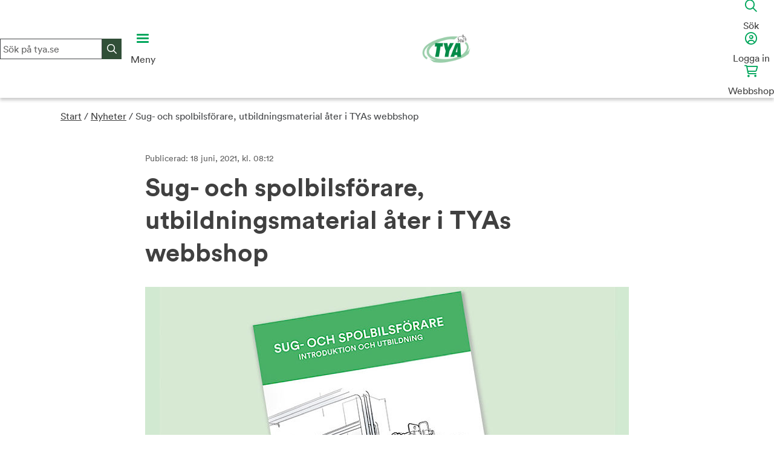

--- FILE ---
content_type: text/html; charset=UTF-8
request_url: https://www.tya.se/om-oss/nyheter/sug-och-spolbilsforare-utbildningsmaterial-ater-i-tyas-webbshop/
body_size: 52900
content:

<!doctype html>
<html lang="sv-SE">

<head>
  <meta charset="UTF-8">
  <meta name="viewport" content="width=device-width, initial-scale=1">
  <link rel="profile" href="http://gmpg.org/xfn/11">

  <meta name='robots' content='index, follow, max-image-preview:large, max-snippet:-1, max-video-preview:-1' />
	<style>img:is([sizes="auto" i], [sizes^="auto," i]) { contain-intrinsic-size: 3000px 1500px }</style>
	<meta name="dlm-version" content="5.1.6">
	<!-- This site is optimized with the Yoast SEO Premium plugin v26.6 (Yoast SEO v26.6) - https://yoast.com/wordpress/plugins/seo/ -->
	<title>Kursboken Sug- och spolbilsförare åter i lager - TYA</title>
	<link rel="canonical" href="https://www.tya.se/om-oss/nyheter/sug-och-spolbilsforare-utbildningsmaterial-ater-i-tyas-webbshop/" />
	<meta property="og:locale" content="sv_SE" />
	<meta property="og:type" content="article" />
	<meta property="og:title" content="Sug- och spolbilsförare, utbildningsmaterial åter i TYAs webbshop" />
	<meta property="og:description" content="Boken Sug- och spolbilsförare, Introduktion och utbildning är lämpligt att använda vid introduktions- och fortbildningstillfällen och innehåller grundläggande förutsättningar och kunskaper för att kunna säkerställa hälsa och säkerhet hos sug- och spolbilsförare. Det här TYA-materialet finns både som bok och som PDF. Vi rekommenderar att alla förare har ett eget ex av boken och att [&hellip;]" />
	<meta property="og:url" content="https://www.tya.se/om-oss/nyheter/sug-och-spolbilsforare-utbildningsmaterial-ater-i-tyas-webbshop/" />
	<meta property="og:site_name" content="TYA" />
	<meta property="article:publisher" content="https://www.facebook.com/transportfacken" />
	<meta property="article:modified_time" content="2025-11-09T10:44:33+00:00" />
	<meta property="og:image" content="https://www.tya.se/wp-content/uploads/Sug_o_spolbok.jpg" />
	<meta property="og:image:width" content="800" />
	<meta property="og:image:height" content="600" />
	<meta property="og:image:type" content="image/jpeg" />
	<meta name="twitter:card" content="summary_large_image" />
	<meta name="twitter:label1" content="Beräknad lästid" />
	<meta name="twitter:data1" content="1 minut" />
	<script type="application/ld+json" class="yoast-schema-graph">{"@context":"https://schema.org","@graph":[{"@type":"WebPage","@id":"https://www.tya.se/om-oss/nyheter/sug-och-spolbilsforare-utbildningsmaterial-ater-i-tyas-webbshop/","url":"https://www.tya.se/om-oss/nyheter/sug-och-spolbilsforare-utbildningsmaterial-ater-i-tyas-webbshop/","name":"Kursboken Sug- och spolbilsförare åter i lager - TYA","isPartOf":{"@id":"https://www.tya.se/#website"},"primaryImageOfPage":{"@id":"https://www.tya.se/om-oss/nyheter/sug-och-spolbilsforare-utbildningsmaterial-ater-i-tyas-webbshop/#primaryimage"},"image":{"@id":"https://www.tya.se/om-oss/nyheter/sug-och-spolbilsforare-utbildningsmaterial-ater-i-tyas-webbshop/#primaryimage"},"thumbnailUrl":"https://www.tya.se/wp-content/uploads/Sug_o_spolbok.jpg","datePublished":"2021-06-18T06:12:26+00:00","dateModified":"2025-11-09T10:44:33+00:00","breadcrumb":{"@id":"https://www.tya.se/om-oss/nyheter/sug-och-spolbilsforare-utbildningsmaterial-ater-i-tyas-webbshop/#breadcrumb"},"inLanguage":"sv-SE","potentialAction":[{"@type":"ReadAction","target":["https://www.tya.se/om-oss/nyheter/sug-och-spolbilsforare-utbildningsmaterial-ater-i-tyas-webbshop/"]}]},{"@type":"ImageObject","inLanguage":"sv-SE","@id":"https://www.tya.se/om-oss/nyheter/sug-och-spolbilsforare-utbildningsmaterial-ater-i-tyas-webbshop/#primaryimage","url":"https://www.tya.se/wp-content/uploads/Sug_o_spolbok.jpg","contentUrl":"https://www.tya.se/wp-content/uploads/Sug_o_spolbok.jpg","width":800,"height":600,"caption":"Sug och spolbilsbok"},{"@type":"BreadcrumbList","@id":"https://www.tya.se/om-oss/nyheter/sug-och-spolbilsforare-utbildningsmaterial-ater-i-tyas-webbshop/#breadcrumb","itemListElement":[{"@type":"ListItem","position":1,"name":"Start","item":"https://www.tya.se"},{"@type":"ListItem","position":2,"name":"Nyheter","item":"https://www.tya.se/om-oss/nyheter/"},{"@type":"ListItem","position":3,"name":"Sug- och spolbilsförare, utbildningsmaterial åter i TYAs webbshop"}]},{"@type":"WebSite","@id":"https://www.tya.se/#website","url":"https://www.tya.se/","name":"TYA - Transportfackens Yrkes- och Arbetsmiljönämnd","description":"Transportfackens Yrkes- och Arbetsmiljönämnd","publisher":{"@id":"https://www.tya.se/#organization"},"alternateName":"TYA","potentialAction":[{"@type":"SearchAction","target":{"@type":"EntryPoint","urlTemplate":"https://www.tya.se/?s={search_term_string}"},"query-input":{"@type":"PropertyValueSpecification","valueRequired":true,"valueName":"search_term_string"}}],"inLanguage":"sv-SE"},{"@type":"Organization","@id":"https://www.tya.se/#organization","name":"TYA","url":"https://www.tya.se/","logo":{"@type":"ImageObject","inLanguage":"sv-SE","@id":"https://www.tya.se/#/schema/logo/image/","url":"/wp-content/uploads/TYA-log.jpg","contentUrl":"/wp-content/uploads/TYA-log.jpg","width":590,"height":439,"caption":"TYA"},"image":{"@id":"https://www.tya.se/#/schema/logo/image/"},"sameAs":["https://www.facebook.com/transportfacken","https://www.instagram.com/tyatransportbranschen/","https://www.youtube.com/channel/UCL23tpqBLRtu-ThYL3AtCGw","https://www.linkedin.com/company/22297546/"],"publishingPrinciples":"https://www.tya.se/om-oss/","ownershipFundingInfo":"https://www.tya.se/om-oss/","actionableFeedbackPolicy":"https://www.tya.se/om-oss/personuppgifter-cookies/","ethicsPolicy":"https://www.tya.se/om-oss/","diversityPolicy":"https://www.tya.se/om-oss/"}]}</script>
	<!-- / Yoast SEO Premium plugin. -->


<link rel='dns-prefetch' href='//static.addtoany.com' />
<link rel='dns-prefetch' href='//www.tya.se' />
<link rel='dns-prefetch' href='//translate.google.com' />
<link rel='dns-prefetch' href='//code.jquery.com' />
<link rel='dns-prefetch' href='//kit.fontawesome.com' />
<link rel='dns-prefetch' href='//www.youtube.com' />
<link rel='dns-prefetch' href='//maps.googleapis.com' />
<link rel='dns-prefetch' href='//player.vimeo.com' />
<link rel='dns-prefetch' href='//www.googletagmanager.com' />
<link rel="alternate" type="application/rss+xml" title="TYA &raquo; Webbflöde" href="https://www.tya.se/feed/" />
<link rel="alternate" type="application/rss+xml" title="TYA &raquo; Kommentarsflöde" href="https://www.tya.se/comments/feed/" />
<link rel='stylesheet' id='sbi_styles-css' href='https://www.tya.se/wp-content/plugins/instagram-feed-pro/css/sbi-styles.min.css?ver=5.10' type='text/css' media='all' />
<link rel='stylesheet' id='wp-block-library-css' href='https://www.tya.se/wp-includes/css/dist/block-library/style.min.css?ver=6.8.3' type='text/css' media='all' />
<style id='classic-theme-styles-inline-css' type='text/css'>
/*! This file is auto-generated */
.wp-block-button__link{color:#fff;background-color:#32373c;border-radius:9999px;box-shadow:none;text-decoration:none;padding:calc(.667em + 2px) calc(1.333em + 2px);font-size:1.125em}.wp-block-file__button{background:#32373c;color:#fff;text-decoration:none}
</style>
<style id='qsm-quiz-style-inline-css' type='text/css'>


</style>
<style id='global-styles-inline-css' type='text/css'>
:root{--wp--preset--aspect-ratio--square: 1;--wp--preset--aspect-ratio--4-3: 4/3;--wp--preset--aspect-ratio--3-4: 3/4;--wp--preset--aspect-ratio--3-2: 3/2;--wp--preset--aspect-ratio--2-3: 2/3;--wp--preset--aspect-ratio--16-9: 16/9;--wp--preset--aspect-ratio--9-16: 9/16;--wp--preset--color--black: #000000;--wp--preset--color--cyan-bluish-gray: #abb8c3;--wp--preset--color--white: #ffffff;--wp--preset--color--pale-pink: #f78da7;--wp--preset--color--vivid-red: #cf2e2e;--wp--preset--color--luminous-vivid-orange: #ff6900;--wp--preset--color--luminous-vivid-amber: #fcb900;--wp--preset--color--light-green-cyan: #7bdcb5;--wp--preset--color--vivid-green-cyan: #00d084;--wp--preset--color--pale-cyan-blue: #8ed1fc;--wp--preset--color--vivid-cyan-blue: #0693e3;--wp--preset--color--vivid-purple: #9b51e0;--wp--preset--gradient--vivid-cyan-blue-to-vivid-purple: linear-gradient(135deg,rgba(6,147,227,1) 0%,rgb(155,81,224) 100%);--wp--preset--gradient--light-green-cyan-to-vivid-green-cyan: linear-gradient(135deg,rgb(122,220,180) 0%,rgb(0,208,130) 100%);--wp--preset--gradient--luminous-vivid-amber-to-luminous-vivid-orange: linear-gradient(135deg,rgba(252,185,0,1) 0%,rgba(255,105,0,1) 100%);--wp--preset--gradient--luminous-vivid-orange-to-vivid-red: linear-gradient(135deg,rgba(255,105,0,1) 0%,rgb(207,46,46) 100%);--wp--preset--gradient--very-light-gray-to-cyan-bluish-gray: linear-gradient(135deg,rgb(238,238,238) 0%,rgb(169,184,195) 100%);--wp--preset--gradient--cool-to-warm-spectrum: linear-gradient(135deg,rgb(74,234,220) 0%,rgb(151,120,209) 20%,rgb(207,42,186) 40%,rgb(238,44,130) 60%,rgb(251,105,98) 80%,rgb(254,248,76) 100%);--wp--preset--gradient--blush-light-purple: linear-gradient(135deg,rgb(255,206,236) 0%,rgb(152,150,240) 100%);--wp--preset--gradient--blush-bordeaux: linear-gradient(135deg,rgb(254,205,165) 0%,rgb(254,45,45) 50%,rgb(107,0,62) 100%);--wp--preset--gradient--luminous-dusk: linear-gradient(135deg,rgb(255,203,112) 0%,rgb(199,81,192) 50%,rgb(65,88,208) 100%);--wp--preset--gradient--pale-ocean: linear-gradient(135deg,rgb(255,245,203) 0%,rgb(182,227,212) 50%,rgb(51,167,181) 100%);--wp--preset--gradient--electric-grass: linear-gradient(135deg,rgb(202,248,128) 0%,rgb(113,206,126) 100%);--wp--preset--gradient--midnight: linear-gradient(135deg,rgb(2,3,129) 0%,rgb(40,116,252) 100%);--wp--preset--font-size--small: 13px;--wp--preset--font-size--medium: 20px;--wp--preset--font-size--large: 36px;--wp--preset--font-size--x-large: 42px;--wp--preset--spacing--20: 0.44rem;--wp--preset--spacing--30: 0.67rem;--wp--preset--spacing--40: 1rem;--wp--preset--spacing--50: 1.5rem;--wp--preset--spacing--60: 2.25rem;--wp--preset--spacing--70: 3.38rem;--wp--preset--spacing--80: 5.06rem;--wp--preset--shadow--natural: 6px 6px 9px rgba(0, 0, 0, 0.2);--wp--preset--shadow--deep: 12px 12px 50px rgba(0, 0, 0, 0.4);--wp--preset--shadow--sharp: 6px 6px 0px rgba(0, 0, 0, 0.2);--wp--preset--shadow--outlined: 6px 6px 0px -3px rgba(255, 255, 255, 1), 6px 6px rgba(0, 0, 0, 1);--wp--preset--shadow--crisp: 6px 6px 0px rgba(0, 0, 0, 1);}:where(.is-layout-flex){gap: 0.5em;}:where(.is-layout-grid){gap: 0.5em;}body .is-layout-flex{display: flex;}.is-layout-flex{flex-wrap: wrap;align-items: center;}.is-layout-flex > :is(*, div){margin: 0;}body .is-layout-grid{display: grid;}.is-layout-grid > :is(*, div){margin: 0;}:where(.wp-block-columns.is-layout-flex){gap: 2em;}:where(.wp-block-columns.is-layout-grid){gap: 2em;}:where(.wp-block-post-template.is-layout-flex){gap: 1.25em;}:where(.wp-block-post-template.is-layout-grid){gap: 1.25em;}.has-black-color{color: var(--wp--preset--color--black) !important;}.has-cyan-bluish-gray-color{color: var(--wp--preset--color--cyan-bluish-gray) !important;}.has-white-color{color: var(--wp--preset--color--white) !important;}.has-pale-pink-color{color: var(--wp--preset--color--pale-pink) !important;}.has-vivid-red-color{color: var(--wp--preset--color--vivid-red) !important;}.has-luminous-vivid-orange-color{color: var(--wp--preset--color--luminous-vivid-orange) !important;}.has-luminous-vivid-amber-color{color: var(--wp--preset--color--luminous-vivid-amber) !important;}.has-light-green-cyan-color{color: var(--wp--preset--color--light-green-cyan) !important;}.has-vivid-green-cyan-color{color: var(--wp--preset--color--vivid-green-cyan) !important;}.has-pale-cyan-blue-color{color: var(--wp--preset--color--pale-cyan-blue) !important;}.has-vivid-cyan-blue-color{color: var(--wp--preset--color--vivid-cyan-blue) !important;}.has-vivid-purple-color{color: var(--wp--preset--color--vivid-purple) !important;}.has-black-background-color{background-color: var(--wp--preset--color--black) !important;}.has-cyan-bluish-gray-background-color{background-color: var(--wp--preset--color--cyan-bluish-gray) !important;}.has-white-background-color{background-color: var(--wp--preset--color--white) !important;}.has-pale-pink-background-color{background-color: var(--wp--preset--color--pale-pink) !important;}.has-vivid-red-background-color{background-color: var(--wp--preset--color--vivid-red) !important;}.has-luminous-vivid-orange-background-color{background-color: var(--wp--preset--color--luminous-vivid-orange) !important;}.has-luminous-vivid-amber-background-color{background-color: var(--wp--preset--color--luminous-vivid-amber) !important;}.has-light-green-cyan-background-color{background-color: var(--wp--preset--color--light-green-cyan) !important;}.has-vivid-green-cyan-background-color{background-color: var(--wp--preset--color--vivid-green-cyan) !important;}.has-pale-cyan-blue-background-color{background-color: var(--wp--preset--color--pale-cyan-blue) !important;}.has-vivid-cyan-blue-background-color{background-color: var(--wp--preset--color--vivid-cyan-blue) !important;}.has-vivid-purple-background-color{background-color: var(--wp--preset--color--vivid-purple) !important;}.has-black-border-color{border-color: var(--wp--preset--color--black) !important;}.has-cyan-bluish-gray-border-color{border-color: var(--wp--preset--color--cyan-bluish-gray) !important;}.has-white-border-color{border-color: var(--wp--preset--color--white) !important;}.has-pale-pink-border-color{border-color: var(--wp--preset--color--pale-pink) !important;}.has-vivid-red-border-color{border-color: var(--wp--preset--color--vivid-red) !important;}.has-luminous-vivid-orange-border-color{border-color: var(--wp--preset--color--luminous-vivid-orange) !important;}.has-luminous-vivid-amber-border-color{border-color: var(--wp--preset--color--luminous-vivid-amber) !important;}.has-light-green-cyan-border-color{border-color: var(--wp--preset--color--light-green-cyan) !important;}.has-vivid-green-cyan-border-color{border-color: var(--wp--preset--color--vivid-green-cyan) !important;}.has-pale-cyan-blue-border-color{border-color: var(--wp--preset--color--pale-cyan-blue) !important;}.has-vivid-cyan-blue-border-color{border-color: var(--wp--preset--color--vivid-cyan-blue) !important;}.has-vivid-purple-border-color{border-color: var(--wp--preset--color--vivid-purple) !important;}.has-vivid-cyan-blue-to-vivid-purple-gradient-background{background: var(--wp--preset--gradient--vivid-cyan-blue-to-vivid-purple) !important;}.has-light-green-cyan-to-vivid-green-cyan-gradient-background{background: var(--wp--preset--gradient--light-green-cyan-to-vivid-green-cyan) !important;}.has-luminous-vivid-amber-to-luminous-vivid-orange-gradient-background{background: var(--wp--preset--gradient--luminous-vivid-amber-to-luminous-vivid-orange) !important;}.has-luminous-vivid-orange-to-vivid-red-gradient-background{background: var(--wp--preset--gradient--luminous-vivid-orange-to-vivid-red) !important;}.has-very-light-gray-to-cyan-bluish-gray-gradient-background{background: var(--wp--preset--gradient--very-light-gray-to-cyan-bluish-gray) !important;}.has-cool-to-warm-spectrum-gradient-background{background: var(--wp--preset--gradient--cool-to-warm-spectrum) !important;}.has-blush-light-purple-gradient-background{background: var(--wp--preset--gradient--blush-light-purple) !important;}.has-blush-bordeaux-gradient-background{background: var(--wp--preset--gradient--blush-bordeaux) !important;}.has-luminous-dusk-gradient-background{background: var(--wp--preset--gradient--luminous-dusk) !important;}.has-pale-ocean-gradient-background{background: var(--wp--preset--gradient--pale-ocean) !important;}.has-electric-grass-gradient-background{background: var(--wp--preset--gradient--electric-grass) !important;}.has-midnight-gradient-background{background: var(--wp--preset--gradient--midnight) !important;}.has-small-font-size{font-size: var(--wp--preset--font-size--small) !important;}.has-medium-font-size{font-size: var(--wp--preset--font-size--medium) !important;}.has-large-font-size{font-size: var(--wp--preset--font-size--large) !important;}.has-x-large-font-size{font-size: var(--wp--preset--font-size--x-large) !important;}
:where(.wp-block-post-template.is-layout-flex){gap: 1.25em;}:where(.wp-block-post-template.is-layout-grid){gap: 1.25em;}
:where(.wp-block-columns.is-layout-flex){gap: 2em;}:where(.wp-block-columns.is-layout-grid){gap: 2em;}
:root :where(.wp-block-pullquote){font-size: 1.5em;line-height: 1.6;}
</style>
<link rel='stylesheet' id='afr-css-css' href='https://www.tya.se/wp-content/plugins/autocomplete-for-relevanssi/afr.min.css?ver=6.8.3' type='text/css' media='all' />
<link rel='stylesheet' id='ccff-styles-css' href='https://www.tya.se/wp-content/plugins/consid-comm-fb-feed//style.css?ver=20191125' type='text/css' media='all' />
<link rel='stylesheet' id='contact-form-7-css' href='https://www.tya.se/wp-content/plugins/contact-form-7/includes/css/styles.css?ver=6.1.4' type='text/css' media='all' />
<link rel='stylesheet' id='google-language-translator-css' href='https://www.tya.se/wp-content/plugins/google-language-translator/css/style.css?ver=6.0.20' type='text/css' media='' />
<link rel='stylesheet' id='jquery-ui-css-css' href='https://code.jquery.com/ui/1.12.1/themes/smoothness/jquery-ui.css?ver=6.8.3' type='text/css' media='all' />
<link rel='stylesheet' id='ll-circular-font-css' href='https://www.tya.se/wp-content/themes/tya/assets/fonts/LL-circular/css/stylesheet.css?ver=6.8.3' type='text/css' media='all' />
<link rel='stylesheet' id='tya-swiper-css-css' href='https://www.tya.se/wp-content/themes/tya/vendor/swiper/swiper.min.css?ver=6.8.3' type='text/css' media='all' />
<link rel='stylesheet' id='tya-styleselect-css-css' href='https://www.tya.se/wp-content/themes/tya/vendor/styleselect/styleselect.css?ver=6.8.3' type='text/css' media='all' />
<link rel='stylesheet' id='tya-logbook-css-css' href='https://www.tya.se/wp-content/themes/tya/logbook/assets/css/logbook.css?ver=20231030' type='text/css' media='all' />
<link rel='stylesheet' id='tya-style-css' href='https://www.tya.se/wp-content/themes/tya/style.css?ver=20231030' type='text/css' media='all' />
<link rel='stylesheet' id='tya-main-style-css' href='https://www.tya.se/wp-content/themes/tya/assets/css/main.css?ver=20231030' type='text/css' media='all' />
<link rel='stylesheet' id='tya-osa-style-css' href='https://www.tya.se/wp-content/themes/tya/assets/css/osa.css?ver=20231030' type='text/css' media='all' />
<link rel='stylesheet' id='tya-rso-style-css' href='https://www.tya.se/wp-content/themes/tya/assets/css/rso.css?ver=20231030' type='text/css' media='all' />
<link rel='stylesheet' id='tya-sam-style-css' href='https://www.tya.se/wp-content/themes/tya/assets/css/sam.css?ver=20231030' type='text/css' media='all' />
<link rel='stylesheet' id='tya-cookies-style-css' href='https://www.tya.se/wp-content/themes/tya/assets/css/cookie.css?ver=20231030' type='text/css' media='all' />
<link rel='stylesheet' id='tya-rollover-style-css' href='https://www.tya.se/wp-content/themes/tya/assets/css/rollover.css?ver=20231030' type='text/css' media='all' />
<link rel='stylesheet' id='tya-print-style-css' href='https://www.tya.se/wp-content/themes/tya/assets/css/print.css?ver=6.8.3' type='text/css' media='print' />
<link rel='stylesheet' id='kampanj-css' href='https://www.tya.se/wp-content/themes/tya/assets/css/kampanj.css?ver=20231030' type='text/css' media='all' />
<link rel='stylesheet' id='tva-kolumner-css' href='https://www.tya.se/wp-content/themes/tya/assets/css/tva-kolumner.css?ver=20231030' type='text/css' media='all' />
<link rel='stylesheet' id='front-page-css' href='https://www.tya.se/wp-content/themes/tya/assets/css/front-page.css?ver=20231030' type='text/css' media='all' />
<link rel='stylesheet' id='hamburgers-css' href='https://www.tya.se/wp-content/themes/tya/assets/css/hamburgers.min.css?ver=6.8.3' type='text/css' media='all' />
<link rel='stylesheet' id='navigation-css' href='https://www.tya.se/wp-content/themes/tya/assets/css/navigation.css?ver=20231030' type='text/css' media='all' />
<link rel='stylesheet' id='sign-in-modal-css' href='https://www.tya.se/wp-content/themes/tya/login/assets/css/sign-in-modal.css?ver=20231030' type='text/css' media='all' />
<link rel='stylesheet' id='event-css' href='https://www.tya.se/wp-content/themes/tya/assets/css/event.css?ver=20231030' type='text/css' media='all' />
<link rel='stylesheet' id='tya-style-block-css' href='https://www.tya.se/wp-content/themes/tya/assets/css/style-block.css?ver=20231030' type='text/css' media='all' />
<link rel='stylesheet' id='tya-style-houdini-elearning-css' href='https://www.tya.se/wp-content/themes/tya/assets/css/style-houdini.css?ver=20231030' type='text/css' media='all' />
<link rel='stylesheet' id='tya-loggboken-shop-css-css' href='https://www.tya.se/wp-content/themes/tya/shop/assets/css/shop.css?ver=20220404' type='text/css' media='all' />
<link rel='stylesheet' id='addtoany-css' href='https://www.tya.se/wp-content/plugins/add-to-any/addtoany.min.css?ver=1.16' type='text/css' media='all' />
<style id='addtoany-inline-css' type='text/css'>
.addtoany_header{
	font-weight:bold;
}
.addtoany_share_save_container{
	margin-top: 50px;
	padding-top:15px;
	border-top: 1px solid #ddd;
	display:table;
}
.a2a_svg, .a2a_count { border-radius: 0 !important; }
.a2a_kit a:first-child{
	padding-left:0 !important;
}
</style>
<script type="text/javascript" id="addtoany-core-js-before">
/* <![CDATA[ */
window.a2a_config=window.a2a_config||{};a2a_config.callbacks=[];a2a_config.overlays=[];a2a_config.templates={};a2a_localize = {
	Share: "Dela",
	Save: "Spara",
	Subscribe: "Prenumerera",
	Email: "E-post",
	Bookmark: "Bokmärk",
	ShowAll: "Visa alla",
	ShowLess: "Visa färre",
	FindServices: "Hitta tjänst(er)",
	FindAnyServiceToAddTo: "Hitta direkt en tjänst att lägga till",
	PoweredBy: "Drivs av",
	ShareViaEmail: "Dela via e-post",
	SubscribeViaEmail: "Prenumerera via e-post",
	BookmarkInYourBrowser: "Lägg till som bokmärke i din webbläsare",
	BookmarkInstructions: "Tryck Ctrl+D eller \u2318+D för att lägga till denna sida som bokmärke",
	AddToYourFavorites: "Lägg till i dina favoriter",
	SendFromWebOrProgram: "Skicka från valfri e-postadress eller e-postprogram",
	EmailProgram: "E-postprogram",
	More: "Mer&#8230;",
	ThanksForSharing: "Tack för att du delar!",
	ThanksForFollowing: "Tack för att du följer!"
};
/* ]]> */
</script>
<script type="text/javascript" defer src="https://static.addtoany.com/menu/page.js" id="addtoany-core-js"></script>
<script type="text/javascript" src="https://www.tya.se/wp-includes/js/jquery/jquery.min.js?ver=3.7.1" id="jquery-core-js"></script>
<script type="text/javascript" src="https://www.tya.se/wp-includes/js/jquery/jquery-migrate.min.js?ver=3.4.1" id="jquery-migrate-js"></script>
<script type="text/javascript" defer src="https://www.tya.se/wp-content/plugins/add-to-any/addtoany.min.js?ver=1.1" id="addtoany-jquery-js"></script>
<script type="text/javascript" src="https://www.tya.se/wp-content/plugins/autocomplete-for-relevanssi/awesomplete-gh-pages/awesomplete.js?ver=0.1" id="afr-js-js"></script>
<script type="text/javascript" src="//code.jquery.com/ui/1.12.1/jquery-ui.js?ver=6.8.3" id="jquery-ui-js"></script>
<script type="text/javascript" src="https://www.tya.se/wp-content/themes/tya/vendor/skip-link/skip-link-focus-fix.js?ver=6.8.3" id="tya-skip-link-focus-fix-js"></script>
<script type="text/javascript" src="https://kit.fontawesome.com/8cf70f3d58.js?ver=6.8.3" id="font-awesome-js"></script>
<script type="text/javascript" src="https://www.tya.se/wp-content/themes/tya/vendor/swiper/swiper.min.js?ver=6.8.3" id="tya-swiper-js-js"></script>
<script type="text/javascript" src="https://www.tya.se/wp-content/themes/tya/vendor/styleselect/styleselect.js?ver=6.8.3" id="tya-styleselect-js-js"></script>
<script type="text/javascript" src="https://maps.googleapis.com/maps/api/js?key=AIzaSyCIgVWTWKt_HbvgJgVohhNPP1UannWqOD0&amp;ver=6.8.3" id="google-maps-js-js"></script>
<script type="text/javascript" src="https://www.tya.se/wp-content/themes/tya/vendor/list-js/list.min.js?ver=6.8.3" id="list-js-js"></script>
<script type="text/javascript" src="https://www.tya.se/wp-content/themes/tya/assets/js/education-map-highschools.js?ver=6.8.3" id="education-map-highschools-js-js"></script>
<script type="text/javascript" src="https://www.tya.se/wp-content/themes/tya/assets/js/education-map-flight.js?ver=6.8.3" id="education-map-flight-js-js"></script>

<!-- Kodblock för ”Google-tagg (gtag.js)” tillagt av Site Kit -->
<!-- Kodblock för ”Google Analytics” tillagt av Site Kit -->
<script type="text/javascript" src="https://www.googletagmanager.com/gtag/js?id=GT-NSKCF44" id="google_gtagjs-js" async></script>
<script type="text/javascript" id="google_gtagjs-js-after">
/* <![CDATA[ */
window.dataLayer = window.dataLayer || [];function gtag(){dataLayer.push(arguments);}
gtag("set","linker",{"domains":["www.tya.se"]});
gtag("js", new Date());
gtag("set", "developer_id.dZTNiMT", true);
gtag("config", "GT-NSKCF44");
/* ]]> */
</script>
<link rel="https://api.w.org/" href="https://www.tya.se/wp-json/" /><link rel="EditURI" type="application/rsd+xml" title="RSD" href="https://www.tya.se/xmlrpc.php?rsd" />
<meta name="generator" content="WordPress 6.8.3" />
<link rel='shortlink' href='https://www.tya.se/?p=9320' />
<link rel="alternate" title="oEmbed (JSON)" type="application/json+oembed" href="https://www.tya.se/wp-json/oembed/1.0/embed?url=https%3A%2F%2Fwww.tya.se%2Fom-oss%2Fnyheter%2Fsug-och-spolbilsforare-utbildningsmaterial-ater-i-tyas-webbshop%2F" />
<link rel="alternate" title="oEmbed (XML)" type="text/xml+oembed" href="https://www.tya.se/wp-json/oembed/1.0/embed?url=https%3A%2F%2Fwww.tya.se%2Fom-oss%2Fnyheter%2Fsug-och-spolbilsforare-utbildningsmaterial-ater-i-tyas-webbshop%2F&#038;format=xml" />
<style>p.hello{font-size:12px;color:darkgray;}#google_language_translator,#flags{text-align:left;}#google_language_translator{clear:both;}#flags{width:165px;}#flags a{display:inline-block;margin-right:2px;}#google_language_translator{width:auto!important;}div.skiptranslate.goog-te-gadget{display:inline!important;}.goog-tooltip{display: none!important;}.goog-tooltip:hover{display: none!important;}.goog-text-highlight{background-color:transparent!important;border:none!important;box-shadow:none!important;}#google_language_translator select.goog-te-combo{color:#32373c;}#google_language_translator{color:transparent;}body{top:0px!important;}#goog-gt-{display:none!important;}font font{background-color:transparent!important;box-shadow:none!important;position:initial!important;}#glt-translate-trigger{left:20px;right:auto;}#glt-translate-trigger > span{color:#ffffff;}#glt-translate-trigger{background:#f89406;}.goog-te-gadget .goog-te-combo{width:100%;}</style><meta name="generator" content="Site Kit by Google 1.170.0" /><link rel="apple-touch-icon" sizes="180x180" href="/wp-content/uploads/fbrfg/apple-touch-icon.png?v=2022">
<link rel="icon" type="image/png" sizes="32x32" href="/wp-content/uploads/fbrfg/favicon-32x32.png?v=2022">
<link rel="icon" type="image/png" sizes="16x16" href="/wp-content/uploads/fbrfg/favicon-16x16.png?v=2022">
<link rel="manifest" href="/wp-content/uploads/fbrfg/site.webmanifest?v=2022">
<link rel="mask-icon" href="/wp-content/uploads/fbrfg/safari-pinned-tab.svg?v=2022" color="#00a65c">
<link rel="shortcut icon" href="/wp-content/uploads/fbrfg/favicon.ico?v=2022">
<meta name="apple-mobile-web-app-title" content="TYA">
<meta name="application-name" content="TYA">
<meta name="msapplication-TileColor" content="#00a65c">
<meta name="msapplication-config" content="/wp-content/uploads/fbrfg/browserconfig.xml?v=2022">
<meta name="theme-color" content="#00a65c"><!-- Custom Feeds for Instagram CSS -->
<style type="text/css">
#sb_instagram {
    padding-bottom: 0 !important;
}

#sb_instagram .sbi_info p{
    color: #404040;
    font-family: "Lineto Circular Book", sans-serif;
    font-size: 1rem;
    line-height: 1.5;
    text-align: left !important;
}   
.sbi_lb-data .sbi_lb-details a,
.sbi_lb-data .sbi_lb-details span {
    font-family: "Lineto Circular Book", sans-serif;
    font-size: 1rem;
    color: #fff;
}
.sbi_header_text.sbi_no_info h3 {
        font-size: 20px;
        font-family: "Lineto Circular Bold", sans-serif;
        font-weight: normal !important;
}
.sbi-owl-nav {
    display:none;
}
#sbi_mod_link, #sbi_mod_error {
     display:none !important;
}

#sb_instagram.sbi_col_3 #sbi_images .sbi_item {
     padding: 16px !important;
}
#sb_instagram.sbi_col_4 #sbi_images .sbi_item {
     padding: 16px !important;
}
#sbi_images {
     padding: 20px 0 0 0 !important;
}

#sb_instagram .sbi_info p {
     padding: 17px 17px 0 17px !important;
}
.sbi_load_btn{
    border-radius:0 !important;
padding: 14px 24px !important;
}
</style>
<script type="text/javascript">
           var ajaxurl = "https://www.tya.se/wp-admin/admin-ajax.php";
         </script>
        <!-- Google Tag Manager -->
    <script>
      (function(w,d,s,l,i){w[l]=w[l]||[];w[l].push({'gtm.start':
          new Date().getTime(),event:'gtm.js'});var f=d.getElementsByTagName(s)[0],
        j=d.createElement(s),dl=l!='dataLayer'?'&l='+l:'';j.async=true;j.src=
        'https://www.googletagmanager.com/gtm.js?id='+i+dl;f.parentNode.insertBefore(j,f);
      })(window,document,'script','dataLayer','GTM-WVG8P9T');
    </script>
    <!-- End Google Tag Manager -->
    <meta name="google-site-verification" content="t57DDcD4A5GtA_EV4n4iTLTW2z8qRXzyfJQwhNYq-L8" />
    </head>

<body class="wp-singular nyheter-template-default single single-nyheter postid-9320 wp-custom-logo wp-theme-tya">
  <a tabindex="0" class="skip-link screen-reader-text noSmooth" href="#mastmain">Skip to content </a>
          <noscript><iframe src="https://www.googletagmanager.com/ns.html?id=GTM-WVG8P9T" height="0" width="0" style="display:none;visibility:hidden"></iframe></noscript>
  
      <header id="masthead" class="site-header">
      <div class="masthead-inner-desktop">
        <div id="masthead-inner" class="grid-container">
          <div class="left-col">
            
          </div>
          <div class="center-col">
            <a href="https://www.tya.se/" class="custom-logo-link" rel="home"><img width="210" height="130" src="https://www.tya.se/wp-content/uploads/logo.jpg" class="custom-logo" alt="TYA logotype" decoding="async" /></a>            <button class="hamburger hamburger--squeeze" id="#mobile-menu-btn" type="button" aria-label="Öppna huvudmeny">
              <span class="hamburger-box">
                <span class="hamburger-inner"></span>
              </span>
              <p>Meny</p>
            </button>
            <div id="search-form-container" class="header-search">
              <form role="search" method="get" class="search-form" action="https://www.tya.se/">
  <div class="floatlabel-input">
    <label class="input-label" for="s">Sök på tya.se</label>
    <input type="search" class="input-text search-field" placeholder="Sök på tya.se" value="" name="s" aria-label="Sök på hemsidan" />
  </div>
  <button type="submit" class="text-input search-submit" aria-label="Sök">
    <i class="far fa-search"></i>
  </button>
</form>            </div>
          </div>
          <div class="right-col">
          <div class="tya-id-header-container">
                                    <a id="open-tya-id-modal-desktop" class="sign-in" href="#"><i class="far fa-user"></i>
                          <p>Logga in</p>
                      </a>
                                </div>
          <a class="cart-btn screen" href="/temp-webshop/">
            <span class="relative z-1">
                <i class="fa-regular fa-cart-shopping"></i>
            </span>
            <span class="cart-btn-title">Webbshop</span>
          </a>
        </div>
      </div>
      </div>
      <div class="masthead-inner-mobile">
        <div id="masthead-inner-mobile">
          <div class="search-box">
            <div id="search-form-container" class="header-search">
              <form role="search" method="get" class="search-form" action="https://www.tya.se/">
  <div class="floatlabel-input">
    <label class="input-label" for="s">Sök på tya.se</label>
    <input type="search" class="input-text search-field" placeholder="Sök på tya.se" value="" name="s" aria-label="Sök på hemsidan" />
  </div>
  <button type="submit" class="text-input search-submit" aria-label="Sök">
    <i class="far fa-search"></i>
  </button>
</form>            </div>
          </div>
          <div class="center-col">
            <button class="hamburger hamburger--squeeze" id="#mobile-menu-btn" type="button" aria-label="Öppna huvudmeny">
              <span class="hamburger-box">
                <span class="hamburger-inner"></span>
              </span>
              <p>Meny</p>
            </button>
            <a href="https://www.tya.se/" class="custom-logo-link" rel="home"><img width="210" height="130" src="https://www.tya.se/wp-content/uploads/logo.jpg" class="custom-logo" alt="TYA logotype" decoding="async" /></a>            <div class="mobile-btns">
              <span id="search-mobile-btn" class="search-mobile-btn" title="Öppna sökruta">
              <i class="far fa-magnifying-glass"></i>
              <p>Sök</p>
            </span>
            <a id="open-tya-id-modal-mobile" class="sign-in" title="Öppna inloggningspanel" href="#">
              <i class="far fa-user-circle"></i>
              <p>Logga in</p>
            </a>
            <a class="cart-btn screen" href="/temp-webshop/">
              <span class="relative z-1">
                  <i class="fa-regular fa-cart-shopping"></i>
              </span>
              <span class="cart-btn-title">Webbshop</span>
            </a>
            </div>
          </div>
        </div>
      </div>
      <div class="grid-container" id="breadcrumbs"><span><span><a href="https://www.tya.se">Start</a></span> / <span><a href="https://www.tya.se/om-oss/nyheter/">Nyheter</a></span> / <span class="breadcrumb_last" aria-current="page">Sug- och spolbilsförare, utbildningsmaterial åter i TYAs webbshop</span></span></div>    </header>
      <div id="page" class="site">

          <aside class="side-navigation menu-closed">
        <div id="overlay"></div>
<div class="aside-inner">
  <div class="nav-sticky">

    
      </div>

  <nav id="nav">
    <div class="menu-close">
      <i class="far fa-xmark"></i>
      <span>Stäng</span>
    </div>
    <div class="menu-homepage">
      <i class="far fa-house"></i>
      <a href="/">Startsida</a>
    </div>
    <div class="menu-1-meny-for-arbetsmiljo-container"><ul id="primary-menu" class="menu"><li id="menu-item-545157" class="menu-item menu-item-type-post_type menu-item-object-page menu-item-has-children menu-item-545157"><a href="https://www.tya.se/arbetsmiljo/">Arbetsmiljö</a>
<ul class="sub-menu">
	<li id="menu-item-545158" class="menu-item menu-item-type-post_type menu-item-object-page menu-item-has-children menu-item-545158"><a href="https://www.tya.se/arbetsmiljo/systematisktarbetsmiljoarbete/">Systematiskt arbetsmiljöarbete</a>
	<ul class="sub-menu">
		<li id="menu-item-545159" class="menu-item menu-item-type-post_type menu-item-object-page menu-item-545159"><a href="https://www.tya.se/arbetsmiljo/systematisktarbetsmiljoarbete/sam-kollen/">SAM-kollen</a></li>
		<li id="menu-item-545160" class="menu-item menu-item-type-post_type menu-item-object-page menu-item-has-children menu-item-545160"><a href="https://www.tya.se/arbetsmiljo/systematisktarbetsmiljoarbete/sam-guiden/">SAM-guiden</a>
		<ul class="sub-menu">
			<li id="menu-item-545161" class="menu-item menu-item-type-post_type menu-item-object-page menu-item-545161"><a href="https://www.tya.se/arbetsmiljo/systematisktarbetsmiljoarbete/sam-guiden/arbetsmiljopolicy-arshjul-och-arlig-uppfoljning/">Arbetsmiljöpolicy, årshjul och årlig uppföljning</a></li>
			<li id="menu-item-545162" class="menu-item menu-item-type-post_type menu-item-object-page menu-item-545162"><a href="https://www.tya.se/arbetsmiljo/systematisktarbetsmiljoarbete/sam-guiden/arbeta-med-risker/">Arbeta med risker</a></li>
			<li id="menu-item-545163" class="menu-item menu-item-type-post_type menu-item-object-page menu-item-545163"><a href="https://www.tya.se/arbetsmiljo/systematisktarbetsmiljoarbete/sam-guiden/rutiner-och-instruktioner/">Rutiner och instruktioner</a></li>
			<li id="menu-item-545164" class="menu-item menu-item-type-post_type menu-item-object-page menu-item-545164"><a href="https://www.tya.se/arbetsmiljo/systematisktarbetsmiljoarbete/sam-guiden/uppgiftsfordelning-ansvar-att-utfora-en-arbetsmiljouppgift/">Uppgiftsfördelning</a></li>
			<li id="menu-item-545165" class="menu-item menu-item-type-post_type menu-item-object-page menu-item-545165"><a href="https://www.tya.se/arbetsmiljo/systematisktarbetsmiljoarbete/sam-guiden/praktiska-hjalpmedel/">Praktiska hjälpmedel SAM</a></li>
		</ul>
</li>
		<li id="menu-item-545166" class="menu-item menu-item-type-post_type menu-item-object-page menu-item-545166"><a href="https://www.tya.se/arbetsmiljo/systematisktarbetsmiljoarbete/ansvar-och-roller/">Ansvar och roller</a></li>
		<li id="menu-item-545167" class="menu-item menu-item-type-post_type menu-item-object-page menu-item-545167"><a href="https://www.tya.se/arbetsmiljo/systematisktarbetsmiljoarbete/dokumentation-och-sanktionsavgifter/">Dokumentation och sanktionsavgifter</a></li>
		<li id="menu-item-545168" class="menu-item menu-item-type-post_type menu-item-object-page menu-item-545168"><a href="https://www.tya.se/arbetsmiljo/systematisktarbetsmiljoarbete/fordjupning/">Fördjupning SAM</a></li>
	</ul>
</li>
	<li id="menu-item-545169" class="menu-item menu-item-type-post_type menu-item-object-page menu-item-has-children menu-item-545169"><a href="https://www.tya.se/arbetsmiljo/osa/">Organisatorisk och social arbetsmiljö</a>
	<ul class="sub-menu">
		<li id="menu-item-545170" class="menu-item menu-item-type-custom menu-item-object-custom menu-item-545170"><a href="/arbetsmiljo/osa/osa-guiden/#general_info-4">OSA-kollen</a></li>
		<li id="menu-item-545171" class="menu-item menu-item-type-post_type menu-item-object-page menu-item-has-children menu-item-545171"><a href="https://www.tya.se/arbetsmiljo/osa/osa-guiden/">OSA-guiden</a>
		<ul class="sub-menu">
			<li id="menu-item-545172" class="menu-item menu-item-type-post_type menu-item-object-page menu-item-545172"><a href="https://www.tya.se/arbetsmiljo/osa/osa-guiden/foretagets-osa/">Företagets OSA</a></li>
			<li id="menu-item-545173" class="menu-item menu-item-type-post_type menu-item-object-page menu-item-545173"><a href="https://www.tya.se/arbetsmiljo/osa/osa-guiden/arbetstagarens-osa/">Arbetstagarens OSA</a></li>
			<li id="menu-item-545174" class="menu-item menu-item-type-post_type menu-item-object-page menu-item-545174"><a href="https://www.tya.se/arbetsmiljo/osa/osa-guiden/policy-rutiner-och-instruktioner-vid-tillbud/">Policy, rutiner och instruktioner vid tillbud</a></li>
			<li id="menu-item-545175" class="menu-item menu-item-type-post_type menu-item-object-page menu-item-545175"><a href="https://www.tya.se/arbetsmiljo/osa/osa-guiden/praktiska-hjalpmedel/">Praktiska hjälpmedel OSA</a></li>
		</ul>
</li>
		<li id="menu-item-545176" class="menu-item menu-item-type-post_type menu-item-object-page menu-item-545176"><a href="https://www.tya.se/arbetsmiljo/osa/fordjupning/">Fördjupning OSA</a></li>
	</ul>
</li>
	<li id="menu-item-545177" class="menu-item menu-item-type-post_type menu-item-object-page menu-item-has-children menu-item-545177"><a href="https://www.tya.se/arbetsmiljo/ergonomi/">Ergonomi</a>
	<ul class="sub-menu">
		<li id="menu-item-545178" class="menu-item menu-item-type-post_type menu-item-object-page menu-item-545178"><a href="https://www.tya.se/arbetsmiljo/ergonomi/handintensivtarbete/">Handintensivt arbete</a></li>
		<li id="menu-item-545179" class="menu-item menu-item-type-post_type menu-item-object-page menu-item-545179"><a href="https://www.tya.se/arbetsmiljo/ergonomi/hoppsimulator/">Hoppsimulator</a></li>
		<li id="menu-item-545180" class="menu-item menu-item-type-post_type menu-item-object-page menu-item-545180"><a href="https://www.tya.se/arbetsmiljo/ergonomi/kim/">KIM1 &#8211; belastningsmodell</a></li>
		<li id="menu-item-545181" class="menu-item menu-item-type-custom menu-item-object-custom menu-item-545181"><a href="/kurser/kursutbud/?search=Ergonomi">Kurser ergonomi</a></li>
		<li id="menu-item-545182" class="menu-item menu-item-type-post_type menu-item-object-page menu-item-545182"><a href="https://www.tya.se/arbetsmiljo/ergonomi/viktmarkning/">Viktmärkning</a></li>
	</ul>
</li>
	<li id="menu-item-545183" class="menu-item menu-item-type-post_type menu-item-object-page menu-item-has-children menu-item-545183"><a href="https://www.tya.se/arbetsmiljo/praktiska-arbetsmiljotips/">Praktiskt arbetsmiljöarbete</a>
	<ul class="sub-menu">
		<li id="menu-item-545184" class="menu-item menu-item-type-post_type menu-item-object-page menu-item-545184"><a href="https://www.tya.se/arbetsmiljo/praktiska-arbetsmiljotips/rehabilitering/">Arbetsanpassning och rehabilitering</a></li>
		<li id="menu-item-545185" class="menu-item menu-item-type-post_type menu-item-object-page menu-item-545185"><a href="https://www.tya.se/arbetsmiljo/praktiska-arbetsmiljotips/fallrisker/">Fall- och halkrisker</a></li>
		<li id="menu-item-545186" class="menu-item menu-item-type-post_type menu-item-object-page menu-item-545186"><a href="https://www.tya.se/arbetsmiljo/praktiska-arbetsmiljotips/inhyrning-av-personal/">Inhyrning av personal</a></li>
		<li id="menu-item-545187" class="menu-item menu-item-type-post_type menu-item-object-page menu-item-545187"><a href="https://www.tya.se/arbetsmiljo/praktiska-arbetsmiljotips/rso-regionala-skyddsombud/">Regionala skyddsombud &#8211; RSO</a></li>
		<li id="menu-item-545188" class="menu-item menu-item-type-post_type menu-item-object-page menu-item-545188"><a href="https://www.tya.se/arbetsmiljo/praktiska-arbetsmiljotips/skift-och-nattarbete/">Skift och nattarbete</a></li>
		<li id="menu-item-545189" class="menu-item menu-item-type-post_type menu-item-object-page menu-item-545189"><a href="https://www.tya.se/arbetsmiljo/praktiska-arbetsmiljotips/tillbud/">Tillbud och olycksfall</a></li>
	</ul>
</li>
	<li id="menu-item-545190" class="menu-item menu-item-type-post_type menu-item-object-page menu-item-has-children menu-item-545190"><a href="https://www.tya.se/arbetsmiljo/sakerhetskultur/">Säkerhetskultur &#8211; arbeta säkert</a>
	<ul class="sub-menu">
		<li id="menu-item-545191" class="menu-item menu-item-type-post_type menu-item-object-page menu-item-545191"><a href="https://www.tya.se/arbetsmiljo/sakerhetskultur/abc-modellen/">ABC-modellen</a></li>
		<li id="menu-item-545192" class="menu-item menu-item-type-post_type menu-item-object-page menu-item-545192"><a href="https://www.tya.se/arbetsmiljo/sakerhetskultur/arbeta-sakert-fem-steg/">Arbeta säkert – fem steg</a></li>
		<li id="menu-item-545193" class="menu-item menu-item-type-post_type menu-item-object-page menu-item-545193"><a href="https://www.tya.se/arbetsmiljo/sakerhetskultur/feedback/">Feedback</a></li>
		<li id="menu-item-545194" class="menu-item menu-item-type-post_type menu-item-object-page menu-item-545194"><a href="https://www.tya.se/arbetsmiljo/sakerhetskultur/25-principer-for-att-arbeta-sakert/">Principer för att arbeta säkert</a></li>
		<li id="menu-item-545195" class="menu-item menu-item-type-post_type menu-item-object-page menu-item-545195"><a href="https://www.tya.se/arbetsmiljo/sakerhetskultur/saker-och-trygg-arbetsplats/">Säker och trygg arbetsplats</a></li>
		<li id="menu-item-545196" class="menu-item menu-item-type-post_type menu-item-object-page menu-item-545196"><a href="https://www.tya.se/arbetsmiljo/praktiska-arbetsmiljotips/sjalvtest/">Självtest för arbetsledare och yrkesarbetare</a></li>
		<li id="menu-item-545197" class="menu-item menu-item-type-post_type menu-item-object-page menu-item-has-children menu-item-545197"><a href="https://www.tya.se/arbetsmiljo/sakerhetskultur/sakert-arbetssatt/">Säkert arbetssätt</a>
		<ul class="sub-menu">
			<li id="menu-item-545198" class="menu-item menu-item-type-post_type menu-item-object-page menu-item-545198"><a href="https://www.tya.se/arbetsmiljo/sakerhetskultur/sakert-arbetssatt/arbeta-sakert-som-distributionschauffor/">Arbeta säkert som distributionschaufför</a></li>
			<li id="menu-item-545199" class="menu-item menu-item-type-post_type menu-item-object-page menu-item-545199"><a href="https://www.tya.se/arbetsmiljo/sakerhetskultur/sakert-arbetssatt/arbeta-sakert-som-dackmontor/">Arbeta säkert som däckmontör</a></li>
			<li id="menu-item-545200" class="menu-item menu-item-type-post_type menu-item-object-page menu-item-545200"><a href="https://www.tya.se/arbetsmiljo/sakerhetskultur/sakert-arbetssatt/arbeta-sakert-som-sophamtare/">Arbeta säkert som sophämtare</a></li>
			<li id="menu-item-545201" class="menu-item menu-item-type-post_type menu-item-object-page menu-item-545201"><a href="https://www.tya.se/arbetsmiljo/sakerhetskultur/sakert-arbetssatt/arbeta-sakert-som-truckforare/">Arbeta säkert som truckförare</a></li>
		</ul>
</li>
	</ul>
</li>
</ul>
</li>
</ul></div><div class="menu-2-meny-for-branscher-container"><ul id="primary-menu" class="menu"><li id="menu-item-545202" class="menu-item menu-item-type-post_type menu-item-object-page menu-item-has-children menu-item-545202"><a href="https://www.tya.se/branscher/">Branscher</a>
<ul class="sub-menu">
	<li id="menu-item-545203" class="menu-item menu-item-type-post_type menu-item-object-page menu-item-has-children menu-item-545203"><a href="https://www.tya.se/branscher/flyg/">Flyg</a>
	<ul class="sub-menu">
		<li id="menu-item-545204" class="menu-item menu-item-type-post_type menu-item-object-page menu-item-has-children menu-item-545204"><a href="https://www.tya.se/branscher/flyg/din-arbetsmiljo/">Din arbetsmiljö</a>
		<ul class="sub-menu">
			<li id="menu-item-545205" class="menu-item menu-item-type-custom menu-item-object-custom menu-item-545205"><a href="https://shop.tya.se/sv/artiklar/arbeta-sakert-pa-hog-hojd.html">Arbeta säkert på hög höjd, flygplan och helikoptrar</a></li>
			<li id="menu-item-545206" class="menu-item menu-item-type-post_type menu-item-object-page menu-item-545206"><a href="https://www.tya.se/branscher/flyg/din-arbetsmiljo/ergonomi/">Ergonomi</a></li>
			<li id="menu-item-545207" class="menu-item menu-item-type-custom menu-item-object-custom menu-item-545207"><a href="https://shop.tya.se/sv/artiklar/arbeta-sakert-kemiska-produkter-inom-flyget.html">Kemiska produkter inom flyget</a></li>
			<li id="menu-item-545208" class="menu-item menu-item-type-custom menu-item-object-custom menu-item-545208"><a href="/kurser/kursutbud/?branch=Flyg">Kurser arbetsmiljö</a></li>
			<li id="menu-item-545209" class="menu-item menu-item-type-post_type menu-item-object-page menu-item-545209"><a href="https://www.tya.se/branscher/flyg/din-arbetsmiljo/tillbud-och-olycksfall/">Tillbud och olycksfall</a></li>
		</ul>
</li>
		<li id="menu-item-545210" class="menu-item menu-item-type-post_type menu-item-object-page menu-item-545210"><a href="https://www.tya.se/branscher/flyg/informationsmaterial/">Informationsmaterial</a></li>
		<li id="menu-item-545211" class="menu-item menu-item-type-post_type menu-item-object-page menu-item-has-children menu-item-545211"><a href="https://www.tya.se/branscher/flyg/kompetensforsorjning/">Kompetensförsörjning</a>
		<ul class="sub-menu">
			<li id="menu-item-545212" class="menu-item menu-item-type-post_type menu-item-object-page menu-item-has-children menu-item-545212"><a href="https://www.tya.se/branscher/flyg/kompetensforsorjning/trender-och-statistik/">Trender och statistik</a>
			<ul class="sub-menu">
				<li id="menu-item-545213" class="menu-item menu-item-type-custom menu-item-object-custom menu-item-545213"><a href="/branscher/flyg/projekt-och-omraden/#general_info-7">Skolledarrapporten</a></li>
				<li id="menu-item-545214" class="menu-item menu-item-type-post_type menu-item-object-page menu-item-545214"><a href="https://www.tya.se/branscher/flyg/kompetensforsorjning/trender-och-statistik/trendindikator-kompetensbehov-flyg/">Trendindikatorn</a></li>
			</ul>
</li>
			<li id="menu-item-545215" class="menu-item menu-item-type-post_type menu-item-object-page menu-item-545215"><a href="https://www.tya.se/branscher/flyg/kompetensforsorjning/tavlingar-i-flygteknik/">Tävlingar i flygteknik</a></li>
		</ul>
</li>
		<li id="menu-item-545216" class="menu-item menu-item-type-post_type menu-item-object-page menu-item-545216"><a href="https://www.tya.se/branscher/flyg/projekt-och-omraden/">Projekt på gång hos TYA</a></li>
		<li id="menu-item-545217" class="menu-item menu-item-type-post_type menu-item-object-page menu-item-has-children menu-item-545217"><a href="https://www.tya.se/branscher/flyg/arbeta-inom-flyg/">Vill du arbeta inom flyg?</a>
		<ul class="sub-menu">
			<li id="menu-item-545218" class="menu-item menu-item-type-custom menu-item-object-custom menu-item-545218"><a href="/branscher/flyg/arbeta-inom-flyg/#karta">Här finns din framtida skola</a></li>
			<li id="menu-item-545992" class="menu-item menu-item-type-custom menu-item-object-custom menu-item-545992"><a href="https://www.tya.se/branscher/flyg/arbeta-inom-flyg/#inriktningar">Inriktningar inom flyg</a></li>
			<li id="menu-item-545220" class="menu-item menu-item-type-post_type menu-item-object-page menu-item-545220"><a href="https://www.tya.se/branscher/flyg/arbeta-inom-flyg/el-och-avioniktekniker/">El- och aviontekniker</a></li>
			<li id="menu-item-546143" class="menu-item menu-item-type-post_type menu-item-object-page menu-item-546143"><a href="https://www.tya.se/branscher/flyg/arbeta-inom-flyg/flygmekaniker-och-flygtekniker/">Flygmekaniker och flygtekniker</a></li>
			<li id="menu-item-545222" class="menu-item menu-item-type-post_type menu-item-object-page menu-item-545222"><a href="https://www.tya.se/branscher/flyg/arbeta-inom-flyg/flygplanslastare/">Flygplanslastare</a></li>
			<li id="menu-item-545223" class="menu-item menu-item-type-post_type menu-item-object-page menu-item-545223"><a href="https://www.tya.se/branscher/flyg/arbeta-inom-flyg/flygplatstekniker/">Flygplatstekniker</a></li>
			<li id="menu-item-545224" class="menu-item menu-item-type-post_type menu-item-object-page menu-item-545224"><a href="https://www.tya.se/branscher/flyg/arbeta-inom-flyg/flygplatslagare/">Flygplåtslagare</a></li>
			<li id="menu-item-545225" class="menu-item menu-item-type-post_type menu-item-object-page menu-item-545225"><a href="https://www.tya.se/branscher/flyg/arbeta-inom-flyg/karriarkarta/">Karriärkarta</a></li>
		</ul>
</li>
	</ul>
</li>
	<li id="menu-item-545226" class="menu-item menu-item-type-post_type menu-item-object-page menu-item-has-children menu-item-545226"><a href="https://www.tya.se/branscher/hamn-och-stuveri/">Hamn och stuveri</a>
	<ul class="sub-menu">
		<li id="menu-item-545227" class="menu-item menu-item-type-post_type menu-item-object-page menu-item-has-children menu-item-545227"><a href="https://www.tya.se/branscher/hamn-och-stuveri/din-arbetsmiljo/">Din arbetsmiljö</a>
		<ul class="sub-menu">
			<li id="menu-item-545228" class="menu-item menu-item-type-post_type menu-item-object-page menu-item-545228"><a href="https://www.tya.se/branscher/hamn-och-stuveri/din-arbetsmiljo/arbeta-sakert-som-truckforare/">Arbeta säkert som truckförare</a></li>
			<li id="menu-item-545229" class="menu-item menu-item-type-post_type menu-item-object-page menu-item-545229"><a href="https://www.tya.se/branscher/hamn-och-stuveri/din-arbetsmiljo/ergonomi-sa-arbetar-ni-forebyggande/">Ergonomi</a></li>
			<li id="menu-item-545230" class="menu-item menu-item-type-post_type menu-item-object-page menu-item-545230"><a href="https://www.tya.se/branscher/hamn-och-stuveri/din-arbetsmiljo/fallrisker/">Fall- och halkrisker</a></li>
			<li id="menu-item-545231" class="menu-item menu-item-type-post_type menu-item-object-page menu-item-545231"><a href="https://www.tya.se/branscher/hamn-och-stuveri/din-arbetsmiljo/validering/">Branschvalidering</a></li>
			<li id="menu-item-545232" class="menu-item menu-item-type-custom menu-item-object-custom menu-item-545232"><a href="/kurser/kursutbud/?branch=Hamn%20och%20Stuveri">Kurser arbetsmiljö</a></li>
			<li id="menu-item-545233" class="menu-item menu-item-type-post_type menu-item-object-page menu-item-has-children menu-item-545233"><a href="https://www.tya.se/branscher/hamn-och-stuveri/lastsakring/">Lastsäkring</a>
			<ul class="sub-menu">
				<li id="menu-item-545234" class="menu-item menu-item-type-post_type menu-item-object-page menu-item-545234"><a href="https://www.tya.se/branscher/hamn-och-stuveri/lastsakring/lastsakring-lathund-och-branschnorm/">Lastsäkring-lathund och branschnorm</a></li>
				<li id="menu-item-545235" class="menu-item menu-item-type-post_type menu-item-object-page menu-item-545235"><a href="https://www.tya.se/branscher/hamn-och-stuveri/lastsakring/lastsakringsfilmer-och-kurser/">Lastsäkringsfilmer och kurser</a></li>
			</ul>
</li>
			<li id="menu-item-545236" class="menu-item menu-item-type-post_type menu-item-object-page menu-item-545236"><a href="https://www.tya.se/branscher/hamn-och-stuveri/projekt-och-omraden/simulatorer/">Simulator</a></li>
			<li id="menu-item-545237" class="menu-item menu-item-type-custom menu-item-object-custom menu-item-545237"><a href="https://shop.tya.se/sv/artiklar/gasade-containrar.html">Slutna utrymmen och gasade containrar</a></li>
			<li id="menu-item-545238" class="menu-item menu-item-type-post_type menu-item-object-page menu-item-545238"><a href="https://www.tya.se/branscher/hamn-och-stuveri/tillbud-och-olycksfall/">Tillbud och olycksfall</a></li>
		</ul>
</li>
		<li id="menu-item-545239" class="menu-item menu-item-type-post_type menu-item-object-page menu-item-has-children menu-item-545239"><a href="https://www.tya.se/branscher/hamn-och-stuveri/behorigheter-regelverk-tillstand/">Behörigheter, regelverk, tillstånd</a>
		<ul class="sub-menu">
			<li id="menu-item-545240" class="menu-item menu-item-type-post_type menu-item-object-page menu-item-545240"><a href="https://www.tya.se/branscher/hamn-och-stuveri/projekt-och-omraden/adr-farligt-gods/">ADR &#8211; farligt gods</a></li>
			<li id="menu-item-545241" class="menu-item menu-item-type-custom menu-item-object-custom menu-item-545241"><a href="https://shop.tya.se/sv/artiklar/eisps.html">ISPS- kurs</a></li>
			<li id="menu-item-545242" class="menu-item menu-item-type-custom menu-item-object-custom menu-item-545242"><a href="https://shop.tya.se/sv/artiklar/ehamnkranforare.html">Kran</a></li>
			<li id="menu-item-545243" class="menu-item menu-item-type-post_type menu-item-object-page menu-item-545243"><a href="https://www.tya.se/branscher/hamn-och-stuveri/truckforarutbildning/">Truck</a></li>
			<li id="menu-item-545244" class="menu-item menu-item-type-post_type menu-item-object-page menu-item-545244"><a href="https://www.tya.se/branscher/hamn-och-stuveri/projekt-och-omraden/yrkeskompetensbevis-ykb/">YKB</a></li>
		</ul>
</li>
		<li id="menu-item-545245" class="menu-item menu-item-type-post_type menu-item-object-page menu-item-545245"><a href="https://www.tya.se/branscher/hamn-och-stuveri/hamnappen/">Hamnappen</a></li>
		<li id="menu-item-545246" class="menu-item menu-item-type-post_type menu-item-object-page menu-item-545246"><a href="https://www.tya.se/branscher/hamn-och-stuveri/informationsmaterial-och-guider/">Informationsmaterial</a></li>
		<li id="menu-item-545247" class="menu-item menu-item-type-post_type menu-item-object-page menu-item-545247"><a href="https://www.tya.se/branscher/hamn-och-stuveri/kompetensforsorjning/">Kompetensförsörjning</a></li>
		<li id="menu-item-545248" class="menu-item menu-item-type-post_type menu-item-object-page menu-item-545248"><a href="https://www.tya.se/branscher/hamn-och-stuveri/projekt-och-omraden/">Projekt på gång hos TYA</a></li>
		<li id="menu-item-545249" class="menu-item menu-item-type-post_type menu-item-object-page menu-item-545249"><a href="https://www.tya.se/branscher/hamn-och-stuveri/arbeta-inom-hamn-och-stuveri/">Vill du arbeta inom hamn och stuveri?</a></li>
	</ul>
</li>
	<li id="menu-item-545250" class="menu-item menu-item-type-post_type menu-item-object-page menu-item-has-children menu-item-545250"><a href="https://www.tya.se/branscher/hjulutrustningsteknik/">Hjulutrustningsteknik</a>
	<ul class="sub-menu">
		<li id="menu-item-545251" class="menu-item menu-item-type-post_type menu-item-object-page menu-item-has-children menu-item-545251"><a href="https://www.tya.se/branscher/hjulutrustningsteknik/din-arbetsmiljo/">Din arbetsmiljö</a>
		<ul class="sub-menu">
			<li id="menu-item-545252" class="menu-item menu-item-type-post_type menu-item-object-page menu-item-545252"><a href="https://www.tya.se/branscher/hjulutrustningsteknik/din-arbetsmiljo/arbeta-sakert-som-dackmontor/">Arbeta säkert som däckmontör</a></li>
			<li id="menu-item-545253" class="menu-item menu-item-type-post_type menu-item-object-page menu-item-545253"><a href="https://www.tya.se/branscher/hjulutrustningsteknik/din-arbetsmiljo/ergonomi-sa-arbetar-ni-forebyggande/">Ergonomi</a></li>
			<li id="menu-item-545254" class="menu-item menu-item-type-custom menu-item-object-custom menu-item-545254"><a href="/branscher/hjulutrustningsteknik/informationsmaterial-och-guider/#card_collection_repeater-1">Guider för dig som däckmontör (film)</a></li>
			<li id="menu-item-545255" class="menu-item menu-item-type-custom menu-item-object-custom menu-item-545255"><a href="/kurser/kursutbud/?branch=Hjulutrustningsteknik">Kurser arbetsmiljö</a></li>
			<li id="menu-item-545256" class="menu-item menu-item-type-post_type menu-item-object-page menu-item-545256"><a href="https://www.tya.se/branscher/hjulutrustningsteknik/din-arbetsmiljo/pumpa-sakert/">Pumpa säkert</a></li>
			<li id="menu-item-545257" class="menu-item menu-item-type-post_type menu-item-object-page menu-item-545257"><a href="https://www.tya.se/branscher/hjulutrustningsteknik/din-arbetsmiljo/loslastade-dack/">Löslastade däck</a></li>
			<li id="menu-item-545258" class="menu-item menu-item-type-custom menu-item-object-custom menu-item-545258"><a href="/branscher/hjulutrustningsteknik/risker-med-punkteringsvatskor/">Risker med punkteringsvätskor</a></li>
			<li id="menu-item-545259" class="menu-item menu-item-type-post_type menu-item-object-page menu-item-545259"><a href="https://www.tya.se/branscher/hjulutrustningsteknik/din-arbetsmiljo/tillbud-och-olycksfall/">Tillbud och olyckor</a></li>
		</ul>
</li>
		<li id="menu-item-545260" class="menu-item menu-item-type-post_type menu-item-object-page menu-item-545260"><a href="https://www.tya.se/branscher/hjulutrustningsteknik/din-arbetsmiljo/informationsmaterial-och-guider/">Informationsmaterial</a></li>
		<li id="menu-item-545261" class="menu-item menu-item-type-post_type menu-item-object-page menu-item-has-children menu-item-545261"><a href="https://www.tya.se/branscher/hjulutrustningsteknik/behorigheter-regelverk-tillstand/">Behörigheter, regelverk, tillstånd</a>
		<ul class="sub-menu">
			<li id="menu-item-545262" class="menu-item menu-item-type-post_type menu-item-object-page menu-item-545262"><a href="https://www.tya.se/branscher/hjulutrustningsteknik/behorigheter-regelverk-tillstand/truckforarutbildning/">Truckförarutbildning</a></li>
		</ul>
</li>
		<li id="menu-item-545263" class="menu-item menu-item-type-post_type menu-item-object-page menu-item-545263"><a href="https://www.tya.se/branscher/hjulutrustningsteknik/projekt-och-omraden/">Projekt på gång hos TYA</a></li>
		<li id="menu-item-545264" class="menu-item menu-item-type-post_type menu-item-object-page menu-item-545264"><a href="https://www.tya.se/branscher/hjulutrustningsteknik/arbeta-inom-hjulutrustningsteknik/">Vill du arbeta inom hjulutrustningsteknik?</a></li>
	</ul>
</li>
	<li id="menu-item-545265" class="menu-item menu-item-type-post_type menu-item-object-page menu-item-has-children menu-item-545265"><a href="https://www.tya.se/branscher/miljo/">Miljö</a>
	<ul class="sub-menu">
		<li id="menu-item-545266" class="menu-item menu-item-type-post_type menu-item-object-page menu-item-has-children menu-item-545266"><a href="https://www.tya.se/branscher/miljo/din-arbetsmiljo/">Din arbetsmiljö</a>
		<ul class="sub-menu">
			<li id="menu-item-545267" class="menu-item menu-item-type-post_type menu-item-object-page menu-item-545267"><a href="https://www.tya.se/branscher/miljo/din-arbetsmiljo/arbeta-sakert-som-sophamtare/">Arbeta säkert som sophämtare</a></li>
			<li id="menu-item-545268" class="menu-item menu-item-type-post_type menu-item-object-page menu-item-545268"><a href="https://www.tya.se/branscher/miljo/din-arbetsmiljo/ergonomi/">Ergonomi</a></li>
			<li id="menu-item-545269" class="menu-item menu-item-type-post_type menu-item-object-page menu-item-545269"><a href="https://www.tya.se/branscher/miljo/din-arbetsmiljo/fallrisker/">Fall- och halkrisker</a></li>
			<li id="menu-item-545270" class="menu-item menu-item-type-post_type menu-item-object-page menu-item-545270"><a href="https://www.tya.se/branscher/miljo/din-arbetsmiljo/hoppsimulator/">Hoppsimulator</a></li>
			<li id="menu-item-545271" class="menu-item menu-item-type-post_type menu-item-object-page menu-item-545271"><a href="https://www.tya.se/branscher/miljo/din-arbetsmiljo/kollegahjalpen/">Kollegahjälpen</a></li>
			<li id="menu-item-545272" class="menu-item menu-item-type-custom menu-item-object-custom menu-item-545272"><a href="/kurser/kursutbud/?branch=Milj%C3%B6">Kurser arbetsmiljö</a></li>
			<li id="menu-item-545273" class="menu-item menu-item-type-post_type menu-item-object-page menu-item-545273"><a href="https://www.tya.se/branscher/miljo/din-arbetsmiljo/leverera-sakert-till-och-fran-byggarbetsplatser/">Leverans till byggarbetsplatser</a></li>
			<li id="menu-item-545274" class="menu-item menu-item-type-post_type menu-item-object-page menu-item-545274"><a href="https://www.tya.se/branscher/miljo/din-arbetsmiljo/sakert-arbetssatt/">Säkert arbetssätt</a></li>
			<li id="menu-item-545275" class="menu-item menu-item-type-post_type menu-item-object-page menu-item-545275"><a href="https://www.tya.se/branscher/miljo/din-arbetsmiljo/tillbud-och-olycksfall/">Tillbud och olyckor</a></li>
			<li id="menu-item-545276" class="menu-item menu-item-type-post_type menu-item-object-page menu-item-545276"><a href="https://www.tya.se/branscher/miljo/din-arbetsmiljo/valtrisker/">Vältrisker</a></li>
		</ul>
</li>
		<li id="menu-item-545277" class="menu-item menu-item-type-post_type menu-item-object-page menu-item-has-children menu-item-545277"><a href="https://www.tya.se/branscher/miljo/behorigheter-regelverk-tillstand/">Behörigheter, regelverk, tillstånd</a>
		<ul class="sub-menu">
			<li id="menu-item-545278" class="menu-item menu-item-type-post_type menu-item-object-page menu-item-545278"><a href="https://www.tya.se/branscher/miljo/behorigheter-regelverk-tillstand/adr-farligt-gods/">ADR &#8211; farligt gods</a></li>
			<li id="menu-item-545279" class="menu-item menu-item-type-custom menu-item-object-custom menu-item-545279"><a href="/kurser/kursutbud/?course_id=elearning-75045-I">Bakgavellyft</a></li>
			<li id="menu-item-545280" class="menu-item menu-item-type-post_type menu-item-object-page menu-item-545280"><a href="https://www.tya.se/branscher/miljo/behorigheter-regelverk-tillstand/fardskrivarfilmer-hantering-av-de-digitala-fardskrivarna-fran-stoneridge-samt-vdo/">Färdskrivare, kör och vilotider</a></li>
			<li id="menu-item-545281" class="menu-item menu-item-type-post_type menu-item-object-page menu-item-545281"><a href="https://www.tya.se/branscher/miljo/behorigheter-regelverk-tillstand/liftdumper-och-lastvaxlarforare/">Liftdumper- och lastväxlarförare</a></li>
			<li id="menu-item-545282" class="menu-item menu-item-type-post_type menu-item-object-page menu-item-545282"><a href="https://www.tya.se/branscher/miljo/behorigheter-regelverk-tillstand/liftdumper-och-lastvaxlarforare/truckforarutbildning/">Truckförarutbildning</a></li>
			<li id="menu-item-545283" class="menu-item menu-item-type-post_type menu-item-object-page menu-item-545283"><a href="https://www.tya.se/branscher/miljo/behorigheter-regelverk-tillstand/yrkeskompetensbevis-ykb/">YKB</a></li>
		</ul>
</li>
		<li id="menu-item-545284" class="menu-item menu-item-type-post_type menu-item-object-page menu-item-545284"><a href="https://www.tya.se/branscher/miljo/informationsmaterial-och-guider/">Branschnorm upphandlare miljö</a></li>
		<li id="menu-item-545285" class="menu-item menu-item-type-post_type menu-item-object-page menu-item-545285"><a href="https://www.tya.se/branscher/miljo/informationsmaterial-och-guider/">Informationsmaterial</a></li>
		<li id="menu-item-545286" class="menu-item menu-item-type-post_type menu-item-object-page menu-item-has-children menu-item-545286"><a href="https://www.tya.se/branscher/miljo/kompetensforsorjning/">Kompetensförsörjning</a>
		<ul class="sub-menu">
			<li id="menu-item-545287" class="menu-item menu-item-type-post_type menu-item-object-page menu-item-has-children menu-item-545287"><a href="https://www.tya.se/branscher/miljo/kompetensforsorjning/trender-och-statistik/">Trender och statistik</a>
			<ul class="sub-menu">
				<li id="menu-item-545288" class="menu-item menu-item-type-post_type menu-item-object-page menu-item-545288"><a href="https://www.tya.se/branscher/miljo/kompetensforsorjning/trender-och-statistik/attraktiv-bransch/">Attraktiv bransch</a></li>
				<li id="menu-item-545289" class="menu-item menu-item-type-post_type menu-item-object-page menu-item-545289"><a href="https://www.tya.se/branscher/miljo/kompetensforsorjning/trender-och-statistik/skolledarrapporten/">Skolledarrapporten</a></li>
				<li id="menu-item-545290" class="menu-item menu-item-type-post_type menu-item-object-page menu-item-545290"><a href="https://www.tya.se/branscher/miljo/kompetensforsorjning/trender-och-statistik/trendindikator/">Trendindikatorn</a></li>
			</ul>
</li>
			<li id="menu-item-545291" class="menu-item menu-item-type-post_type menu-item-object-page menu-item-545291"><a href="https://www.tya.se/branscher/miljo/kompetensforsorjning/yrkesforarens-dag-9-september/">Yrkesförarens dag 9 september</a></li>
			<li id="menu-item-545292" class="menu-item menu-item-type-post_type menu-item-object-page menu-item-545292"><a href="https://www.tya.se/branscher/miljo/kompetensforsorjning/samverkan-naringsliv-och-skola/">Samverkan näringsliv och skola</a></li>
		</ul>
</li>
		<li id="menu-item-545294" class="menu-item menu-item-type-post_type menu-item-object-page menu-item-545294"><a href="https://www.tya.se/branscher/miljo/projekt-och-omraden/">Projekt på gång hos TYA</a></li>
		<li id="menu-item-545295" class="menu-item menu-item-type-post_type menu-item-object-page menu-item-has-children menu-item-545295"><a href="https://www.tya.se/branscher/miljo/arbeta-inom-miljo/">Vill du arbeta inom miljö?</a>
		<ul class="sub-menu">
			<li id="menu-item-545296" class="menu-item menu-item-type-post_type menu-item-object-page menu-item-545296"><a href="https://www.tya.se/branscher/miljo/arbeta-inom-miljo/gymnasieval/">Gymnasieval</a></li>
			<li id="menu-item-545297" class="menu-item menu-item-type-post_type menu-item-object-page menu-item-545297"><a href="https://www.tya.se/branscher/miljo/arbeta-inom-miljo/bli-lastbilschauffor/">Vuxenutbildning</a></li>
			<li id="menu-item-545896" class="menu-item menu-item-type-post_type menu-item-object-page menu-item-has-children menu-item-545896"><a href="https://www.tya.se/branscher/petroleum/arbeta-inom-petroleum/validering-2/">Branschvalidering</a>
			<ul class="sub-menu">
				<li id="menu-item-545298" class="menu-item menu-item-type-post_type menu-item-object-page menu-item-545298"><a href="https://www.tya.se/branscher/miljo/arbeta-inom-miljo/branschvalidering-for-lastbilsforare/">Branschvalidering för lastbilsförare</a></li>
			</ul>
</li>
			<li id="menu-item-545299" class="menu-item menu-item-type-post_type menu-item-object-page menu-item-545299"><a href="https://www.tya.se/branscher/miljo/arbeta-inom-miljo/yrkesinriktningar-miljo/">Yrkesinriktningar Miljö</a></li>
		</ul>
</li>
	</ul>
</li>
	<li id="menu-item-545300" class="menu-item menu-item-type-post_type menu-item-object-page menu-item-has-children menu-item-545300"><a href="https://www.tya.se/branscher/petroleum/">Petroleum</a>
	<ul class="sub-menu">
		<li id="menu-item-545301" class="menu-item menu-item-type-post_type menu-item-object-page menu-item-has-children menu-item-545301"><a href="https://www.tya.se/branscher/petroleum/din-arbetsmiljo/">Din arbetsmiljö</a>
		<ul class="sub-menu">
			<li id="menu-item-545302" class="menu-item menu-item-type-post_type menu-item-object-page menu-item-545302"><a href="https://www.tya.se/branscher/petroleum/din-arbetsmiljo/ergonomi-sa-arbetar-ni-forebyggande/">Ergonomi</a></li>
			<li id="menu-item-545303" class="menu-item menu-item-type-post_type menu-item-object-page menu-item-545303"><a href="https://www.tya.se/branscher/petroleum/din-arbetsmiljo/fallrisker/">Fall- och halkrisker</a></li>
			<li id="menu-item-545304" class="menu-item menu-item-type-post_type menu-item-object-page menu-item-545304"><a href="https://www.tya.se/branscher/petroleum/din-arbetsmiljo/hoppsimulator/">Hoppsimulator</a></li>
			<li id="menu-item-545305" class="menu-item menu-item-type-post_type menu-item-object-page menu-item-545305"><a href="https://www.tya.se/branscher/petroleum/din-arbetsmiljo/kollegahjalpen/">Kollegahjälpen</a></li>
			<li id="menu-item-545306" class="menu-item menu-item-type-custom menu-item-object-custom menu-item-545306"><a href="/kurser/kursutbud/?branch=Petroleum">Kurser arbetsmiljö</a></li>
			<li id="menu-item-545310" class="menu-item menu-item-type-post_type menu-item-object-page menu-item-545310"><a href="https://www.tya.se/branscher/petroleum/din-arbetsmiljo/tillbud-och-olycksfall/">Tillbud och olycksfall</a></li>
			<li id="menu-item-545311" class="menu-item menu-item-type-post_type menu-item-object-page menu-item-545311"><a href="https://www.tya.se/branscher/petroleum/din-arbetsmiljo/valtrisker/">Vältrisker</a></li>
		</ul>
</li>
		<li id="menu-item-545312" class="menu-item menu-item-type-post_type menu-item-object-page menu-item-has-children menu-item-545312"><a href="https://www.tya.se/branscher/petroleum/behorigheter-regelverk-tillstand/">Behörigheter, regelverk, tillstånd</a>
		<ul class="sub-menu">
			<li id="menu-item-545313" class="menu-item menu-item-type-post_type menu-item-object-page menu-item-545313"><a href="https://www.tya.se/branscher/petroleum/behorigheter-regelverk-tillstand/adr-farligt-gods/">ADR – Farligt gods</a></li>
			<li id="menu-item-545314" class="menu-item menu-item-type-post_type menu-item-object-page menu-item-545314"><a href="https://www.tya.se/branscher/petroleum/behorigheter-regelverk-tillstand/fardskrivarfilmer-hantering-av-de-digitala-fardskrivarna-fran-stoneridge-samt-vdo/">Färdskrivare, kör och vilotider</a></li>
			<li id="menu-item-545315" class="menu-item menu-item-type-post_type menu-item-object-page menu-item-545315"><a href="https://www.tya.se/branscher/petroleum/behorigheter-regelverk-tillstand/yrkeskompetensbevis-ykb/">YKB</a></li>
		</ul>
</li>
		<li id="menu-item-545316" class="menu-item menu-item-type-post_type menu-item-object-page menu-item-545316"><a href="https://www.tya.se/branscher/petroleum/informationsmaterial-och-guider/">Informationsmaterial</a></li>
		<li id="menu-item-545317" class="menu-item menu-item-type-post_type menu-item-object-page menu-item-has-children menu-item-545317"><a href="https://www.tya.se/branscher/petroleum/kompetensforsorjning/">Kompetensförsörjning</a>
		<ul class="sub-menu">
			<li id="menu-item-545318" class="menu-item menu-item-type-post_type menu-item-object-page menu-item-has-children menu-item-545318"><a href="https://www.tya.se/branscher/petroleum/trender-och-statistik/">Trender och statistik</a>
			<ul class="sub-menu">
				<li id="menu-item-545319" class="menu-item menu-item-type-post_type menu-item-object-page menu-item-545319"><a href="https://www.tya.se/branscher/petroleum/trender-och-statistik/attraktiv-bransch/">Attraktiv bransch</a></li>
				<li id="menu-item-545320" class="menu-item menu-item-type-post_type menu-item-object-page menu-item-545320"><a href="https://www.tya.se/branscher/petroleum/skolledarrapporten/">Skolledarrapporten</a></li>
				<li id="menu-item-545321" class="menu-item menu-item-type-post_type menu-item-object-page menu-item-545321"><a href="https://www.tya.se/branscher/petroleum/trendindikator/">Trendindikator – Åkeri</a></li>
			</ul>
</li>
			<li id="menu-item-545322" class="menu-item menu-item-type-post_type menu-item-object-page menu-item-545322"><a href="https://www.tya.se/branscher/petroleum/trender-och-statistik/samverkan-naringsliv-och-skola/">Samverkan näringsliv och skola</a></li>
		</ul>
</li>
		<li id="menu-item-545323" class="menu-item menu-item-type-post_type menu-item-object-page menu-item-545323"><a href="https://www.tya.se/branscher/petroleum/projekt-och-omraden/">Projekt på gång hos TYA</a></li>
		<li id="menu-item-545324" class="menu-item menu-item-type-post_type menu-item-object-page menu-item-has-children menu-item-545324"><a href="https://www.tya.se/branscher/petroleum/arbeta-inom-petroleum/">Vill du arbeta inom Petroleum?</a>
		<ul class="sub-menu">
			<li id="menu-item-545325" class="menu-item menu-item-type-post_type menu-item-object-page menu-item-545325"><a href="https://www.tya.se/branscher/petroleum/arbeta-inom-petroleum/gymnasieval/">Gymnasieval</a></li>
			<li id="menu-item-545326" class="menu-item menu-item-type-post_type menu-item-object-page menu-item-545326"><a href="https://www.tya.se/branscher/petroleum/arbeta-inom-petroleum/bli-lastbilschauffor/">Vuxenutbildning</a></li>
			<li id="menu-item-545897" class="menu-item menu-item-type-post_type menu-item-object-page menu-item-has-children menu-item-545897"><a href="https://www.tya.se/branscher/petroleum/arbeta-inom-petroleum/validering-2/">Branschvalidering</a>
			<ul class="sub-menu">
				<li id="menu-item-545327" class="menu-item menu-item-type-post_type menu-item-object-page menu-item-545327"><a href="https://www.tya.se/branscher/petroleum/branschvalidering-for-lastbilsforare/">Branschvalidering för lastbilsförare</a></li>
			</ul>
</li>
			<li id="menu-item-545328" class="menu-item menu-item-type-post_type menu-item-object-page menu-item-545328"><a href="https://www.tya.se/branscher/petroleum/arbetsplatsforlagt-larande-apl/">Arbetsplatsförlagt lärande APL</a></li>
			<li id="menu-item-545329" class="menu-item menu-item-type-post_type menu-item-object-page menu-item-has-children menu-item-545329"><a href="https://www.tya.se/branscher/petroleum/arbeta-inom-petroleum/">Yrkesinriktningar Petroleum</a>
			<ul class="sub-menu">
				<li id="menu-item-545330" class="menu-item menu-item-type-post_type menu-item-object-page menu-item-545330"><a href="https://www.tya.se/branscher/petroleum/drivmedelstationspersonal/">Drivmedelstationspersonal</a></li>
				<li id="menu-item-545331" class="menu-item menu-item-type-post_type menu-item-object-page menu-item-545331"><a href="https://www.tya.se/branscher/petroleum/depatekniker/">Depåtekniker</a></li>
				<li id="menu-item-545332" class="menu-item menu-item-type-post_type menu-item-object-page menu-item-545332"><a href="https://www.tya.se/branscher/petroleum/tankbilsforare/">Tankbilsförare</a></li>
				<li id="menu-item-545333" class="menu-item menu-item-type-post_type menu-item-object-page menu-item-545333"><a href="https://www.tya.se/branscher/petroleum/arbeta-inom-petroleum/prao-petroleum/">Prao petroleum</a></li>
			</ul>
</li>
		</ul>
</li>
	</ul>
</li>
	<li id="menu-item-545334" class="menu-item menu-item-type-post_type menu-item-object-page menu-item-has-children menu-item-545334"><a href="https://www.tya.se/branscher/taxi/">Taxi</a>
	<ul class="sub-menu">
		<li id="menu-item-545335" class="menu-item menu-item-type-post_type menu-item-object-page menu-item-has-children menu-item-545335"><a href="https://www.tya.se/branscher/taxi/din-arbetsmiljo/">Din arbetsmiljö</a>
		<ul class="sub-menu">
			<li id="menu-item-545336" class="menu-item menu-item-type-post_type menu-item-object-page menu-item-545336"><a href="https://www.tya.se/branscher/taxi/ergonomi-sa-arbetar-ni-forebyggande/">Ergonomi</a></li>
			<li id="menu-item-545337" class="menu-item menu-item-type-post_type menu-item-object-page menu-item-545337"><a href="https://www.tya.se/branscher/taxi/hot-och-vald/">Hot och våld</a></li>
			<li id="menu-item-545338" class="menu-item menu-item-type-custom menu-item-object-custom menu-item-545338"><a href="/kurser/kursutbud/?branch=Taxi%20och%20Samh%C3%A4llsbetalda%20resor">Kurser arbetsmiljö</a></li>
			<li id="menu-item-545339" class="menu-item menu-item-type-custom menu-item-object-custom menu-item-545339"><a href="https://shop.tya.se/sv/artiklar/lastsakring-av-rullstolar-i-taxi.html">Lastsäkring</a></li>
			<li id="menu-item-545340" class="menu-item menu-item-type-post_type menu-item-object-page menu-item-545340"><a href="https://www.tya.se/branscher/taxi/tillbud-och-olycksfall-taxi/">Tillbud och olycksfall</a></li>
		</ul>
</li>
		<li id="menu-item-545341" class="menu-item menu-item-type-post_type menu-item-object-page menu-item-has-children menu-item-545341"><a href="https://www.tya.se/branscher/taxi/behorigheter-regelverk-tillstand/">Behörigheter, regelverk, tillstånd</a>
		<ul class="sub-menu">
			<li id="menu-item-545342" class="menu-item menu-item-type-custom menu-item-object-custom menu-item-545342"><a href="/kurser/kursutbud/?course_id=elearning-75045-I">Bakgavellyft</a></li>
		</ul>
</li>
		<li id="menu-item-545344" class="menu-item menu-item-type-post_type menu-item-object-page menu-item-545344"><a href="https://www.tya.se/branscher/taxi/projekt-och-omraden/">Branschnorm upphandling taxi</a></li>
		<li id="menu-item-545345" class="menu-item menu-item-type-post_type menu-item-object-page menu-item-545345"><a href="https://www.tya.se/branscher/taxi/informationsmaterial-och-guider/">Informationsmaterial</a></li>
		<li id="menu-item-545346" class="menu-item menu-item-type-post_type menu-item-object-page menu-item-545346"><a href="https://www.tya.se/branscher/taxi/projekt-och-omraden/">Projekt på gång hos TYA</a></li>
		<li id="menu-item-545347" class="menu-item menu-item-type-post_type menu-item-object-page menu-item-545347"><a href="https://www.tya.se/branscher/taxi/arbeta-inom-taxi/">Vill du arbeta inom taxi?</a></li>
	</ul>
</li>
	<li id="menu-item-545348" class="menu-item menu-item-type-post_type menu-item-object-page menu-item-has-children menu-item-545348"><a href="https://www.tya.se/branscher/terminal-och-lager/">Terminal och lager</a>
	<ul class="sub-menu">
		<li id="menu-item-545349" class="menu-item menu-item-type-post_type menu-item-object-page menu-item-has-children menu-item-545349"><a href="https://www.tya.se/branscher/terminal-och-lager/din-arbetsmiljo/">Din arbetsmiljö</a>
		<ul class="sub-menu">
			<li id="menu-item-545350" class="menu-item menu-item-type-post_type menu-item-object-page menu-item-545350"><a href="https://www.tya.se/branscher/terminal-och-lager/arbeta-sakert-som-truckforare/">Arbeta säkert som truckförare</a></li>
			<li id="menu-item-545351" class="menu-item menu-item-type-post_type menu-item-object-page menu-item-545351"><a href="https://www.tya.se/branscher/terminal-och-lager/ergonomi-sa-arbetar-ni-forebyggande/">Ergonomi</a></li>
			<li id="menu-item-545352" class="menu-item menu-item-type-post_type menu-item-object-page menu-item-has-children menu-item-545352"><a href="https://www.tya.se/branscher/terminal-och-lager/projekt-och-omraden/lastsakring/">Lastsäkring</a>
			<ul class="sub-menu">
				<li id="menu-item-545353" class="menu-item menu-item-type-post_type menu-item-object-page menu-item-545353"><a href="https://www.tya.se/branscher/akeri/lastsakring-lathund-och-branschnorm/">Lastsäkring-lathund och branschnorm</a></li>
				<li id="menu-item-545354" class="menu-item menu-item-type-post_type menu-item-object-page menu-item-545354"><a href="https://www.tya.se/branscher/terminal-och-lager/lastsakringsfilmer-och-kurser/">Lastsäkringsfilmer och kurser</a></li>
			</ul>
</li>
			<li id="menu-item-545355" class="menu-item menu-item-type-custom menu-item-object-custom menu-item-545355"><a href="/kurser/kursutbud/?branch=Terminal%20och%20Lager">Kurser arbetsmiljö</a></li>
			<li id="menu-item-545356" class="menu-item menu-item-type-custom menu-item-object-custom menu-item-545356"><a href="/branscher/terminal-och-lager/projekt-och-omraden/#general_info-3">Kyl och fryslager</a></li>
			<li id="menu-item-545357" class="menu-item menu-item-type-post_type menu-item-object-page menu-item-545357"><a href="https://www.tya.se/branscher/terminal-och-lager/tillbud-och-olycksfall/">Tillbud och olyckor</a></li>
			<li id="menu-item-545358" class="menu-item menu-item-type-post_type menu-item-object-page menu-item-545358"><a href="https://www.tya.se/branscher/terminal-och-lager/viktmarkning/">Viktmärkning</a></li>
		</ul>
</li>
		<li id="menu-item-545359" class="menu-item menu-item-type-post_type menu-item-object-page menu-item-has-children menu-item-545359"><a href="https://www.tya.se/branscher/terminal-och-lager/behorigheter-regelverk-tillstand/">Behörigheter, regelverk, tillstånd</a>
		<ul class="sub-menu">
			<li id="menu-item-545360" class="menu-item menu-item-type-post_type menu-item-object-page menu-item-545360"><a href="https://www.tya.se/branscher/terminal-och-lager/adr-farligt-gods/">ADR – farligt gods</a></li>
			<li id="menu-item-545361" class="menu-item menu-item-type-custom menu-item-object-custom menu-item-545361"><a href="/kurser/kursutbud/?course_id=elearning-75045-I">Bakgavellyft kurs</a></li>
			<li id="menu-item-545362" class="menu-item menu-item-type-post_type menu-item-object-page menu-item-545362"><a href="https://www.tya.se/branscher/terminal-och-lager/truckforarutbildning/">Truck</a></li>
		</ul>
</li>
		<li id="menu-item-545363" class="menu-item menu-item-type-post_type menu-item-object-page menu-item-545363"><a href="https://www.tya.se/branscher/terminal-och-lager/informationsmaterial-och-guider/">Informationsmaterial</a></li>
		<li id="menu-item-545364" class="menu-item menu-item-type-post_type menu-item-object-page menu-item-545364"><a href="https://www.tya.se/branscher/terminal-och-lager/projekt-och-omraden/">Projekt på gång hos TYA</a></li>
		<li id="menu-item-545365" class="menu-item menu-item-type-post_type menu-item-object-page menu-item-545365"><a href="https://www.tya.se/branscher/terminal-och-lager/branschvalidering-for-truckforare/">Branschvalidering för truckförare</a></li>
		<li id="menu-item-545366" class="menu-item menu-item-type-post_type menu-item-object-page menu-item-545366"><a href="https://www.tya.se/branscher/terminal-och-lager/arbeta-inom-terminal-och-lager/">Vill du arbeta inom terminal och lager?</a></li>
	</ul>
</li>
	<li id="menu-item-545367" class="menu-item menu-item-type-post_type menu-item-object-page menu-item-has-children menu-item-545367"><a href="https://www.tya.se/branscher/akeri/">Åkeri</a>
	<ul class="sub-menu">
		<li id="menu-item-545368" class="menu-item menu-item-type-post_type menu-item-object-page menu-item-has-children menu-item-545368"><a href="https://www.tya.se/branscher/akeri/din-arbetsmiljo/">Din arbetsmiljö</a>
		<ul class="sub-menu">
			<li id="menu-item-545369" class="menu-item menu-item-type-post_type menu-item-object-page menu-item-545369"><a href="https://www.tya.se/branscher/akeri/ergonomi-sa-arbetar-ni-forebyggande/">Ergonomi</a></li>
			<li id="menu-item-545370" class="menu-item menu-item-type-post_type menu-item-object-page menu-item-545370"><a href="https://www.tya.se/branscher/akeri/fallrisker/">Fall- och halkrisker</a></li>
			<li id="menu-item-545371" class="menu-item menu-item-type-post_type menu-item-object-page menu-item-545371"><a href="https://www.tya.se/branscher/akeri/din-arbetsmiljo/hoppsimulator/">Hoppsimulator</a></li>
			<li id="menu-item-545372" class="menu-item menu-item-type-post_type menu-item-object-page menu-item-545372"><a href="https://www.tya.se/branscher/akeri/kollegahjalpen/">Kollegahjälpen</a></li>
			<li id="menu-item-545373" class="menu-item menu-item-type-custom menu-item-object-custom menu-item-545373"><a href="https://www.tya.se/kurser/kursutbud/?branch=%C3%85keri|Terminal%20och%20Lager|%C3%85keri">Kurser arbetsmiljö</a></li>
			<li id="menu-item-545374" class="menu-item menu-item-type-post_type menu-item-object-page menu-item-has-children menu-item-545374"><a href="https://www.tya.se/branscher/akeri/projekt-och-omraden/lastsakring-akeri/">Lastsäkring</a>
			<ul class="sub-menu">
				<li id="menu-item-545375" class="menu-item menu-item-type-post_type menu-item-object-page menu-item-545375"><a href="https://www.tya.se/branscher/akeri/lathund-branschnorm/">Lastsäkring-lathund och branschnorm</a></li>
				<li id="menu-item-545376" class="menu-item menu-item-type-post_type menu-item-object-page menu-item-545376"><a href="https://www.tya.se/branscher/akeri/lastsakringsfilmer-och-kurser/">Lastsäkringsfilmer och kurser</a></li>
			</ul>
</li>
			<li id="menu-item-545377" class="menu-item menu-item-type-post_type menu-item-object-page menu-item-545377"><a href="https://www.tya.se/branscher/akeri/leverera-sakert-till-och-fran-byggarbetsplatser/">Leverans till byggarbetsplatser</a></li>
			<li id="menu-item-545378" class="menu-item menu-item-type-post_type menu-item-object-page menu-item-has-children menu-item-545378"><a href="https://www.tya.se/branscher/akeri/sakert-arbetssatt/">Säkert arbetssätt</a>
			<ul class="sub-menu">
				<li id="menu-item-545379" class="menu-item menu-item-type-post_type menu-item-object-page menu-item-545379"><a href="https://www.tya.se/branscher/akeri/arbeta-sakert-som-distributionschauffor/">Distributionschaufför</a></li>
				<li id="menu-item-546152" class="menu-item menu-item-type-post_type menu-item-object-page menu-item-546152"><a href="https://www.tya.se/branscher/akeri/arbeta-sakert-som-sophamtare/">Sophämtare</a></li>
				<li id="menu-item-545381" class="menu-item menu-item-type-post_type menu-item-object-page menu-item-545381"><a href="https://www.tya.se/branscher/akeri/arbeta-sakert-som-truckforare/">Truckförare</a></li>
			</ul>
</li>
			<li id="menu-item-545382" class="menu-item menu-item-type-post_type menu-item-object-page menu-item-545382"><a href="https://www.tya.se/branscher/akeri/tillbud-och-olycksfall/">Tillbud och olyckor</a></li>
			<li id="menu-item-545383" class="menu-item menu-item-type-post_type menu-item-object-page menu-item-545383"><a href="https://www.tya.se/branscher/akeri/projekt-och-omraden/valtrisker/">Vältrisker</a></li>
			<li id="menu-item-545384" class="menu-item menu-item-type-post_type menu-item-object-page menu-item-545384"><a href="https://www.tya.se/branscher/akeri/viktmarkning/">Viktmärkning</a></li>
		</ul>
</li>
		<li id="menu-item-545385" class="menu-item menu-item-type-post_type menu-item-object-page menu-item-has-children menu-item-545385"><a href="https://www.tya.se/branscher/akeri/behorigheter-regelverk-tillstand/">Behörigheter, regelverk, tillstånd</a>
		<ul class="sub-menu">
			<li id="menu-item-545386" class="menu-item menu-item-type-post_type menu-item-object-page menu-item-545386"><a href="https://www.tya.se/branscher/akeri/adr-farligt-gods/">ADR</a></li>
			<li id="menu-item-545387" class="menu-item menu-item-type-custom menu-item-object-custom menu-item-545387"><a href="/kurser/kursutbud/?course_id=elearning-75045-I">Bakgavellyft kurs</a></li>
			<li id="menu-item-545388" class="menu-item menu-item-type-post_type menu-item-object-page menu-item-545388"><a href="https://www.tya.se/branscher/akeri/projekt-och-omraden/djurtransport/">Djurkompetensbevis (DKB)</a></li>
			<li id="menu-item-545389" class="menu-item menu-item-type-post_type menu-item-object-page menu-item-545389"><a href="https://www.tya.se/branscher/akeri/fardskrivarfilmer-hantering-av-de-digitala-fardskrivarna-fran-stoneridge-samt-vdo/">Färdskrivare, kör och vilotider</a></li>
			<li id="menu-item-545390" class="menu-item menu-item-type-post_type menu-item-object-page menu-item-545390"><a href="https://www.tya.se/branscher/akeri/arbeta-inom-akeri/yrkesinriktningar/liftdumper-och-lastvaxlarforare/">Liftdumper</a></li>
			<li id="menu-item-545391" class="menu-item menu-item-type-post_type menu-item-object-page menu-item-545391"><a href="https://www.tya.se/branscher/akeri/truckforarutbildning/">Truck</a></li>
			<li id="menu-item-545392" class="menu-item menu-item-type-post_type menu-item-object-page menu-item-545392"><a href="https://www.tya.se/branscher/akeri/projekt-och-omraden/yrkeskompetensbevis-ykb/">YKB</a></li>
		</ul>
</li>
		<li id="menu-item-545393" class="menu-item menu-item-type-post_type menu-item-object-page menu-item-has-children menu-item-545393"><a href="https://www.tya.se/branscher/akeri/kompetensforsorjning/">Kompetensförsörjning</a>
		<ul class="sub-menu">
			<li id="menu-item-545394" class="menu-item menu-item-type-post_type menu-item-object-page menu-item-has-children menu-item-545394"><a href="https://www.tya.se/branscher/akeri/trender-och-statistik/">Trender och statistik</a>
			<ul class="sub-menu">
				<li id="menu-item-545395" class="menu-item menu-item-type-post_type menu-item-object-page menu-item-545395"><a href="https://www.tya.se/branscher/akeri/attraktiv-bransch/">Attraktiv bransch</a></li>
				<li id="menu-item-545396" class="menu-item menu-item-type-post_type menu-item-object-page menu-item-545396"><a href="https://www.tya.se/branscher/akeri/skolledarrapporten/">Skolledarrapporten – drömgränsen nådd</a></li>
				<li id="menu-item-545397" class="menu-item menu-item-type-post_type menu-item-object-page menu-item-545397"><a href="https://www.tya.se/branscher/akeri/projekt-och-omraden/trendindikator-anstallningsbehov-akeri/">Trendindikatorn</a></li>
			</ul>
</li>
			<li id="menu-item-545398" class="menu-item menu-item-type-post_type menu-item-object-page menu-item-545398"><a href="https://www.tya.se/yrkesforarens-dag/">Kampanjer &#8211; yrkesförarens dag / ambassadörer</a></li>
		</ul>
</li>
		<li id="menu-item-545399" class="menu-item menu-item-type-post_type menu-item-object-page menu-item-545399"><a href="https://www.tya.se/branscher/akeri/projekt-och-omraden/">Projekt på gång hos TYA</a></li>
		<li id="menu-item-545400" class="menu-item menu-item-type-post_type menu-item-object-page menu-item-545400"><a href="https://www.tya.se/branscher/akeri/projekt-och-omraden/samverkan-naringsliv-och-skola/">Samverkan näringsliv och skola</a></li>
		<li id="menu-item-545401" class="menu-item menu-item-type-post_type menu-item-object-page menu-item-545401"><a href="https://www.tya.se/branscher/akeri/arbetsplatsforlagt-larande-apl/">Arbetsplatsförlagt lärande APL</a></li>
		<li id="menu-item-545402" class="menu-item menu-item-type-post_type menu-item-object-page menu-item-has-children menu-item-545402"><a href="https://www.tya.se/branscher/akeri/arbeta-inom-akeri/">Vill du arbeta inom åkeri?</a>
		<ul class="sub-menu">
			<li id="menu-item-545403" class="menu-item menu-item-type-post_type menu-item-object-page menu-item-545403"><a href="https://www.tya.se/branscher/akeri/arbeta-inom-akeri/ungdomar/">Gymnasieval</a></li>
			<li id="menu-item-545404" class="menu-item menu-item-type-post_type menu-item-object-page menu-item-545404"><a href="https://www.tya.se/branscher/akeri/arbeta-inom-akeri/vuxenutbildning/">Vuxenutbildning</a></li>
			<li id="menu-item-545895" class="menu-item menu-item-type-post_type menu-item-object-page menu-item-has-children menu-item-545895"><a href="https://www.tya.se/branscher/akeri/arbeta-inom-akeri/validering/">Branschvalidering</a>
			<ul class="sub-menu">
				<li id="menu-item-545405" class="menu-item menu-item-type-post_type menu-item-object-page menu-item-545405"><a href="https://www.tya.se/validering/branschvalidering-for-lastbilsforare/">Branschvalidering för lastbilsförare</a></li>
			</ul>
</li>
		</ul>
</li>
		<li id="menu-item-545406" class="menu-item menu-item-type-post_type menu-item-object-page menu-item-has-children menu-item-545406"><a href="https://www.tya.se/branscher/akeri/arbeta-inom-akeri/yrkesinriktningar/">Yrkesinriktningar lastbilschaufför</a>
		<ul class="sub-menu">
			<li id="menu-item-545407" class="menu-item menu-item-type-post_type menu-item-object-page menu-item-545407"><a href="https://www.tya.se/branscher/akeri/arbeta-inom-akeri/yrkesinriktningar/bohags-och-flyttbilsforare/">Bohags och flyttbilsförare</a></li>
			<li id="menu-item-545408" class="menu-item menu-item-type-post_type menu-item-object-page menu-item-545408"><a href="https://www.tya.se/branscher/akeri/arbeta-inom-akeri/yrkesinriktningar/bygg-och-anlaggningsforare/">Bygg och anläggningsförare</a></li>
			<li id="menu-item-545409" class="menu-item menu-item-type-post_type menu-item-object-page menu-item-545409"><a href="https://www.tya.se/branscher/akeri/arbeta-inom-akeri/yrkesinriktningar/bargningsbilsforare/">Bärgningsbilsförare</a></li>
			<li id="menu-item-545410" class="menu-item menu-item-type-post_type menu-item-object-page menu-item-545410"><a href="https://www.tya.se/branscher/akeri/arbeta-inom-akeri/yrkesinriktningar/distributionsforare/">Distributionsförare</a></li>
			<li id="menu-item-545411" class="menu-item menu-item-type-post_type menu-item-object-page menu-item-545411"><a href="https://www.tya.se/branscher/akeri/arbeta-inom-akeri/yrkesinriktningar/djurtransportforare/">Djurtransportförare</a></li>
			<li id="menu-item-545860" class="menu-item menu-item-type-post_type menu-item-object-page menu-item-545860"><a href="https://www.tya.se/for-skolor-och-utbildare/bli-lastbilschauffor/yrkesinriktningar-lastbilschauffor/fjarrbils-och-utlandsforare/">Fjärrbils- och utlandsförare</a></li>
			<li id="menu-item-545413" class="menu-item menu-item-type-post_type menu-item-object-page menu-item-545413"><a href="https://www.tya.se/branscher/akeri/arbeta-inom-akeri/yrkesinriktningar/kranbilsforare/">Kranbilsförare</a></li>
			<li id="menu-item-545414" class="menu-item menu-item-type-post_type menu-item-object-page menu-item-545414"><a href="https://www.tya.se/branscher/akeri/arbeta-inom-akeri/yrkesinriktningar/liftdumper-och-lastvaxlarforare/">Liftdumper och lastväxlare</a></li>
			<li id="menu-item-545415" class="menu-item menu-item-type-post_type menu-item-object-page menu-item-545415"><a href="https://www.tya.se/branscher/akeri/arbeta-inom-akeri/yrkesinriktningar/renhallningsforare/">Renhållningsförare</a></li>
			<li id="menu-item-545416" class="menu-item menu-item-type-post_type menu-item-object-page menu-item-545416"><a href="https://www.tya.se/branscher/akeri/arbeta-inom-akeri/yrkesinriktningar/skogstransportforare/">Skogstransportförare</a></li>
			<li id="menu-item-545417" class="menu-item menu-item-type-post_type menu-item-object-page menu-item-545417"><a href="https://www.tya.se/branscher/akeri/arbeta-inom-akeri/yrkesinriktningar/specialtransportforare/">Specialtransportförare</a></li>
			<li id="menu-item-545418" class="menu-item menu-item-type-post_type menu-item-object-page menu-item-545418"><a href="https://www.tya.se/branscher/akeri/arbeta-inom-akeri/yrkesinriktningar/sug-och-spolbilsforare/">Sug och spolbilsförare</a></li>
			<li id="menu-item-545419" class="menu-item menu-item-type-post_type menu-item-object-page menu-item-545419"><a href="https://www.tya.se/branscher/akeri/arbeta-inom-akeri/yrkesinriktningar/tank-och-bulkbilsforare/">Tank och bulkbilsförare</a></li>
		</ul>
</li>
		<li id="menu-item-545420" class="menu-item menu-item-type-post_type menu-item-object-page menu-item-has-children menu-item-545420"><a href="https://www.tya.se/branscher/akeri/arbeta-inom-akeri/ovriga/">Yrkesinriktningar övrigt</a>
		<ul class="sub-menu">
			<li id="menu-item-545421" class="menu-item menu-item-type-post_type menu-item-object-page menu-item-545421"><a href="https://www.tya.se/branscher/akeri/arbeta-inom-akeri/ovriga/budverksamhet/">Budverksamhet med cykel och moped</a></li>
			<li id="menu-item-545422" class="menu-item menu-item-type-post_type menu-item-object-page menu-item-545422"><a href="https://www.tya.se/branscher/akeri/arbeta-inom-akeri/ovriga/paketbilsforare/">Paketbilsförare</a></li>
		</ul>
</li>
	</ul>
</li>
</ul>
</li>
</ul></div><div class="menu-3-meny-for-skolor-container"><ul id="primary-menu" class="menu"><li id="menu-item-545423" class="menu-item menu-item-type-post_type menu-item-object-page menu-item-has-children menu-item-545423"><a href="https://www.tya.se/for-skolor-och-utbildare/">För skolor och utbildare</a>
<ul class="sub-menu">
	<li id="menu-item-545424" class="menu-item menu-item-type-post_type menu-item-object-page menu-item-has-children menu-item-545424"><a href="https://www.tya.se/for-skolor-och-utbildare/flygutbildningar/">Flygteknikutbildningar</a>
	<ul class="sub-menu">
		<li id="menu-item-545425" class="menu-item menu-item-type-post_type menu-item-object-page menu-item-has-children menu-item-545425"><a href="https://www.tya.se/for-skolor-och-utbildare/flygutbildningar/trender-och-statistik/">Trender och statistik</a>
		<ul class="sub-menu">
			<li id="menu-item-545426" class="menu-item menu-item-type-post_type menu-item-object-page menu-item-545426"><a href="https://www.tya.se/for-skolor-och-utbildare/flygutbildningar/trender-och-statistik/skolledarenkater/">Skolledarrapporten</a></li>
			<li id="menu-item-545427" class="menu-item menu-item-type-post_type menu-item-object-page menu-item-545427"><a href="https://www.tya.se/for-skolor-och-utbildare/flygutbildningar/trender-och-statistik/trendindikator-flyg2025/">Trendindikatorn</a></li>
		</ul>
</li>
		<li id="menu-item-545428" class="menu-item menu-item-type-post_type menu-item-object-page menu-item-545428"><a href="https://www.tya.se/for-skolor-och-utbildare/flygutbildningar/tavlingar-i-flygteknik/">Tävlingar i flygteknik</a></li>
		<li id="menu-item-545429" class="menu-item menu-item-type-post_type menu-item-object-page menu-item-has-children menu-item-545429"><a href="https://www.tya.se/for-skolor-och-utbildare/jobba-i-en-framtidsbransch-flygbranschen/">Vill du arbeta inom flyg?</a>
		<ul class="sub-menu">
			<li id="menu-item-545430" class="menu-item menu-item-type-post_type menu-item-object-page menu-item-545430"><a href="https://www.tya.se/for-skolor-och-utbildare/flygutbildningar/el-och-avioniktekniker/">El- och avioniktekniker</a></li>
			<li id="menu-item-546144" class="menu-item menu-item-type-post_type menu-item-object-page menu-item-546144"><a href="https://www.tya.se/for-skolor-och-utbildare/flygutbildningar/flygmekaniker-och-tekniker/">Flygmekaniker och flygtekniker</a></li>
			<li id="menu-item-545432" class="menu-item menu-item-type-post_type menu-item-object-page menu-item-545432"><a href="https://www.tya.se/for-skolor-och-utbildare/flygutbildningar/jobba-i-en-framtidsbransch-flygbranschen/flygplanslastare/">Flygplanslastare</a></li>
			<li id="menu-item-545433" class="menu-item menu-item-type-post_type menu-item-object-page menu-item-545433"><a href="https://www.tya.se/for-skolor-och-utbildare/flygutbildningar/flygplatstekniker/">Flygplatstekniker</a></li>
			<li id="menu-item-545434" class="menu-item menu-item-type-post_type menu-item-object-page menu-item-545434"><a href="https://www.tya.se/for-skolor-och-utbildare/flygutbildningar/flygplatslagare/">Flygplåtslagare</a></li>
			<li id="menu-item-545435" class="menu-item menu-item-type-post_type menu-item-object-page menu-item-545435"><a href="https://www.tya.se/for-skolor-och-utbildare/flygutbildningar/karriarkarta/">Karriärkarta</a></li>
		</ul>
</li>
	</ul>
</li>
	<li id="menu-item-545436" class="menu-item menu-item-type-post_type menu-item-object-page menu-item-has-children menu-item-545436"><a href="https://www.tya.se/for-skolor-och-utbildare/marknadsplan-for-skolor/">Marknadsplan &#8211; kommunikationsstöd</a>
	<ul class="sub-menu">
		<li id="menu-item-545437" class="menu-item menu-item-type-post_type menu-item-object-page menu-item-545437"><a href="https://www.tya.se/for-skolor-och-utbildare/marknadsplan-for-skolor/ambassador-for-skolan/">Ambassadör för skolor</a></li>
		<li id="menu-item-545438" class="menu-item menu-item-type-post_type menu-item-object-page menu-item-545438"><a href="https://www.tya.se/for-skolor-och-utbildare/marknadsplan-for-skolor/kanaler-for-marknadsforing/">Kanaler</a></li>
		<li id="menu-item-545439" class="menu-item menu-item-type-post_type menu-item-object-page menu-item-545439"><a href="https://www.tya.se/for-skolor-och-utbildare/marknadsplan-for-skolor/ladda-ner-marknadsplanen/">Ladda ner marknadsplanen</a></li>
		<li id="menu-item-545440" class="menu-item menu-item-type-post_type menu-item-object-page menu-item-545440"><a href="https://www.tya.se/for-skolor-och-utbildare/marknadsplan-for-skolor/strategi-sociala-medier/">Sociala medier</a></li>
		<li id="menu-item-545441" class="menu-item menu-item-type-post_type menu-item-object-page menu-item-545441"><a href="https://www.tya.se/for-skolor-och-utbildare/marknadsplan-for-skolor/tips-aktiviteter/">Tipsbanken</a></li>
	</ul>
</li>
	<li id="menu-item-545442" class="menu-item menu-item-type-post_type menu-item-object-page menu-item-has-children menu-item-545442"><a href="https://www.tya.se/transportutbildning/">Transportutbildning</a>
	<ul class="sub-menu">
		<li id="menu-item-545443" class="menu-item menu-item-type-post_type menu-item-object-page menu-item-has-children menu-item-545443"><a href="https://www.tya.se/transportutbildning/apl-arbetsplatsforlagt-larande/">APL – arbetsplatsförlagt lärande</a>
		<ul class="sub-menu">
			<li id="menu-item-545446" class="menu-item menu-item-type-post_type menu-item-object-page menu-item-545446"><a href="https://www.tya.se/transportutbildning/apl-arbetsplatsforlagt-larande/bli-apl-handledare/">Bli APL-handledare</a></li>
			<li id="menu-item-546693" class="menu-item menu-item-type-post_type menu-item-object-page menu-item-546693"><a href="https://www.tya.se/transportutbildning/apl-arbetsplatsforlagt-larande/aplforforetag/">APL för er som företag</a></li>
			<li id="menu-item-545445" class="menu-item menu-item-type-post_type menu-item-object-page menu-item-545445"><a href="https://www.tya.se/transportutbildning/apl-arbetsplatsforlagt-larande/apl-for-alla/">APL för alla</a></li>
			<li id="menu-item-545447" class="menu-item menu-item-type-post_type menu-item-object-page menu-item-545447"><a href="https://www.tya.se/transportutbildning/apl-arbetsplatsforlagt-larande/saker-apl/">Säker APL</a></li>
		</ul>
</li>
		<li id="menu-item-545448" class="menu-item menu-item-type-post_type menu-item-object-page menu-item-545448"><a href="https://www.tya.se/transportutbildning/cgt/">Certifierad Gymnasial Transportutbildning</a></li>
		<li id="menu-item-545449" class="menu-item menu-item-type-post_type menu-item-object-page menu-item-545449"><a href="https://www.tya.se/transportutbildning/gymnasiekarta/">Gymnasiekarta</a></li>
		<li id="menu-item-545450" class="menu-item menu-item-type-post_type menu-item-object-page menu-item-545450"><a href="https://www.tya.se/transportutbildning/tavlingar-i-transportteknik/">Kvaltävlingar i transportteknik</a></li>
		<li id="menu-item-545451" class="menu-item menu-item-type-post_type menu-item-object-page menu-item-545451"><a href="https://www.tya.se/transportutbildning/utbildningsstod/">Om Utbildningsstöd</a></li>
		<li id="menu-item-545452" class="menu-item menu-item-type-post_type menu-item-object-page menu-item-has-children menu-item-545452"><a href="https://www.tya.se/transportutbildning/skola-samverkan-naringsliv/">Samverkan näringsliv och skola</a>
		<ul class="sub-menu">
			<li id="menu-item-545453" class="menu-item menu-item-type-post_type menu-item-object-page menu-item-545453"><a href="https://www.tya.se/transportutbildning/rur-regionala-utbildningsrad/">RUR – regionala utbildningsråd</a></li>
		</ul>
</li>
		<li id="menu-item-545454" class="menu-item menu-item-type-post_type menu-item-object-page menu-item-has-children menu-item-545454"><a href="https://www.tya.se/transportutbildning/trender-och-statistik/">Trender och statistik</a>
		<ul class="sub-menu">
			<li id="menu-item-545455" class="menu-item menu-item-type-post_type menu-item-object-page menu-item-545455"><a href="https://www.tya.se/transportutbildning/attraktiv-bransch/">Attraktiv bransch</a></li>
			<li id="menu-item-546538" class="menu-item menu-item-type-post_type menu-item-object-page menu-item-546538"><a href="https://www.tya.se/branscher/akeri/skolledarrapporten/">Skolledarrapporten</a></li>
			<li id="menu-item-545457" class="menu-item menu-item-type-post_type menu-item-object-page menu-item-545457"><a href="https://www.tya.se/for-skolor-och-utbildare/trendindikator-akeri/">Trendindikator – Åkeri</a></li>
		</ul>
</li>
		<li id="menu-item-545672" class="menu-item menu-item-type-post_type menu-item-object-page menu-item-has-children menu-item-545672"><a href="https://www.tya.se/for-skolor-och-utbildare/bli-lastbilschauffor/">Vill du bli lastbilschaufför?</a>
		<ul class="sub-menu">
			<li id="menu-item-545459" class="menu-item menu-item-type-post_type menu-item-object-page menu-item-545459"><a href="https://www.tya.se/for-skolor-och-utbildare/gymnasieval/">Gymnasieval</a></li>
			<li id="menu-item-545460" class="menu-item menu-item-type-post_type menu-item-object-page menu-item-545460"><a href="https://www.tya.se/for-skolor-och-utbildare/bli-lastbilschauffor/">Vuxenutbildning</a></li>
			<li id="menu-item-545461" class="menu-item menu-item-type-post_type menu-item-object-page menu-item-has-children menu-item-545461"><a href="https://www.tya.se/for-skolor-och-utbildare/bli-lastbilschauffor/yrkesinriktningar-lastbilschauffor/">Yrkesinriktningar lastbilschaufför</a>
			<ul class="sub-menu">
				<li id="menu-item-545462" class="menu-item menu-item-type-post_type menu-item-object-page menu-item-545462"><a href="https://www.tya.se/for-skolor-och-utbildare/bli-lastbilschauffor/yrkesinriktningar-lastbilschauffor/bohags-och-flyttbilsforare/">Bohags- och flyttbilsförare</a></li>
				<li id="menu-item-545463" class="menu-item menu-item-type-post_type menu-item-object-page menu-item-545463"><a href="https://www.tya.se/for-skolor-och-utbildare/bli-lastbilschauffor/yrkesinriktningar-lastbilschauffor/bygg-och-anlaggningsforare/">Bygg- och anläggningsförare</a></li>
				<li id="menu-item-545464" class="menu-item menu-item-type-post_type menu-item-object-page menu-item-545464"><a href="https://www.tya.se/for-skolor-och-utbildare/bli-lastbilschauffor/yrkesinriktningar-lastbilschauffor/bargningsbilsforare/">Bärgningsbilsförare</a></li>
				<li id="menu-item-545465" class="menu-item menu-item-type-post_type menu-item-object-page menu-item-545465"><a href="https://www.tya.se/for-skolor-och-utbildare/bli-lastbilschauffor/yrkesinriktningar-lastbilschauffor/distributionsforare/">Distributionsförare</a></li>
				<li id="menu-item-545466" class="menu-item menu-item-type-post_type menu-item-object-page menu-item-545466"><a href="https://www.tya.se/for-skolor-och-utbildare/bli-lastbilschauffor/yrkesinriktningar-lastbilschauffor/djurtransportforare/">Djurtransportförare</a></li>
				<li id="menu-item-545467" class="menu-item menu-item-type-post_type menu-item-object-page menu-item-545467"><a href="https://www.tya.se/for-skolor-och-utbildare/bli-lastbilschauffor/yrkesinriktningar-lastbilschauffor/fjarrbils-och-utlandsforare/">Fjärrbils- och utlandsförare</a></li>
				<li id="menu-item-545468" class="menu-item menu-item-type-post_type menu-item-object-page menu-item-545468"><a href="https://www.tya.se/for-skolor-och-utbildare/bli-lastbilschauffor/yrkesinriktningar-lastbilschauffor/kranbilsforare/">Kranbilsförare</a></li>
				<li id="menu-item-545469" class="menu-item menu-item-type-post_type menu-item-object-page menu-item-545469"><a href="https://www.tya.se/for-skolor-och-utbildare/bli-lastbilschauffor/yrkesinriktningar-lastbilschauffor/liftdumper-och-lastvaxlarforare/">Liftdumper- och lastväxlarförare</a></li>
				<li id="menu-item-545470" class="menu-item menu-item-type-post_type menu-item-object-page menu-item-545470"><a href="https://www.tya.se/for-skolor-och-utbildare/bli-lastbilschauffor/yrkesinriktningar-lastbilschauffor/renhallningsforare/">Renhållningsförare</a></li>
				<li id="menu-item-545471" class="menu-item menu-item-type-post_type menu-item-object-page menu-item-545471"><a href="https://www.tya.se/for-skolor-och-utbildare/bli-lastbilschauffor/yrkesinriktningar-lastbilschauffor/skogstransportforare/">Skogstransportförare</a></li>
				<li id="menu-item-545472" class="menu-item menu-item-type-post_type menu-item-object-page menu-item-545472"><a href="https://www.tya.se/for-skolor-och-utbildare/bli-lastbilschauffor/yrkesinriktningar-lastbilschauffor/specialtransportforare/">Specialtransportförare</a></li>
				<li id="menu-item-545473" class="menu-item menu-item-type-post_type menu-item-object-page menu-item-545473"><a href="https://www.tya.se/for-skolor-och-utbildare/bli-lastbilschauffor/yrkesinriktningar-lastbilschauffor/sug-och-spolbilsforare/">Sug- och spolbilsförare</a></li>
				<li id="menu-item-545474" class="menu-item menu-item-type-post_type menu-item-object-page menu-item-545474"><a href="https://www.tya.se/for-skolor-och-utbildare/bli-lastbilschauffor/yrkesinriktningar-lastbilschauffor/tank-och-bulkbilsforare/">Tank- och bulkbilsförare</a></li>
				<li id="menu-item-545475" class="menu-item menu-item-type-post_type menu-item-object-page menu-item-has-children menu-item-545475"><a href="https://www.tya.se/for-skolor-och-utbildare/bli-lastbilschauffor/ovriga-yrkesinriktningar-inom-akeri/">Övriga yrkesinriktningar</a>
				<ul class="sub-menu">
					<li id="menu-item-545476" class="menu-item menu-item-type-post_type menu-item-object-page menu-item-545476"><a href="https://www.tya.se/for-skolor-och-utbildare/bli-lastbilschauffor/ovriga-yrkesinriktningar-inom-akeri/budverksamhet-med-cykel-och-moped/">Budverksamhet med cykel och moped</a></li>
					<li id="menu-item-545477" class="menu-item menu-item-type-post_type menu-item-object-page menu-item-545477"><a href="https://www.tya.se/for-skolor-och-utbildare/bli-lastbilschauffor/ovriga-yrkesinriktningar-inom-akeri/paketbilsforare/">Paketbilsförare</a></li>
				</ul>
</li>
			</ul>
</li>
			<li id="menu-item-545899" class="menu-item menu-item-type-post_type menu-item-object-page menu-item-has-children menu-item-545899"><a href="https://www.tya.se/for-skolor-och-utbildare/bli-lastbilschauffor/validering/">Branschvalidering</a>
			<ul class="sub-menu">
				<li id="menu-item-545478" class="menu-item menu-item-type-post_type menu-item-object-page menu-item-545478"><a href="https://www.tya.se/for-skolor-och-utbildare/branschvalidering-for-lastbilsforare/">Branschvalidering för lastbilsförare</a></li>
			</ul>
</li>
		</ul>
</li>
		<li id="menu-item-545479" class="menu-item menu-item-type-post_type menu-item-object-page menu-item-545479"><a href="https://www.tya.se/for-skolor-och-utbildare/arets-transportskola/">Årets Transportskola</a></li>
		<li id="menu-item-545480" class="menu-item menu-item-type-post_type menu-item-object-page menu-item-545480"><a href="https://www.tya.se/for-skolor-och-utbildare/ykbutbildare/">YKB-utbildare</a></li>
		<li id="menu-item-545481" class="menu-item menu-item-type-post_type menu-item-object-page menu-item-545481"><a href="https://www.tya.se/for-skolor-och-utbildare/amnesbetyg-i-stallet-for-kursbetyg/">Ämnesplanspaket</a></li>
		<li id="menu-item-545482" class="menu-item menu-item-type-post_type menu-item-object-page menu-item-545482"><a href="https://www.tya.se/for-skolor-och-utbildare/info-for-tm-utbildare/">Truck och maskinutbildare</a></li>
	</ul>
</li>
</ul>
</li>
</ul></div><div class="menu-4-meny-for-kurser-container"><ul id="primary-menu" class="menu"><li id="menu-item-545483" class="menu-item menu-item-type-custom menu-item-object-custom menu-item-has-children menu-item-545483"><a href="/kurser/">Kurser</a>
<ul class="sub-menu">
	<li id="menu-item-545484" class="menu-item menu-item-type-post_type menu-item-object-page menu-item-545484"><a href="https://www.tya.se/kurser/kursutbud/">Kursutbud</a></li>
	<li id="menu-item-546392" class="menu-item menu-item-type-post_type menu-item-object-page menu-item-546392"><a href="https://www.tya.se/kurser/e-learning-kurssida/">E-learning</a></li>
	<li id="menu-item-545485" class="menu-item menu-item-type-post_type menu-item-object-page menu-item-545485"><a href="https://www.tya.se/kurser/allmanna-kursvillkor/">Allmänna kursvillkor</a></li>
	<li id="menu-item-547106" class="menu-item menu-item-type-post_type menu-item-object-page menu-item-547106"><a href="https://www.tya.se/kurser/ekonomiskt-stod-for-arbetsmiljoutbildningar/">Ekonomiskt stöd för arbetsmiljöutbildningar</a></li>
	<li id="menu-item-545486" class="menu-item menu-item-type-post_type menu-item-object-page menu-item-545486"><a href="https://www.tya.se/kurser/hjalp-och-information/">Hjälp och information</a></li>
	<li id="menu-item-545487" class="menu-item menu-item-type-post_type menu-item-object-page menu-item-545487"><a href="https://www.tya.se/kurser/kursinspiration/">Inspiration &#8211; gå en kurs!</a></li>
</ul>
</li>
</ul></div><div class="menu-5-meny-for-konferenser-container"><ul id="primary-menu" class="menu"><li id="menu-item-545488" class="menu-item menu-item-type-post_type menu-item-object-page menu-item-has-children menu-item-545488"><a href="https://www.tya.se/kurser/konferenser/">Konferenser</a>
<ul class="sub-menu">
	<li id="menu-item-545489" class="menu-item menu-item-type-post_type menu-item-object-page menu-item-545489"><a href="https://www.tya.se/kurser/konferenser/allmanna-konferensvillkor/">Allmänna konferensvillkor</a></li>
</ul>
</li>
</ul></div><div class="menu-6-meny-for-webbinarium-container"><ul id="primary-menu" class="menu"><li id="menu-item-545490" class="menu-item menu-item-type-custom menu-item-object-custom menu-item-has-children menu-item-545490"><a href="https://www.tya.se/konferenser-och-webbinarium/webbinarium/">Webbinarium</a>
<ul class="sub-menu">
	<li id="menu-item-546854" class="menu-item menu-item-type-post_type menu-item-object-page menu-item-546854"><a href="https://www.tya.se/konferenser-och-webbinarium/webbinarium/webbinarium-2/">Inspelade webbinarium</a></li>
</ul>
</li>
</ul></div><div class="menu-7-meny-for-truck-och-maskin-container"><ul id="primary-menu" class="menu"><li id="menu-item-545491" class="menu-item menu-item-type-post_type menu-item-object-page menu-item-has-children menu-item-545491"><a href="https://www.tya.se/truck-och-maskin/">Truck &#038; Maskin</a>
<ul class="sub-menu">
	<li id="menu-item-545492" class="menu-item-type-post_type menu-item menu-item-type-custom menu-item-object-custom menu-item-545492"><a href="https://minakort.tya.se/logga-in">Beställ kort</a></li>
	<li id="menu-item-545493" class="menu-item menu-item-type-post_type menu-item-object-page menu-item-545493"><a href="https://www.tya.se/truck-och-maskin/blanketter-och-broschyrer/">Blanketter och broschyrer </a></li>
	<li id="menu-item-545494" class="menu-item menu-item-type-post_type menu-item-object-page menu-item-545494"><a href="https://www.tya.se/kontakta-truck-maskin/">Kontakta Truck &#038; Maskin</a></li>
	<li id="menu-item-545495" class="menu-item menu-item-type-post_type menu-item-object-page menu-item-545495"><a href="https://www.tya.se/truck-och-maskin/instruktorswebben/">Instruktörswebben</a></li>
	<li id="menu-item-545496" class="menu-item menu-item-type-post_type menu-item-object-page menu-item-has-children menu-item-545496"><a href="https://www.tya.se/truck-och-maskin/maskinforare/">Maskinförare​</a>
	<ul class="sub-menu">
		<li id="menu-item-545497" class="menu-item menu-item-type-post_type menu-item-object-page menu-item-545497"><a href="https://www.tya.se/truck-och-maskin/maskinforare/maskinforarutbildning/">Maskinförarutbildning</a></li>
		<li id="menu-item-545498" class="menu-item menu-item-type-post_type menu-item-object-page menu-item-545498"><a href="https://www.tya.se/truck-och-maskin/maskinforare/hitta-maskinutbildare/">Hitta maskinutbildare</a></li>
	</ul>
</li>
	<li id="menu-item-545499" class="menu-item menu-item-type-post_type menu-item-object-page menu-item-has-children menu-item-545499"><a href="https://www.tya.se/truck-och-maskin/truckforare/">Truckförare</a>
	<ul class="sub-menu">
		<li id="menu-item-545500" class="menu-item menu-item-type-post_type menu-item-object-page menu-item-545500"><a href="https://www.tya.se/truck-och-maskin/truckforare/truckforarutbildning/">Truckförarutbildning</a></li>
		<li id="menu-item-545501" class="menu-item menu-item-type-post_type menu-item-object-page menu-item-545501"><a href="https://www.tya.se/truck-och-maskin/truckforare/hitta-truckutbildare/">Hitta truckutbildare</a></li>
		<li id="menu-item-545502" class="menu-item menu-item-type-post_type menu-item-object-page menu-item-545502"><a href="https://www.tya.se/truck-och-maskin/truckforare/arbeta-sakert-som-truckforare/">Arbeta säkert som truckförare</a></li>
	</ul>
</li>
	<li id="menu-item-545503" class="menu-item menu-item-type-post_type menu-item-object-page menu-item-545503"><a href="https://www.tya.se/truck-och-maskin/truck-maskinhjalpen/">Frågor och svar</a></li>
	<li id="menu-item-545504" class="menu-item menu-item-type-post_type menu-item-object-page menu-item-has-children menu-item-545504"><a href="https://www.tya.se/truck-och-maskin/validering/">Branschvalidering</a>
	<ul class="sub-menu">
		<li id="menu-item-545505" class="menu-item menu-item-type-post_type menu-item-object-page menu-item-545505"><a href="https://www.tya.se/truck-och-maskin/validering/branschvalidering-for-maskinforare/">Branschvalidering för maskinförare</a></li>
		<li id="menu-item-545506" class="menu-item menu-item-type-post_type menu-item-object-page menu-item-545506"><a href="https://www.tya.se/truck-och-maskin/validering/branschvalidering-for-truckforare-2/">Branschvalidering för truckförare</a></li>
	</ul>
</li>
</ul>
</li>
</ul></div><div class="menu-8-meny-for-om-oss-container"><ul id="primary-menu" class="menu"><li id="menu-item-545507" class="menu-item menu-item-type-custom menu-item-object-custom menu-item-has-children menu-item-545507"><a href="/om-oss/">Om oss</a>
<ul class="sub-menu">
	<li id="menu-item-545508" class="menu-item menu-item-type-post_type menu-item-object-page menu-item-545508"><a href="https://www.tya.se/om-oss/att-vara-ansluten-till-tya/">Att vara ansluten till TYA</a></li>
	<li id="menu-item-545509" class="menu-item menu-item-type-post_type menu-item-object-page menu-item-has-children menu-item-545509"><a href="https://www.tya.se/om-oss/betalning-och-fakturor/">Betalning och fakturor</a>
	<ul class="sub-menu">
		<li id="menu-item-545510" class="menu-item menu-item-type-post_type menu-item-object-page menu-item-545510"><a href="https://www.tya.se/om-oss/betalning-och-fakturor/betalningar-till-tya/">Betalningar till TYA</a></li>
		<li id="menu-item-546710" class="menu-item menu-item-type-post_type menu-item-object-page menu-item-546710"><a href="https://www.tya.se/om-oss/betalning-och-fakturor/leverantorsportal/">Leverantörsportal</a></li>
	</ul>
</li>
	<li id="menu-item-545512" class="menu-item menu-item-type-custom menu-item-object-custom menu-item-545512"><a href="/om-oss/fragor-och-svar/">FAQ</a></li>
	<li id="menu-item-545513" class="menu-item menu-item-type-post_type menu-item-object-page menu-item-has-children menu-item-545513"><a href="https://www.tya.se/om-oss/kontakta-oss/">Kontakta oss</a>
	<ul class="sub-menu">
		<li id="menu-item-545514" class="menu-item menu-item-type-custom menu-item-object-custom menu-item-545514"><a href="/om-oss/kontakta-oss/medarbetare/">Medarbetare</a></li>
	</ul>
</li>
	<li id="menu-item-545515" class="menu-item menu-item-type-custom menu-item-object-custom menu-item-545515"><a href="/om-oss/lediga-tjanster/">Lediga tjänster</a></li>
	<li id="menu-item-545516" class="menu-item menu-item-type-post_type menu-item-object-page menu-item-545516"><a href="https://www.tya.se/om-oss/vi-som-gor-skillnad/">Podcast</a></li>
	<li id="menu-item-546719" class="menu-item menu-item-type-post_type menu-item-object-page menu-item-has-children menu-item-546719"><a href="https://www.tya.se/om-oss/anvandarvillkor-och-integritet/">Användarvillkor</a>
	<ul class="sub-menu">
		<li id="menu-item-545519" class="menu-item menu-item-type-post_type menu-item-object-page menu-item-privacy-policy menu-item-545519"><a rel="privacy-policy" href="https://www.tya.se/om-oss/anvandarvillkor-och-integritet/integritetspolicy/">Integritetspolicy</a></li>
		<li id="menu-item-545520" class="menu-item menu-item-type-post_type menu-item-object-page menu-item-has-children menu-item-545520"><a href="https://www.tya.se/om-oss/anvandarvillkor-och-integritet/cookiepolicy/">Cookiepolicy</a>
		<ul class="sub-menu">
			<li id="menu-item-545521" class="menu-item menu-item-type-post_type menu-item-object-page menu-item-545521"><a href="https://www.tya.se/om-oss/anvandarvillkor-och-integritet/cookiepolicy/cookieforteckning/">Cookieförteckning</a></li>
		</ul>
</li>
	</ul>
</li>
	<li id="menu-item-545522" class="menu-item menu-item-type-post_type menu-item-object-page menu-item-545522"><a href="https://www.tya.se/om-oss/text-bildrattigheter/">Text och bildrättigheter</a></li>
	<li id="menu-item-545517" class="menu-item menu-item-type-post_type menu-item-object-page menu-item-545517"><a href="https://www.tya.se/om-oss/pressrum/">Press</a></li>
	<li id="menu-item-545523" class="menu-item menu-item-type-post_type menu-item-object-page menu-item-545523"><a href="https://www.tya.se/om-oss/ett-ar-med-tya-2024-2025/">Ett år med TYA</a></li>
</ul>
</li>
<li class="menu-item-type-custom"><a href="https://shop.tya.se/" target="_blank">Webbshop</a></li></ul></div>  </nav>
  <div class="lang-container">
      </div>

  <nav class="asidenav">
    <a id="bapluslogo" class="logo" title="Aktivera Talande Webb" onclick="toggleBar();" href="#"><i class="far fa-assistive-listening-systems" aria-hidden="true"></i> Lyssna</a>
    <a href="https://www.tya.se/google-translate/"><i class="far fa-globe" aria-hidden="true"></i> Translate</a>
    <!--<a href="#"><i class="far fa-book" aria-hidden="true"></i> Lättläst</a>-->
  </nav>

  
</div>
      </aside>
    
            <div id="mastmain">
        
        <div class="tya-id-modal-container">
          
<div id="tya-id-overlay"></div>
<div id="tya-id-modal">
  <div class="modal-tya-id-header">
    <div class="tya-id-name">
      <div class="tya-id-icon">
        <i class="far fa-user-circle"></i>
      </div>
        Logga in    </div>
    <div class="tya-id-modal-close">
      <i class="far fa-times"></i>
    </div>
  </div>

    <div class="modal-tya-id-container">
      <ul id="menu-logga-in" class="modal-tya-id-menu"><li id="menu-item-546510" class="menu-item menu-item-type-custom menu-item-object-custom menu-item-546510"><a href="https://minakort.tya.se/">Truck- och maskinkort</a></li>
<li id="menu-item-546511" class="menu-item menu-item-type-custom menu-item-object-custom menu-item-546511"><a href="https://www.tya.se/kurser/kursutbud/logga-in/">E-learning</a></li>
<li id="menu-item-546512" class="menu-item menu-item-type-custom menu-item-object-custom menu-item-546512"><a href="https://www.tya.se/validering/inlogg/">Valideringsverktyget</a></li>
<li id="menu-item-546513" class="menu-item menu-item-type-custom menu-item-object-custom menu-item-546513"><a href="https://www.tya.se/utbildningsstod-transportutbildning">Utbildningsstöd</a></li>
<li id="menu-item-546514" class="menu-item menu-item-type-custom menu-item-object-custom menu-item-546514"><a href="https://www.tya.se/instruktorswebben/">Instruktörswebben</a></li>
<li id="menu-item-546515" class="menu-item menu-item-type-custom menu-item-object-custom menu-item-546515"><a href="https://www.tya.se/apl-loggbok/">APL-loggboken</a></li>
<li id="menu-item-546516" class="menu-item menu-item-type-custom menu-item-object-custom menu-item-546516"><a href="https://shop.tya.se/">Webbshop</a></li>
</ul>  </div>
        </div>

        <div class="min-height">
                    <div id="content" class="site-content">

	<div id="primary" class="content-area">
		<main id="main" class="site-main">

		<article id="post-9320" class="post-9320 nyheter type-nyheter status-publish has-post-thumbnail hentry">
	<div class="grid-container narrow">
		<header class="entry-header">
			<div id="posted-on">
				<p>Publicerad: 18 juni, 2021, kl. 08:12</p>
			</div>

			<h1 class="entry-title">Sug- och spolbilsförare, utbildningsmaterial åter i TYAs webbshop</h1>		</header>

									<div class="single-image">
					<img width="800" height="580" src="https://www.tya.se/wp-content/uploads/Sug_o_spolbok-800x580.jpg" class="attachment-landscape-medium size-landscape-medium" alt="Sug och spolbilsbok" decoding="async" fetchpriority="high" />				</div>
					
		<div class="entry-content">
			<p>Boken Sug- och spolbilsförare, Introduktion och utbildning är lämpligt att använda vid introduktions- och fortbildningstillfällen och innehåller grundläggande förutsättningar och kunskaper för att kunna säkerställa hälsa och säkerhet hos sug- och spolbilsförare.</p>
<p>Det här TYA-materialet finns både som bok och som PDF. Vi rekommenderar att alla förare har ett eget ex av boken och att instruktör på företaget använder pdf i introduktions- och utbildningsgrupp, t ex för att visa materialet på dator eller i Powerpointpresentation.</p>
<h4>Du köper boken och pdf:en i TYAs webbshop, nu till lägre pris.</h4>
<p><a href="https://shop.tya.se/sv/artiklar/sug-och-spolbilsforare-introduktion-och-utbildning.html" target="_blank" rel="noopener">Sug- och spolbilsförare, Introduktion och utbildning (bok)</a></p>
<p><a href="https://shop.tya.se/sv/artiklar/sug-och-spolbilsforare-introduktion-och-utbildning-pdf.html" target="_blank" rel="noopener">Sug- och spolbilsförare, Introduktion och utbildning (PDF)</a></p>
<div class="addtoany_share_save_container addtoany_content addtoany_content_bottom"><div class="addtoany_header">Dela:</div><div class="a2a_kit a2a_kit_size_24 addtoany_list" data-a2a-url="https://www.tya.se/om-oss/nyheter/sug-och-spolbilsforare-utbildningsmaterial-ater-i-tyas-webbshop/" data-a2a-title="Sug- och spolbilsförare, utbildningsmaterial åter i TYAs webbshop"><a class="a2a_button_facebook" href="https://www.addtoany.com/add_to/facebook?linkurl=https%3A%2F%2Fwww.tya.se%2Fom-oss%2Fnyheter%2Fsug-och-spolbilsforare-utbildningsmaterial-ater-i-tyas-webbshop%2F&amp;linkname=Sug-%20och%20spolbilsf%C3%B6rare%2C%20utbildningsmaterial%20%C3%A5ter%20i%20TYAs%20webbshop" title="Facebook" rel="nofollow noopener" target="_blank"></a><a class="a2a_button_x" href="https://www.addtoany.com/add_to/x?linkurl=https%3A%2F%2Fwww.tya.se%2Fom-oss%2Fnyheter%2Fsug-och-spolbilsforare-utbildningsmaterial-ater-i-tyas-webbshop%2F&amp;linkname=Sug-%20och%20spolbilsf%C3%B6rare%2C%20utbildningsmaterial%20%C3%A5ter%20i%20TYAs%20webbshop" title="X" rel="nofollow noopener" target="_blank"></a><a class="a2a_button_linkedin" href="https://www.addtoany.com/add_to/linkedin?linkurl=https%3A%2F%2Fwww.tya.se%2Fom-oss%2Fnyheter%2Fsug-och-spolbilsforare-utbildningsmaterial-ater-i-tyas-webbshop%2F&amp;linkname=Sug-%20och%20spolbilsf%C3%B6rare%2C%20utbildningsmaterial%20%C3%A5ter%20i%20TYAs%20webbshop" title="LinkedIn" rel="nofollow noopener" target="_blank"></a><a class="a2a_button_email" href="https://www.addtoany.com/add_to/email?linkurl=https%3A%2F%2Fwww.tya.se%2Fom-oss%2Fnyheter%2Fsug-och-spolbilsforare-utbildningsmaterial-ater-i-tyas-webbshop%2F&amp;linkname=Sug-%20och%20spolbilsf%C3%B6rare%2C%20utbildningsmaterial%20%C3%A5ter%20i%20TYAs%20webbshop" title="Email" rel="nofollow noopener" target="_blank"></a></div></div>		</div>

		<ul id="single-toolbar">
			<li><a href="#" class="print-btn"><i class="far fa-print" aria-hidden="true"></i>Skriv ut</a></li>

			<!--
			<li><a href="#"><i class="far fa-assistive-listening-systems" aria-hidden="true"></i>Lyssna</a></li>
			<li><a href="#"><i class="far fa-share-square" aria-hidden="true"></i>Dela</a></li>
			-->

		</ul>

		
	</div>



			<div id="single-misc" class="bg-color-lightgreen center-content">
		<div class="grid-container narrow">
						<div id="single-contact-person-wrapper" class="contact-person">
				<h3 class="contact-header">Kontaktperson</h3>
				<p class="contact-name"><strong>Anna Nersing</strong></p>

													<p class="contact-title"><strong>Projektledare</strong></p>
				
									<p class="contact-phone"><strong>08-734 52 32</strong></p>
				
				
									<p class="contact-email"><a href="mailto:anna.nersing@tya.se">anna.nersing@tya.se</a></p>
				
							</div>
									<div class="clearfix"></div>
		</div>
	</div>
	</article>

<div id="related-news" class="number-of-rows-4"><div class="grid-container"><h2 id="related-news-title">Relaterade nyheter</h2><div id="archive-posts"><div class="archive-item has-thumb"><a href="https://www.tya.se/om-oss/nyheter/planera-ditt-sam-arbete-nu-och-dra-nytta-av-det-resten-av-aret/"><img width="336" height="360" src="https://www.tya.se/wp-content/uploads/Katarina.png" class="filter-effect" alt="" decoding="async" srcset="https://www.tya.se/wp-content/uploads/Katarina.png 336w, https://www.tya.se/wp-content/uploads/Katarina-280x300.png 280w" sizes="(max-width: 336px) 100vw, 336px" /></a><div class="archive-item-inner"><h4 class="archive-item-title"><a href="https://www.tya.se/om-oss/nyheter/planera-ditt-sam-arbete-nu-och-dra-nytta-av-det-resten-av-aret/">Planera ditt SAM-arbete nu – och dra nytta av det resten av året</a></h4><p class="archive-item-date">13 januari, 2026</p><div class="newsfeed-item-excerpt">Början av året är en chans att trycka&hellip;</div></div></div><div class="archive-item has-thumb"><a href="https://www.tya.se/om-oss/nyheter/tryggare-lossningar-pa-drivmedelsstationer/"><img width="800" height="580" src="https://www.tya.se/wp-content/uploads/lossningskap-800x580.jpg" class="filter-effect" alt="Skåp för lossning av drivmedel." decoding="async" /></a><div class="archive-item-inner"><h4 class="archive-item-title"><a href="https://www.tya.se/om-oss/nyheter/tryggare-lossningar-pa-drivmedelsstationer/">Tryggare lossningar på drivmedelsstationer</a></h4><p class="archive-item-date">8 januari, 2026</p><div class="newsfeed-item-excerpt">Förutsättningarna vid lossning av drivmedel på stationer kan&hellip;</div></div></div><div class="archive-item has-thumb"><a href="https://www.tya.se/om-oss/nyheter/validering-bidrar-till-tryggare-arbetsmiljo/"><img width="800" height="580" src="https://www.tya.se/wp-content/uploads/bild-13-800x580.png" class="filter-effect" alt="" decoding="async" loading="lazy" /></a><div class="archive-item-inner"><h4 class="archive-item-title"><a href="https://www.tya.se/om-oss/nyheter/validering-bidrar-till-tryggare-arbetsmiljo/">Validering bidrar till tryggare arbetsmiljö</a></h4><p class="archive-item-date">16 december, 2025</p><div class="newsfeed-item-excerpt">Varje dag sker i snitt tre truckolyckor i&hellip;</div></div></div><div class="archive-item has-thumb"><a href="https://www.tya.se/om-oss/nyheter/kristinehed-klarade-transportbranschens-utmaning/"><img width="800" height="580" src="https://www.tya.se/wp-content/uploads/Kristinehed_CGT-800x580.jpg" class="filter-effect" alt="Skolledare på CGT-skolan: Kristinehed." decoding="async" loading="lazy" /></a><div class="archive-item-inner"><h4 class="archive-item-title"><a href="https://www.tya.se/om-oss/nyheter/kristinehed-klarade-transportbranschens-utmaning/">Kristinehed klarade transportbranschens utmaning</a></h4><p class="archive-item-date">12 december, 2025</p><div class="newsfeed-item-excerpt">Kristinehed i Halmstad är nästa skola att klara&hellip;</div></div></div></div><div class="clearfix"></div></div></div>
		</main>
	</div>
</div>
</div>

<footer id="site-footer">
	<div id="site-footer-inner">
		<div class="grid-container">
			<div id="footer-widget-areas">
				<div class="footer-widget-area">
					<section id="text-3" class="widget widget_text"><h2 class="widget-title headline-4">Länkar</h4>			<div class="textwidget"><p><a href="http://www.tya.se/om-oss/personuppgifter-cookies/hantering-av-personuppgifter/" rel="noopener">Hantering av personuppgifter</a><br />
<a href="http://www.tya.se/om-oss/personuppgifter-cookies/hantering-av-cookies/" rel="noopener">Hantering av cookies</a></p>
<p>&nbsp;</p>
<p>&nbsp;</p>
</div>
		</section>				</div>
				<div class="footer-widget-area">
					<section id="text-4" class="widget widget_text"><h2 class="widget-title headline-4">Kontakt</h4>			<div class="textwidget"><p><a href="http://www.tya.se/om-oss/lediga-tjanster/" rel="noopener">Lediga tjänster</a><br />
<a href="http://www.tya.se/om-oss/kontakta-oss/medarbetare/">Vi som jobbar på TYA</a><br />
<a href="https://tya.se/om-oss/betalning-och-fakturor/leverantorsportal/">Fakturaadress</a><br />
<a href="http://www.tya.se/om-oss/kontakta-oss/">Kontakta oss</a><br />
<a href="tel:+4687345200">Tel: 08-734 52 00</a></p>
</div>
		</section>				</div>
				<div class="footer-widget-area">
					<section id="text-5" class="widget widget_text"><h2 class="widget-title headline-4">Prenumerera på vårt nyhetsbrev</h4>			<div class="textwidget">
<div class="wpcf7 no-js" id="wpcf7-f5633-o1" lang="sv-SE" dir="ltr" data-wpcf7-id="5633">
<div class="screen-reader-response"><p role="status" aria-live="polite" aria-atomic="true"></p> <ul></ul></div>
<form action="/om-oss/nyheter/sug-och-spolbilsforare-utbildningsmaterial-ater-i-tyas-webbshop/#wpcf7-f5633-o1" method="post" class="wpcf7-form init" aria-label="Kontaktformulär" novalidate="novalidate" data-status="init">
<fieldset class="hidden-fields-container"><input type="hidden" name="_wpcf7" value="5633" /><input type="hidden" name="_wpcf7_version" value="6.1.4" /><input type="hidden" name="_wpcf7_locale" value="sv_SE" /><input type="hidden" name="_wpcf7_unit_tag" value="wpcf7-f5633-o1" /><input type="hidden" name="_wpcf7_container_post" value="0" /><input type="hidden" name="_wpcf7_posted_data_hash" value="" /><input type="hidden" name="_wpcf7_recaptcha_response" value="" />
</fieldset>
<div class="floatlabel-input floatlabel-negative">
	<p><span class="wpcf7-form-control-wrap" data-name="mailchimp"><input size="40" maxlength="400" class="wpcf7-form-control wpcf7-email wpcf7-validates-as-required wpcf7-text wpcf7-validates-as-email input-text" aria-required="true" aria-invalid="false" placeholder="Din e-postadress*" value="" type="email" name="mailchimp" /></span><br />
<label class="input-label">Din e-postadress*</label>
	</p>
</div>
<p><input class="wpcf7-form-control wpcf7-submit has-spinner tya_btn" type="submit" value="Prenumerera" />
</p><p style="display: none !important;" class="akismet-fields-container" data-prefix="_wpcf7_ak_"><label>&#916;<textarea name="_wpcf7_ak_hp_textarea" cols="45" rows="8" maxlength="100"></textarea></label><input type="hidden" id="ak_js_1" name="_wpcf7_ak_js" value="0"/><script>document.getElementById( "ak_js_1" ).setAttribute( "value", ( new Date() ).getTime() );</script></p><div class="wpcf7-response-output" aria-hidden="true"></div>
</form>
</div>

</div>
		</section>					<div id="footer-social-links">
						<ul>
							<li><a href="https://www.facebook.com/transportfacken" target="_blank" title="Besök vår Facebook sida"><i class="fab fa-facebook" aria-hidden="true"></i></a></li>
							<li><a href="https://www.youtube.com/channel/UCL23tpqBLRtu-ThYL3AtCGw" target="_blank" title="Besök vår Youtube sida"><i class="fab fa-youtube" aria-hidden="true"></i></a></li>
							<li><a href="https://www.linkedin.com/company/tya.se/" target="_blank" title="Besök vår LinkedIn sida"><i class="fab fa-linkedin" aria-hidden="true"></i></a></li>
						</ul>
					</div>
				</div>
			</div>
			<div class="clearfix"></div>
		</div>
	</div>
	<div id="site-footer-bottom">
		<div class="grid-container">
			<section id="media_image-2" class="widget widget_media_image"><a href="http://tya.se"><img width="210" height="130" src="https://www.tya.se/wp-content/uploads/logo-inverted.png" class="image wp-image-33  attachment-full size-full" alt="Logotyp" style="max-width: 100%; height: auto;" decoding="async" loading="lazy" /></a></section><section id="text-2" class="widget widget_text"><h2 class="widget-title headline-4">TYA</h4>			<div class="textwidget"><p>Transportfackens Yrkes- och Arbetsmiljönämnd</p>
</div>
		</section>		</div>
	</div>
</footer>

</div>
</div>
<script type="speculationrules">
{"prefetch":[{"source":"document","where":{"and":[{"href_matches":"\/*"},{"not":{"href_matches":["\/wp-*.php","\/wp-admin\/*","\/wp-content\/uploads\/*","\/wp-content\/*","\/wp-content\/plugins\/*","\/wp-content\/themes\/tya\/*","\/*\\?(.+)"]}},{"not":{"selector_matches":"a[rel~=\"nofollow\"]"}},{"not":{"selector_matches":".no-prefetch, .no-prefetch a"}}]},"eagerness":"conservative"}]}
</script>
<div id="flags" style="display:none" class="size18"><ul id="sortable" class="ui-sortable"><li id="Afrikaans"><a href="#" title="Afrikaans" class="nturl notranslate af flag Afrikaans"></a></li><li id="Albanian"><a href="#" title="Albanian" class="nturl notranslate sq flag Albanian"></a></li><li id="Amharic"><a href="#" title="Amharic" class="nturl notranslate am flag Amharic"></a></li><li id="Arabic"><a href="#" title="Arabic" class="nturl notranslate ar flag Arabic"></a></li><li id="Armenian"><a href="#" title="Armenian" class="nturl notranslate hy flag Armenian"></a></li><li id="Azerbaijani"><a href="#" title="Azerbaijani" class="nturl notranslate az flag Azerbaijani"></a></li><li id="Basque"><a href="#" title="Basque" class="nturl notranslate eu flag Basque"></a></li><li id="Belarusian"><a href="#" title="Belarusian" class="nturl notranslate be flag Belarusian"></a></li><li id="Bengali"><a href="#" title="Bengali" class="nturl notranslate bn flag Bengali"></a></li><li id="Bosnian"><a href="#" title="Bosnian" class="nturl notranslate bs flag Bosnian"></a></li><li id="Bulgarian"><a href="#" title="Bulgarian" class="nturl notranslate bg flag Bulgarian"></a></li><li id="Catalan"><a href="#" title="Catalan" class="nturl notranslate ca flag Catalan"></a></li><li id="Cebuano"><a href="#" title="Cebuano" class="nturl notranslate ceb flag Cebuano"></a></li><li id="Chichewa"><a href="#" title="Chichewa" class="nturl notranslate ny flag Chichewa"></a></li><li id="Chinese (Simplified)"><a href="#" title="Chinese (Simplified)" class="nturl notranslate zh-CN flag Chinese (Simplified)"></a></li><li id="Chinese (Traditional)"><a href="#" title="Chinese (Traditional)" class="nturl notranslate zh-TW flag Chinese (Traditional)"></a></li><li id="Corsican"><a href="#" title="Corsican" class="nturl notranslate co flag Corsican"></a></li><li id="Croatian"><a href="#" title="Croatian" class="nturl notranslate hr flag Croatian"></a></li><li id="Czech"><a href="#" title="Czech" class="nturl notranslate cs flag Czech"></a></li><li id="Danish"><a href="#" title="Danish" class="nturl notranslate da flag Danish"></a></li><li id="Dutch"><a href="#" title="Dutch" class="nturl notranslate nl flag Dutch"></a></li><li id="English"><a href="#" title="English" class="nturl notranslate en flag united-states"></a></li><li id="Esperanto"><a href="#" title="Esperanto" class="nturl notranslate eo flag Esperanto"></a></li><li id="Estonian"><a href="#" title="Estonian" class="nturl notranslate et flag Estonian"></a></li><li id="Filipino"><a href="#" title="Filipino" class="nturl notranslate tl flag Filipino"></a></li><li id="Finnish"><a href="#" title="Finnish" class="nturl notranslate fi flag Finnish"></a></li><li id="French"><a href="#" title="French" class="nturl notranslate fr flag French"></a></li><li id="Frisian"><a href="#" title="Frisian" class="nturl notranslate fy flag Frisian"></a></li><li id="Galician"><a href="#" title="Galician" class="nturl notranslate gl flag Galician"></a></li><li id="Georgian"><a href="#" title="Georgian" class="nturl notranslate ka flag Georgian"></a></li><li id="German"><a href="#" title="German" class="nturl notranslate de flag German"></a></li><li id="Greek"><a href="#" title="Greek" class="nturl notranslate el flag Greek"></a></li><li id="Gujarati"><a href="#" title="Gujarati" class="nturl notranslate gu flag Gujarati"></a></li><li id="Haitian"><a href="#" title="Haitian" class="nturl notranslate ht flag Haitian"></a></li><li id="Hausa"><a href="#" title="Hausa" class="nturl notranslate ha flag Hausa"></a></li><li id="Hawaiian"><a href="#" title="Hawaiian" class="nturl notranslate haw flag Hawaiian"></a></li><li id="Hebrew"><a href="#" title="Hebrew" class="nturl notranslate iw flag Hebrew"></a></li><li id="Hindi"><a href="#" title="Hindi" class="nturl notranslate hi flag Hindi"></a></li><li id="Hmong"><a href="#" title="Hmong" class="nturl notranslate hmn flag Hmong"></a></li><li id="Hungarian"><a href="#" title="Hungarian" class="nturl notranslate hu flag Hungarian"></a></li><li id="Icelandic"><a href="#" title="Icelandic" class="nturl notranslate is flag Icelandic"></a></li><li id="Igbo"><a href="#" title="Igbo" class="nturl notranslate ig flag Igbo"></a></li><li id="Indonesian"><a href="#" title="Indonesian" class="nturl notranslate id flag Indonesian"></a></li><li id="Irish"><a href="#" title="Irish" class="nturl notranslate ga flag Irish"></a></li><li id="Italian"><a href="#" title="Italian" class="nturl notranslate it flag Italian"></a></li><li id="Japanese"><a href="#" title="Japanese" class="nturl notranslate ja flag Japanese"></a></li><li id="Javanese"><a href="#" title="Javanese" class="nturl notranslate jw flag Javanese"></a></li><li id="Kannada"><a href="#" title="Kannada" class="nturl notranslate kn flag Kannada"></a></li><li id="Kazakh"><a href="#" title="Kazakh" class="nturl notranslate kk flag Kazakh"></a></li><li id="Khmer"><a href="#" title="Khmer" class="nturl notranslate km flag Khmer"></a></li><li id="Korean"><a href="#" title="Korean" class="nturl notranslate ko flag Korean"></a></li><li id="Kurdish"><a href="#" title="Kurdish" class="nturl notranslate ku flag Kurdish"></a></li><li id="Kyrgyz"><a href="#" title="Kyrgyz" class="nturl notranslate ky flag Kyrgyz"></a></li><li id="Lao"><a href="#" title="Lao" class="nturl notranslate lo flag Lao"></a></li><li id="Latin"><a href="#" title="Latin" class="nturl notranslate la flag Latin"></a></li><li id="Latvian"><a href="#" title="Latvian" class="nturl notranslate lv flag Latvian"></a></li><li id="Lithuanian"><a href="#" title="Lithuanian" class="nturl notranslate lt flag Lithuanian"></a></li><li id="Luxembourgish"><a href="#" title="Luxembourgish" class="nturl notranslate lb flag Luxembourgish"></a></li><li id="Macedonian"><a href="#" title="Macedonian" class="nturl notranslate mk flag Macedonian"></a></li><li id="Malagasy"><a href="#" title="Malagasy" class="nturl notranslate mg flag Malagasy"></a></li><li id="Malayalam"><a href="#" title="Malayalam" class="nturl notranslate ml flag Malayalam"></a></li><li id="Malay"><a href="#" title="Malay" class="nturl notranslate ms flag Malay"></a></li><li id="Maltese"><a href="#" title="Maltese" class="nturl notranslate mt flag Maltese"></a></li><li id="Maori"><a href="#" title="Maori" class="nturl notranslate mi flag Maori"></a></li><li id="Marathi"><a href="#" title="Marathi" class="nturl notranslate mr flag Marathi"></a></li><li id="Mongolian"><a href="#" title="Mongolian" class="nturl notranslate mn flag Mongolian"></a></li><li id="Myanmar (Burmese)"><a href="#" title="Myanmar (Burmese)" class="nturl notranslate my flag Myanmar (Burmese)"></a></li><li id="Nepali"><a href="#" title="Nepali" class="nturl notranslate ne flag Nepali"></a></li><li id="Norwegian"><a href="#" title="Norwegian" class="nturl notranslate no flag Norwegian"></a></li><li id="Pashto"><a href="#" title="Pashto" class="nturl notranslate ps flag Pashto"></a></li><li id="Persian"><a href="#" title="Persian" class="nturl notranslate fa flag Persian"></a></li><li id="Polish"><a href="#" title="Polish" class="nturl notranslate pl flag Polish"></a></li><li id="Portuguese"><a href="#" title="Portuguese" class="nturl notranslate pt flag Portuguese"></a></li><li id="Punjabi"><a href="#" title="Punjabi" class="nturl notranslate pa flag Punjabi"></a></li><li id="Romanian"><a href="#" title="Romanian" class="nturl notranslate ro flag Romanian"></a></li><li id="Russian"><a href="#" title="Russian" class="nturl notranslate ru flag Russian"></a></li><li id="Serbian"><a href="#" title="Serbian" class="nturl notranslate sr flag Serbian"></a></li><li id="Shona"><a href="#" title="Shona" class="nturl notranslate sn flag Shona"></a></li><li id="Sesotho"><a href="#" title="Sesotho" class="nturl notranslate st flag Sesotho"></a></li><li id="Sindhi"><a href="#" title="Sindhi" class="nturl notranslate sd flag Sindhi"></a></li><li id="Sinhala"><a href="#" title="Sinhala" class="nturl notranslate si flag Sinhala"></a></li><li id="Slovak"><a href="#" title="Slovak" class="nturl notranslate sk flag Slovak"></a></li><li id="Slovenian"><a href="#" title="Slovenian" class="nturl notranslate sl flag Slovenian"></a></li><li id="Samoan"><a href="#" title="Samoan" class="nturl notranslate sm flag Samoan"></a></li><li id="Scots Gaelic"><a href="#" title="Scots Gaelic" class="nturl notranslate gd flag Scots Gaelic"></a></li><li id="Somali"><a href="#" title="Somali" class="nturl notranslate so flag Somali"></a></li><li id="Spanish"><a href="#" title="Spanish" class="nturl notranslate es flag Spanish"></a></li><li id="Sundanese"><a href="#" title="Sundanese" class="nturl notranslate su flag Sundanese"></a></li><li id="Swahili"><a href="#" title="Swahili" class="nturl notranslate sw flag Swahili"></a></li><li id="Swedish"><a href="#" title="Swedish" class="nturl notranslate sv flag Swedish"></a></li><li id="Tajik"><a href="#" title="Tajik" class="nturl notranslate tg flag Tajik"></a></li><li id="Tamil"><a href="#" title="Tamil" class="nturl notranslate ta flag Tamil"></a></li><li id="Telugu"><a href="#" title="Telugu" class="nturl notranslate te flag Telugu"></a></li><li id="Thai"><a href="#" title="Thai" class="nturl notranslate th flag Thai"></a></li><li id="Turkish"><a href="#" title="Turkish" class="nturl notranslate tr flag Turkish"></a></li><li id="Ukrainian"><a href="#" title="Ukrainian" class="nturl notranslate uk flag Ukrainian"></a></li><li id="Urdu"><a href="#" title="Urdu" class="nturl notranslate ur flag Urdu"></a></li><li id="Uzbek"><a href="#" title="Uzbek" class="nturl notranslate uz flag Uzbek"></a></li><li id="Vietnamese"><a href="#" title="Vietnamese" class="nturl notranslate vi flag Vietnamese"></a></li><li id="Welsh"><a href="#" title="Welsh" class="nturl notranslate cy flag Welsh"></a></li><li id="Xhosa"><a href="#" title="Xhosa" class="nturl notranslate xh flag Xhosa"></a></li><li id="Yiddish"><a href="#" title="Yiddish" class="nturl notranslate yi flag Yiddish"></a></li><li id="Yoruba"><a href="#" title="Yoruba" class="nturl notranslate yo flag Yoruba"></a></li><li id="Zulu"><a href="#" title="Zulu" class="nturl notranslate zu flag Zulu"></a></li></ul></div><div id='glt-footer'><div id="google_language_translator" class="default-language-sv"></div></div><script>function GoogleLanguageTranslatorInit() { new google.translate.TranslateElement({pageLanguage: 'sv', includedLanguages:'af,sq,am,ar,hy,az,eu,be,bn,bs,bg,ca,ceb,ny,zh-CN,zh-TW,co,hr,cs,da,nl,en,eo,et,tl,fi,fr,fy,gl,ka,de,el,gu,ht,ha,haw,iw,hi,hmn,hu,is,ig,id,ga,it,ja,jw,kn,kk,km,ko,ku,ky,lo,la,lv,lt,lb,mk,mg,ml,ms,mt,mi,mr,mn,my,ne,no,ps,fa,pl,pt,pa,ro,ru,sr,sn,st,sd,si,sk,sl,sm,gd,so,es,su,sw,sv,tg,ta,te,th,tr,uk,ur,uz,vi,cy,xh,yi,yo,zu', autoDisplay: false}, 'google_language_translator');}</script><!-- Custom Feeds for Instagram JS -->
<script type="text/javascript">
var sbiajaxurl = "https://www.tya.se/wp-admin/admin-ajax.php";

</script>
<script type="text/javascript" src="https://www.tya.se/wp-includes/js/dist/hooks.min.js?ver=4d63a3d491d11ffd8ac6" id="wp-hooks-js"></script>
<script type="text/javascript" src="https://www.tya.se/wp-includes/js/dist/i18n.min.js?ver=5e580eb46a90c2b997e6" id="wp-i18n-js"></script>
<script type="text/javascript" id="wp-i18n-js-after">
/* <![CDATA[ */
wp.i18n.setLocaleData( { 'text direction\u0004ltr': [ 'ltr' ] } );
/* ]]> */
</script>
<script type="text/javascript" src="https://www.tya.se/wp-content/plugins/contact-form-7/includes/swv/js/index.js?ver=6.1.4" id="swv-js"></script>
<script type="text/javascript" id="contact-form-7-js-translations">
/* <![CDATA[ */
( function( domain, translations ) {
	var localeData = translations.locale_data[ domain ] || translations.locale_data.messages;
	localeData[""].domain = domain;
	wp.i18n.setLocaleData( localeData, domain );
} )( "contact-form-7", {"translation-revision-date":"2025-08-26 21:48:02+0000","generator":"GlotPress\/4.0.1","domain":"messages","locale_data":{"messages":{"":{"domain":"messages","plural-forms":"nplurals=2; plural=n != 1;","lang":"sv_SE"},"This contact form is placed in the wrong place.":["Detta kontaktformul\u00e4r \u00e4r placerat p\u00e5 fel st\u00e4lle."],"Error:":["Fel:"]}},"comment":{"reference":"includes\/js\/index.js"}} );
/* ]]> */
</script>
<script type="text/javascript" id="contact-form-7-js-before">
/* <![CDATA[ */
var wpcf7 = {
    "api": {
        "root": "https:\/\/www.tya.se\/wp-json\/",
        "namespace": "contact-form-7\/v1"
    },
    "cached": 1
};
/* ]]> */
</script>
<script type="text/javascript" src="https://www.tya.se/wp-content/plugins/contact-form-7/includes/js/index.js?ver=6.1.4" id="contact-form-7-js"></script>
<script type="text/javascript" src="https://www.tya.se/wp-content/plugins/google-language-translator/js/scripts.js?ver=6.0.20" id="scripts-js"></script>
<script type="text/javascript" src="//translate.google.com/translate_a/element.js?cb=GoogleLanguageTranslatorInit" id="scripts-google-js"></script>
<script type="text/javascript" id="dlm-xhr-js-extra">
/* <![CDATA[ */
var dlmXHRtranslations = {"error":"Ett fel uppstod vid f\u00f6rs\u00f6k att ladda ner filen. F\u00f6rs\u00f6k igen.","not_found":"Nedladdning finns ej.","no_file_path":"Ingen fils\u00f6kv\u00e4g definierad.","no_file_paths":"Inga s\u00f6kv\u00e4gar definierade.","filetype":"Nedladdning \u00e4r inte till\u00e5tet f\u00f6r denna filtyp.","file_access_denied":"\u00c5tkomst nekad till denna fil.","access_denied":"\u00c5tkomst nekad. Du har inte beh\u00f6righet att ladda ner denna fil.","security_error":"N\u00e5got \u00e4r fel med fils\u00f6kv\u00e4gen.","file_not_found":"Filen kunde inte hittas."};
/* ]]> */
</script>
<script type="text/javascript" id="dlm-xhr-js-before">
/* <![CDATA[ */
const dlmXHR = {"xhr_links":{"class":["download-link","download-button"]},"prevent_duplicates":true,"ajaxUrl":"https:\/\/www.tya.se\/wp-admin\/admin-ajax.php"}; dlmXHRinstance = {}; const dlmXHRGlobalLinks = "https://www.tya.se/download/"; const dlmNonXHRGlobalLinks = []; dlmXHRgif = "https://www.tya.se/wp-includes/images/spinner.gif"; const dlmXHRProgress = "1"
/* ]]> */
</script>
<script type="text/javascript" src="https://www.tya.se/wp-content/plugins/download-monitor/assets/js/dlm-xhr.min.js?ver=5.1.6" id="dlm-xhr-js"></script>
<script type="text/javascript" src="https://www.tya.se/wp-content/themes/tya/vendor/dragscroll/dragscroll.js?ver=20231030" id="tya-dragscroll-js"></script>
<script type="text/javascript" src="https://www.tya.se/wp-content/themes/tya/vendor/jquery-plugins/jqueryPrint.js?ver=20231030" id="tya-jqueryPrint-js"></script>
<script type="text/javascript" src="https://www.youtube.com/iframe_api?ver=20231030" id="tya-youtube-js"></script>
<script type="text/javascript" id="tya-custom-js-js-extra">
/* <![CDATA[ */
var my_ajax_object = {"ajax_url":"https:\/\/www.tya.se\/wp-admin\/admin-ajax.php","rest_url":"https:\/\/www.tya.se\/wp-json\/","is_referer":"","home_url":"https:\/\/www.tya.se","nonce":"75fce29b02","logged_in":""};
/* ]]> */
</script>
<script type="text/javascript" src="https://www.tya.se/wp-content/themes/tya/assets/js/main.js?ver=20231030" id="tya-custom-js-js"></script>
<script type="text/javascript" src="https://www.tya.se/wp-content/themes/tya/assets/js/animations.js?ver=20231030" id="tya-icon-animation-js-js"></script>
<script type="text/javascript" src="https://www.tya.se/wp-content/themes/tya/assets/js/rollover.js?ver=20231030" id="tya-rollover-js-js"></script>
<script type="text/javascript" src="https://www.tya.se/wp-content/themes/tya/assets/js/courses.js?ver=20231030" id="tya-courses-js-js"></script>
<script type="text/javascript" src="https://www.tya.se/wp-content/themes/tya/assets/js/map.js?ver=20231030" id="tya-map-js-js"></script>
<script type="text/javascript" src="https://www.tya.se/wp-content/themes/tya/vendor/map/waypoint.min.js?ver=20231030" id="waypoint-js-js"></script>
<script type="text/javascript" src="https://www.tya.se/wp-content/themes/tya/vendor/map/geoxml3.min.js?ver=20231030" id="geoxml3-js-js"></script>
<script type="text/javascript" src="https://www.tya.se/wp-content/themes/tya/vendor/map/mapStyles.min.js?ver=20231030" id="mapStyles-js-js"></script>
<script type="text/javascript" src="https://www.tya.se/wp-content/themes/tya/vendor/map/scrollTo.min.js?ver=20231030" id="scrollTo-js-js"></script>
<script type="text/javascript" src="https://player.vimeo.com/api/player.js?ver=1" id="video-embedd-js-js"></script>
<script type="text/javascript" src="https://www.google.com/recaptcha/api.js?render=6Lfo3fwZAAAAAHqIw517zx3fAMZ8fP-nz3sRGI3i&amp;ver=3.0" id="google-recaptcha-js"></script>
<script type="text/javascript" src="https://www.tya.se/wp-includes/js/dist/vendor/wp-polyfill.min.js?ver=3.15.0" id="wp-polyfill-js"></script>
<script type="text/javascript" id="wpcf7-recaptcha-js-before">
/* <![CDATA[ */
var wpcf7_recaptcha = {
    "sitekey": "6Lfo3fwZAAAAAHqIw517zx3fAMZ8fP-nz3sRGI3i",
    "actions": {
        "homepage": "homepage",
        "contactform": "contactform"
    }
};
/* ]]> */
</script>
<script type="text/javascript" src="https://www.tya.se/wp-content/plugins/contact-form-7/modules/recaptcha/index.js?ver=6.1.4" id="wpcf7-recaptcha-js"></script>

    <script>
    var searchInputs = document.getElementsByName("s");
    for(var i = 0; i < searchInputs.length; i++) {
        var awesomplete = new Awesomplete(searchInputs[i]);
        awesomplete.list = ["10.00","13.00","05.00","000","2000","4000","5000","7000","100","200","300","400","1400","500","2500","3500","600","1600","5600","800","900","2010","210","tlp10","020","2020","15.30","07.30","08.30","130","140","240","250","070","en280","1990","2001","101","501","2021","121","131","591","kim1","2012","2022","122","132","842","kim2","tlp2","1.3","2013","2023","123","623","133","363","073","304","2014","2024","124","134","734","044","074","294","1994","mr4","2005","2015","2025","125","145","12195","2006","2016","2026","7626","84212667626","1266","076","2017","2027","127","837","757","2018","118","2028","128","648","okq8","2009","mfv0my9sunvvnfjwuunwvuvwym5mdz09","2019","119","129","948269","1979","1999","c3a","snabba","jobba","tumba","sca","bada","skada","belastningsskada","arbetsskada","glada","verktygslada","rada","ladda","radda","lararledda","forberedda","utsedda","avsedda","skydda","leda","reda","forbereda","utreda","aseda","foretagsforlagda","arbetsplatsforlagda","glida","frida","sprida","sida","webbsida","facebooksida","profilsida","hemsida","startsida","testsida","framtida","nojda","jattenojda","samhallsbetalda","valda","utvalda","utbilda","vidareutbilda","enskilda","sarskilda","wilda","stallda","anstallda","sammanstallda","kollektivanstallda","nyanstallda","fyllda","prestigefyllda","riskfyllda","bestamda","forutbestamda","anda","kanda","godkanda","bralanda","fargelanda","arlanda","borlanda","torslanda","vanda","omvanda","anvanda","enda","kinda","linda","alunda","frolunda","annorlunda","sorunda","sunda","toreboda","doda","goda","floda","utfarda","vargarda","atgarda","varda","onskvarda","genomforda","utforda","gjorda","berorda","bjuda","erbjuda","lulea","umea","inspea","skelleftea","solleftea","pitea","afa","skaffa","traffa","intraffa","fjäderfä","tfa","aga","haga","laga","bilaga","formaga","orienteringsformaga","fraga","ifraga","efterfraga","saga","vaga","kollega","forega","lagga","kartlagga","avlagga","vagga","ligga","logga","plugga","bygga","forebygga","forbygga","trygga","jobbiga","valdiga","fullstandiga","nodvandiga","fardiga","likvardiga","oandliga","tydliga","fortydliga","dagliga","tillgangliga","mojliga","fackliga","tillrackliga","otillrackliga","yrkesskickliga","verkliga","forverkliga","billiga","rimliga","manliga","vanliga","kundvanliga","andamalsenliga","kvinnliga","personliga","roliga","oroliga","lampliga","tillampliga","olampliga","arliga","farliga","brandfarliga","allvarliga","rorliga","skriftliga","samtliga","offentliga","befintliga","dammiga","kunniga","ariga","minderariga","programansvariga","behoriga","ovriga","proffsiga","kletiga","delaktiga","felaktiga","overmaktiga","langsiktiga","kortsiktiga","viktiga","samhallsviktiga","livsviktiga","duktiga","contiga","overstiga","tillga","genomga","fanga","langa","manga","spanga","tranga","inga","ringa","springa","tvinga","unga","snoslunga","tunga","arboga","hoga","karlskoga","analoga","ploga","pga","akersberga","aterga","flyga","dryga","aha","inneha","alicia","felicia","media","sofia","lia","fremia","elmia","scania","lernia","kopia","fakturakopia","aria","maria","kostnadsfria","avgiftsfria","victoria","viktoria","patria","mittia","via","volvia","jaxia","stodja","cija","valja","skilja","vilja","dolja","folja","ulja","framja","hoja","borja","aka","tillbaka","raka","orsaka","backa","fjallbacka","kungsbacka","slacka","rakstracka","startstracka","tacka","upptacka","vacka","vecka","ficka","skicka","klicka","sticka","handledarsticka","locka","olycka","trafikolycka","nastanolycka","arbetsolycka","trycka","meka","specifika","branschspecifika","foretagsspecifika","kika","lika","olika","mika","unika","undvika","arvika","avvika","halka","vilka","tolka","sanka","tanka","oka","boka","avboka","kloka","soka","ansoka","undersoka","forsoka","utoka","kvalitetsmarka","starka","forstarka","verka","paverka","medverka","tillverka","samverka","motverka","cirka","ska","europeiska","pedagogiska","hydrauliska","kemiska","ergonomiska","ekonomiska","mekaniska","tekniska","flygtekniska","fordonstekniska","manniska","teleskopiska","typiska","obligatoriska","organisatoriska","fysiska","systematiska","teoretiska","politiska","kritiska","samhallskritiska","faktiska","praktiska","fantastiska","realistiska","edstromska","danska","ganska","svenska","medicinska","karolinska","minska","onska","farska","norska","vatska","djupdyka","dala","svedala","sociala","gymnasiala","lokala","maximala","anmala","normala","nymala","regionala","kommunala","centrala","sala","uppsala","tala","betala","digitala","motala","bla","dubbla","snubbla","formedla","handla","pendla","dela","meddela","tilldela","fordela","hela","spela","spegla","engla","mobila","civila","mejla","utveckla","enkla","forenkla","alla","falla","jarfalla","galla","halla","tillhandahalla","behalla","innehalla","erhalla","underhalla","forhalla","vidmakthalla","jalla","kalla","stalla","bestalla","nollstalla","anstalla","sakerstalla","tillfredsstalla","sakerhetsstalla","uddevalla","ella","speciella","officiella","potentiella","internationella","nationella","strukturella","manuella","aktuella","eventuella","illa","lilla","tomelilla","camilla","stilla","kolla","nymolla","scrolla","gulla","soderkulla","rulla","fylla","uppfylla","hylla","gamla","kumla","ola","skola","gymnasieskola","yrkeshogskola","trafikskola","transportskola","arla","parla","kansla","ansvarskansla","nisula","tavla","karriarvaxla","yrkesvaxla","kyla","tema","lma","mamma","samma","langsamma","foljsamma","vaksamma","tacksamma","tveksamma","uppmarksamma","verksamma","yrkesverksamma","ensamma","densamma","gemensamma","hjalpsamma","detsamma","stamma","bestamma","hemma","dilemma","grimma","homma","komma","forekomma","tillkomma","aterkomma","glomma","bromma","prissumma","bedoma","riskbedoma","roma","luoma","larma","firma","dackfirma","speditionsfirma","forma","sma","tma","bana","mana","uppmana","trana","sana","vana","edna","regelbundna","ordna","forhallandena","beteendena","vardena","gransvardena","markena","viktmarkena","yrkena","lena","utbildningstillfallena","flygamnena","karaktarsamnena","vadstena","vena","angelagna","slagna","magna","benagna","antagna","egna","tvungna","verklighetstrogna","dina","fina","maskina","lina","elina","mina","vilhelmina","katarina","zabrina","sina","tina","kristina","rakna","berakna","teckna","erhallna","solna","hamna","jamna","lamna","overlamna","valkomna","anna","kanna","godkanna","lanna","allmanna","stanna","denna","mckenna","hinna","vinna","kvinna","kunna","havdvunna","gynna","belona","landskrona","karlskrona","oppna","uppna","projektledarna","utbildarna","liftutbildarna","trafikutbildarna","traffarna","erfarna","garna","tavlingsdagarna","branschradsdeltagarna","deltagarna","arbetstagarna","vagarna","markbyggarna","pengarna","tavlingarna","kvaltavlingarna","utmaningarna","anledningarna","arbetsmiljoutbildningarna","maskinforarutbildningarna","maskininstruktorsutbildningarna","utbildningarna","truckforarutbildningarna","gymnasieutbildningarna","flygteknikutbildningarna","yrkesutbildningarna","flygutbildningarna","uppsagningarna","utrakningarna","ansokningarna","avdelningarna","riskbedomningarna","taxikorningarna","hanvisningarna","losningarna","inriktningarna","specialinriktningarna","forutsattningarna","beteendebeskrivningarna","forandringarna","andringarna","nomineringarna","uppdateringarna","inrapporteringarna","jarna","lankarna","dalarna","delarna","fordelarna","betongbilarna","taxibilarna","gruppmedlemmarna","ungdomarna","plattformarna","vinnarna","kollegahjalparna","topparna","lararna","passagerarna","forarna","truckforarna","yrkesforarna","lastbilsforarna","arbetskompisarna","medarbetarna","yrkesarbetarna","hjaltarna","varna","arbetsgivarna","fardskrivarna","ljudnivaerna","manaderna","verkstaderna","flygverkstaderna","exponeringstiderna","arbetstiderna","handerna","trenderna","skyddsronderna","grunderna","praktikperioderna","licenskoderna","moderna","toppmoderna","metoderna","atgarderna","ideerna","paragraferna","branscherna","akerierna","kriterierna","historierna","tjejerna","yrkeslinjerna","riktlinjerna","sakerna","orsakerna","mekanikerna","flygmekanikerna","riskerna","arbetsmiljoriskerna","lokalerna","reglerna","tabellerna","rollerna","filmerna","versionerna","vibrationerna","illustrationerna","instruktionerna","personerna","kommunerna","miljoerna","kunskaperna","principerna","trucktyperna","kommentarerna","ambassadorerna","lastbilsambassadorerna","lastbilschaufforerna","arrangorerna","maskinleverantorerna","bestammelserna","rorelserna","handledsrorelserna","berattelserna","chanserna","konsekvenserna","kurserna","delkurserna","yrkesfortbildningskurserna","resurserna","praktikplatserna","arbetsplatserna","utbildningsplatserna","enkaterna","arbetskamraterna","mojligheterna","behorigheterna","befogenheterna","aktiviteterna","uppgifterna","arbetsuppgifterna","foreskrifterna","punkterna","praktikanterna","studenterna","interna","parterna","livsmedelstransporterna","testerna","blanketterna","fotterna","externa","texterna","eleverna","gymnasieeleverna","utgangseleverna","avgangseleverna","transporteleverna","nerverna","skadorna","sidorna","kurssidorna","fragorna","arbetsfragorna","olyckorna","manniskorna","punkteringsvatskorna","skolorna","gymnasieskolorna","finalskolorna","transportskolorna","siffrorna","checklistorna","lyssna","fastna","anslutna","kiruna","sigtuna","skultuna","sollentuna","skepptuna","eskilstuna","angivna","uppgivna","batteridrivna","motordrivna","vuxna","uppvuxna","moa","skapa","depa","oljedepå","finslipa","hjalpa","ampa","bekampa","simpa","pumpa","kopa","skopa","europa","pappa","peppa","slippa","tippa","hoppa","fordjupa","bara","innebara","hallbara","underbara","anstallningsbara","lara","klara","nara","verklighetsnara","spara","tara","vara","tillvara","svara","besvara","bra","jattebra","arbra","dra","foredra","bidra","andra","varandra","forandra","sandra","vandra","forhindra","hundra","sodra","efterdra","era","inhibera","specificera","kommunicera","radera","validera","vallidera","expandera","endera","rekommendera","utvardera","studera","agera","engagera","arrangera","fungera","attrahera","verifiera","identifiera","definiera","variera","flera","ventilera","kontrollera","stimulera","formulera","mera","overvakningskamera","minimera","informera","planera","signera","eliminera","nominera","vibrera","prenumerera","leverera","inspirera","filtrera","registrera","administrera","manovrera","precisera","systematisera","praktisera","effektivisera","lansera","balansera","fokusera","analysera","uppdatera","prioritera","hantera","implementera","kommentera","dokumentera","representera","inventera","montera","notera","rapportera","tillbudsrapportera","transportera","exportera","justera","komplettera","diskutera","rekrytera","nyrekrytera","arkivera","aktivera","motivera","observera","siffra","infra","nagra","branschra","fira","elvira","vallakra","sakra","trafiksakra","osakra","forsakra","lastsakra","allra","forsamra","timra","omra","huvudomra","rorelseomra","branschomra","riskomra","arbetsmiljoomra","amnesomra","ovningsomra","forbattringsomra","kollektivavtalsomra","stockholmsomra","verksamhetsomra","fokusomra","fora","genomfora","marknadsfora","utfora","slutfora","gora","tydliggora","mojliggora","synliggora","tillgodogora","klargora","tjanstgora","utgora","avgora","hora","tillhora","kora","mora","hedemora","rora","stora","forra","utbildningsra","tra","maskinutbildningscentra","uppmuntra","vastra","forbattra","extra","expressbyra","fyra","styra","asa","lasa","utlasa","resa","sjukresa","visa","avisa","hanvisa","undervisa","ocksa","halsa","ohalsa","arbetsmiljohalsa","hansa","expansa","osa","losa","mellosa","tipsa","ssa","passa","anpassa","vassa","dessa","teknikintressa","gissa","melissa","vissa","lossa","kryssa","satsa","alltsa","belysa","ata","data","lata","mata","prata","privata","vidta","arbeta","samarbeta","konkreta","vreta","veta","ofta","lyfta","tighta","anlita","vita","swita","akta","fakta","kontakta","korrekta","rikta","sankta","tankta","delta","tilta","stolta","hamta","aterhamta","anta","intressanta","vanta","relevanta","ovanta","kompetenta","strunta","skota","mota","karta","gymnasiekarta","karriarkarta","smarta","tarta","starta","korta","sta","basta","fasta","kasta","lasta","inlasta","avlasta","nasta","agesta","flesta","mesta","testa","avesta","alvesta","lista","checklista","resultatlista","sista","balsta","framsta","narmsta","minsta","hosta","uppsta","arsta","farsta","marsta","varsta","yttersta","oversta","forsta","storsta","schyssta","knivsta","utlysta","atta","fatta","innefatta","omfatta","uppskatta","underskatta","latta","surfplatta","underlatta","beratta","tillratta","satta","omsatta","insatta","uppsatta","ersatta","fortsatta","utsatta","detta","hitta","sitta","titta","lotta","stotta","flytta","nytta","sluta","ansluta","avsluta","ruta","byta","bua","aliqua","morgongava","eva","uppleva","kliva","niva","individniva","gymnasieniva","riskniva","foretagsniva","menyniva","driva","skriva","beskriva","handintensiva","massiva","passiva","aggressiva","kreativa","negativa","alternativa","kvalitativa","positiva","repetitiva","aktiva","attraktiva","effektiva","ineffektiva","sjalva","elva","ova","behova","prova","sova","slarva","varva","inlarningskurva","tva","vaxa","komplexa","convexa","fixa","nya","moya","tya","liza","ravizza","c3b","saab","uaab","dydab","kweab","rofab","stukab","tmab","binab","wesab","ugsab","ssab","tsab","entab","suuab","syab","snabb","jobb","truckjobb","dromjobb","sommarjobb","heltidsjobb","hantverksjobb","hastjobb","scb","inneb","us02web","dkb","ykb","jacob","jsb","usb","utb","maskinforarutb","abc","lbc","scantec","traffic","infralogistic","sjc","ttc","drabbad","skadad","inbaddad","utbildad","valutbildad","efterfragad","lagstadgad","inloggad","bifogad","overtygad","chockad","lyckad","okad","tillverkad","minskad","oonskad","forbrukad","tilldelad","glad","kallad","samlad","manad","utmanad","forvanad","laglydnad","entreprenad","avsaknad","marknad","arbetsmarknad","skillnad","kostnad","bekostnad","lonekostnad","logikostnad","load","road","lampad","fordjupad","rad","eksharad","kvalificerad","reviderad","inkluderad","verifierad","certifierad","detaljerad","dedikerad","installerad","planerad","vaccinerad","nyutexaminerad","nominerad","subventionerad","imponerad","registrerad","baserad","digitaliserad","intresserad","teknikintresserad","flygintresserad","uppdaterad","ackrediterad","dokumenterad","presenterad","fordonsmonterad","insorterad","motiverad","involverad","grad","servicegrad","ryggrad","allvarlighetsgrad","branschrad","sakrad","forankrad","programrad","samrad","korad","utbildningsrad","kompetensrad","forbattrad","begransad","sakerhetsklassad","anpassad","branschanpassad","arbetslivsinriktad","stad","bastad","arlandastad","mariestad","verkstad","flygverkstad","helikopterverkstad","underhallsverkstad","ingelstad","karlstad","halmstad","kristianstad","segerstad","utrustad","ystad","avslutad","vad","rattstavad","nadd","radd","skedd","lararledd","distansledd","utbredd","utsedd","avsedd","podd","skydd","brandskydd","horselskydd","fallskydd","andningsskydd","smittskydd","sjalvskydd","axelhed","ljungbyhed","saied","besked","led","handled","med","darmed","ned","moped","bred","kallered","hultsfred","sed","gislaved","swed","yfd","tillagd","sammanlagd","foretagsforlagd","arbetsplatsforlagd","regionagd","uppsagd","byggd","forlangd","mangd","anstrangd","tyngd","tarogd","vrid","tid","nattetid","dagtid","praktiktid","heltid","alltid","framtid","samtid","egentid","nartid","emellertid","overtid","kontorstid","arbetstid","giltighetstid","vid","david","covid","arvid","foljd","bojd","hojd","lasthojd","anmald","betald","vald","bild","forebild","malbild","skarmbild","prisbild","enskild","sarskild","anstalld","kollektivanstalld","riskfylld","varld","and","band","samband","spannband","hand","efterhand","godkand","valkand","okand","land","caland","bland","ibland","daribland","halsingland","highland","gastrikland","halland","varmland","sodermanland","vastmanland","inland","uppland","vasternorrland","island","gotland","ostergotland","brand","wistrand","tornstrand","hammarstrand","harnosand","tillstand","kortillstand","motstand","avstand","anvand","trend","hemmablind","vind","arbetsmiljonamnd","yrkesnamnd","gymnasieforbund","arbetsgivareforbund","stuveriforbund","fackforbund","lathund","edlund","wiklund","westerlund","bylund","grund","bakgrund","iggesund","stenungsund","ekolsund","holmsund","stromsund","oxelosund","ostersund","stund","god","praktikperiod","licenskod","talamod","eiusmod","tidsnod","rod","loberod","kagerod","metod","lastsakringsmetod","matmetod","stod","utbildningsstod","krisstod","standard","gard","gregard","palgard","willgard","atgard","hard","stenhard","paperboard","foretagshalsovard","landskapsvard","ord","fikabord","ombord","ledord","genomford","slutford","nyckelord","sjalvmord","losenord","postnord","forstord","inhyrd","tillbud","huvudskyddsombud","skyddsombud","utbud","kursutbud","varubud","hud","ljud","mellerud","presterud","huvud","pwd","backaryd","danderyd","lekeryd","fliseryd","syd","16e","mibe","youtube","aerospace","dce","ece","office","alice","practice","service","truckservice","allservice","autoservice","containerservice","godsservice","utbildningsservice","maintenance","excellence","bade","drabbade","olycksdrabbade","jobbade","skadade","utbildade","fardigutbildade","valutbildade","nyutbildade","landade","inblandade","traffade","intraffade","tillfragade","taggade","pluggade","bifogade","olikfargade","hade","borjade","orsakade","tackade","vickade","chockade","utpekade","okade","inbokade","skade","faktagranskade","onskade","oonskade","sadlade","handlade","forbehandlade","upphandlade","delade","fordelade","uppgiftsfordelade","kallade","kollade","samlade","kopplade","sysslade","tavlade","vaxlade","specialutformade","forvanade","forenade","forsenade","hamnade","lamnade","underbemannade","trottnade","hoppade","fordjupade","svarade","besvarade","andrade","oforandrade","forandrade","hundrade","placerade","komplicerade","avancerade","producerade","engagerade","arrangerade","avidentifierade","certifierade","detaljerade","informerade","planerade","nyutexaminerade","nominerade","subventionerade","imponerade","taxiregistrerade","strukturerade","baserade","flashbaserade","intresserade","teknikintresserade","uppdaterade","relaterade","belastningsrelaterade","arbetsrelaterade","konstaterade","dokumenterade","monterade","rapporterade","permitterade","omdiskuterade","motiverade","observerade","sakrade","forankrade","ovningsomrade","visade","anpassade","branschanpassade","miljoanpassade","foretagsanpassade","pressade","satsade","langtade","riktade","serviceinriktade","truckinriktade","malinriktade","ovantade","startade","belastade","loslastade","listade","omfattade","uppskattade","berattade","hittade","stottade","flyttade","lovade","forutspadde","tradde","ledde","fidde","trodde","skede","vigde","stangde","ringde","ide","laride","safeside","guide","vide","foljde","valde","enskilde","gallde","stallde","anstallde","bestamde","utfardande","erbjudande","betydande","deltagande","intagande","avstandstagande","grundlaggande","narliggande","forebyggande","drogforebyggande","sammanhangande","forfogande","smygande","hande","gladjande","stodjande","foljande","efterfoljande","kande","heltackande","krankande","nytankande","sokande","forstahandssokande","arbetssokande","utmarkande","natverkande","stralande","postmeddelande","pressmeddelande","utvecklande","fallande","gallande","ihallande","sammanhallande","erhallande","forhallande","insamlande","tavlande","virvlande","kommande","forekommande","ensamkommande","aterkommande","utmanande","samordnande","valkomnande","erkannande","spannande","belonande","oroande","overgripande","lopande","fortfarande","larande","elärande","motsvarande","nuvarande","hedrande","inkluderande","studerande","fungerande","varierande","stimulerande","imponerande","vibrerande","meriterande","kompletterande","riksrekryterande","ordforande","genomforande","utforande","avgorande","tillhorande","lysande","laglyftande","hoglyftande","beaktande","belastande","avlastande","frestande","bristande","omfattande","sjalvrattande","sittande","stillasittande","trottande","kraftkravande","levande","givande","blivande","lovande","vaxande","gaende","pagaende","foregaende","djupgaende","nedatgaende","staende","fristaende","nedanstaende","anseende","beteende","beroende","drogberoende","fortroende","linde","nionde","tionde","attonde","kunde","code","passcode","stode","varde","gransvarde","borde","genomforde","horde","gjorde","mojliggjorde","redogjorde","korde","levde","upplevde","skovde","safe","jobsafe","triosafe","tennisarmbage","bagage","lage","kablage","elkablage","reglage","omvarldslage","varldslage","nulage","fordonsekipage","stoneridge","dege","college","sverige","mellansverige","ange","lange","borlange","orange","huddinge","uppvidinge","veinge","blekinge","bjorklinge","tullinge","kavlinge","vasterhaninge","halsinge","norge","studie","forstudie","marie","ordinarie","gymnasie","korgladje","tredje","sodertalje","norrtalje","varje","ake","icke","molnlycke","frankrike","osterrike","tanke","omtanke","soderbarke","yrke","dromyrke","framtidsyrke","ske","kanske","byske","psyke","gale","jale","circle","lycksele","rusksele","saffle","untangle","dingle","google","ljungskile","tillfalle","samhalle","kalle","stalle","welle","dille","ville","skulle","rulle","people","bransle","gavle","style","time","timme","tumme","utrymme","handlingsutrymme","lastningsutrymme","foredome","omdome","chrome","skane","skene","harene","syrene","gotene","caroline","katrine","denne","inne","minne","sinne","sunne","massturne","ljusne","rottne","sune","arbeidstilsyne","milstolpe","snabbare","care","foretradare","arbetstagarforetradare","branschforetradare","livraddare","handledare","trafikledare","skolledare","utbildningsledare","kursledare","processledare","arbetsledare","projektledare","bredare","vidare","utbildare","truckutbildare","maskinutbildare","transportutbildare","motstandare","anvandare","grundare","utfardare","aklagare","flygplatslagare","platslagare","flygplansplatslagare","ledsagare","egenforetagare","foretagare","akeriforetagare","deltagare","kursdeltagare","arbetstagare","mottagare","kundmottagare","initiativtagare","tryggare","tidigare","tydligare","vanligare","roligare","ytterligare","kansligare","viktigare","bargare","gymnasievaljare","akare","overvakare","finsnickare","besokare","starkare","karltillverkare","dacktillverkare","tillverkare","forskare","skattebetalare","arbetsformedlare","upphandlare","tabellomvandlare","grundpelare","stottepelare","poddspelare","enklare","behallare","djurhallare","bestallare","ledstaplare","yrkesvaxlare","lastvaxlare","yrkesbedomare","narmare","invanare","utbildningssamordnare","samordnare","utbildningsanordnare","senare","minnare","vinnare","ogonoppnare","kollegahjalpare","djupare","larare","forskolelarare","adminlarare","yrkeslarare","transportlarare","svarare","passagerare","planerare","bilrekonditionerare","sakrare","forare","taxiforare","truckforare","maskinforare​","lastvaxlarforare","liftdumperforare","djurförare","utlandsforare","yrkesforare","anlaggningsforare","renhallningsforare","lastbilsforare","djurbilsförare","paketbilsforare","fjarrbilsforare","flyttbilsforare","kranbilsforare","spolbilsforare","bulkbilsforare","bargningsbilsforare","tankbilsforare","distributionsforare","specialtransportforare","skogstransportforare","djurtransportforare","utforare","webblasare","forelasare","riskmatare","medarbetare","stuveriarbetare","hamnarbetare","miljoarbetare","byggnadsarbetare","yrkesarbetare","flygfraktsarbetare","oftare","saktare","sophamtare","skotare","smartare","lastare","flyglastare","hjullastare","teleskoplastare","urlastare","flygplanslastare","gravlastare","varldsmastare","beslutsfattare","lattare","ersattare","vare","innehavare","arbetsgivare","gallivare","nyare","aldre","mindre","lagre","langre","yngre","hogre","inre","labore","fore","dolore","nore","vore","farre","varre","sporre","storre","tre","battre","sture","therese","denise","rise","forstaelse","overtradelse","forberedelse","handelse","forbindelse","betydelse","tillsagelse","utmarkelse","kallelse","maluppfyllelse","overensstammelse","branschoverenskommelse","rorelse","ramselse","bekraftelse","berattelse","upplevelse","inse","alphonse","forse","lasse","intresse","teknikintresse","vericate","translate","forarsate","bete","arbete","servicearbete","truckarbete","samarbete","ensamarbete","normarbete","arbetsmiljoarbete","liftdumperarbete","yrkesarbete","forbattringsarbete","utvecklingsarbete","upphandlingsarbete","certifieringsarbete","reparationsarbete","pappersarbete","kontorsarbete","sakerhetsarbete","jamstalldhetsarbete","skiftarbete","projektarbete","nattarbete","hafte","elfte","syfte","lite","utbildningskvalite","lillpite","lojte","rackte","upptackte","vackte","tankte","sokte","ansokte","forsokte","starkte","rykte","femte","inte","mote","branschmote","hjalpte","surte","snabbaste","tuffaste","vanligaste","farligaste","viktigaste","laste","maste","narmaste","senaste","visste","sjatte","skyddskommitte","bytte","ute","darute","karriarbyte","komponentbyte","utbyte","true","live","productive","respektive","paragraf","lagparagraf","fotograf","pdf","chef","skolchef","stationschef","platschef","polef","buref","off","hoff","leif","ulf","gidlof","elof","ljunglof","esf","ntf","stf","dag","temadag","fredag","idag","skoldag","mandag","skolvardag","onsdag","arbetsdag","ihag","jag","lag","handlag","vaglag","vintervaglag","flygbolag","skogsbolag","lararlag","underlag","kopieringsunderlag","beslutsunderlag","asfaltunderlag","landslag","yrkeslandslag","maskinslag","uppslag","overslag","forslag","forbattringsforslag","projektforslag","djurslag","godsslag","arbetslag","transportslag","drag","bidrag","resebidrag","utbildningsbidrag","kursbidrag","uppdrag","arbetsmiljouppdrag","utbildningsuppdrag","hanteringsuppdrag","sag","insag","tag","handtag","foretag","akeriforetag","taxiforetag","miljoforetag","utbildningsforetag","medlemsforetag","kunskapsforetag","transportforetag","undantag","riksintag","luftintag","fordonstag","varumottag","vag","ivag","genvag","forvag","motorvag","landsvag","gbg","steg","framsteg","stfg","vfg","agg","lagg","tillagg","inlagg","bygg","rygg","trygg","dig","ledig","sidig","omsesidig","skyldig","handig","standig","fullstandig","sjalvstandig","nodvandig","modig","fingerfardig","miljeteig","trakig","lig","dalig","grundlig","tydlig","daglig","tillganglig","mojlig","otillracklig","tillracklig","verklig","personlig","synlig","rolig","otrolig","vetenskaplig","lamplig","arlig","oumbarlig","brandfarlig","allvarlig","kontinuerlig","naturlig","skriftlig","ordentlig","offentlig","vasentlig","slutlig","mig","dammig","sakkunnig","langvarig","ansvarig","depaansvarig","kansliansvarig","tavlingsansvarig","kursansvarig","transportansvarig","aldrig","anhorig","ovrig","sig","marknadsmassig","delaktig","felaktig","riktig","langsiktig","kortsiktig","viktig","jatteviktig","duktig","stig","konstig","overstig","falg","gang","igang","tillgang","framgang","genomgang","uppgang","sammanhang","arjang","lang","klang","engagemang","lastsakringsarrangemang","poang","finspang","terrang","ribbing","adipiscing","trading","padding","truckutbilding","holding","packing","trucking","working","handling","sarbehandling","upphandling","kompetensutveckling","utveckling","trafikutveckling","forarutveckling","resultatutveckling","samling","koppling","branschkoppling","internetuppkoppling","aterkoppling","larling","tavling","kvaltavling","karriarvaxling","aning","utmaning","traning","kortraning","arbetstraning","nedladdning","nerladdning","livraddning","vattenlivraddning","ledning","yrkesvagledning","vagledning","skolledning","anledning","arbetsledning","utredning","utbldning","fortbildning","utbildning","arbetsmarknadsutbildning","vuxenutbildning","instruktorsutbildning","maskinforarutbildning","maskininstruktorsutbildning","truckinstruktorsutbildning","lastbilsforarutbildning","truckforarutbildning","hjullastarutbildning","maskinutbildning","transportutbildning","forarutbildning","truckutbildning","liftutbildning","foretagsutbildning","fordonsutbildning","traversforarutbildning","byggutbildning","sakerhetsutbildning","trafikutbildning","uppdragsutbildning","yrkesutbildning","basutbildning","brandskyddsutbildning","specialutbildning","arbetsmiljoutbildning","flygplatslagarutbildning","flygteknikutbildning","vidareutbildning","distansutbildning","endagsutbildning","grundutbildning","webbutbildning","webutbildning","skoterutbildning","internutbildning","miljoutbildning","gymnasieutbildning","lastbilschaufforsutbildning","yrkesforarutbildning","flygteknikerutbildning","tungutbildning","skolutbildning","inandning","anvandning","lodning","lyftanordning","arbetsordning","bokstavsordning","laggning","nedlaggning","anläggning","forlaggning","kartlaggning","inloggning","skuggning","anstrangning","forstangning","rundringning","flygning","training","uppfoljning","risktillvanjning","snorojning","kompetensforsorjning","industriforsorjning","samakning","omvarldsbevakning","backning","brandslackning","utstrackning","forteckning","cookieforteckning","bockning","okning","bokning","hotellbokning","felsokning","trucksakerhetsundersokning","undersokning","enkatundersokning","viktmarkning","nytillverkning","minskning","forskning","belastningsskadeforskning","malning","industrimalning","betalning","uppdelning","uppgiftsfordelning","arbetsfordelning","fordelning","konsfordelning","avdelning","vinterfalthallning","avmallning","stallning","omstallning","kunskapssammanstallning","sammanstallning","anstallning","nyanstallning","installning","uppstallning","sarstallning","arbetsstallning","overlamning","bedomning","riskbedomning","kompetensbedomning","utformning","bemanning","maskinbemanning","forspanning","ampning","pumpning","klippning","tippning","forhoppning","fordjupning","fordonskrypning","learning","e-learning","elearning","korning","bilkorning","lastvaxlarkorning","precisionskorning","borrning","surrning","inhyrning","truckuthyrning","personaluthyrning","styrning","lasning","hanvisning","undervisning","distansundervisning","fingervisning","valsning","losning","anpassning","arbetsanpassning","lossning","utomhuslossning","satsning","svetsning","matning","lagstiftning","forslitning","nitning","ritning","riktning","inriktning","transportinriktning","specialinriktning","yrkesinriktning","besiktning","forvaltning","avfallshamtning","forkortning","lastning","belastning","arbetsbelastning","utlastning","frestning","hjulutrustning","lastsakringsutrustning","skyddsutrustning","arbetsutrustning","brandslackningsutrustning","utrustning","fallskyddsutrustning","omfattning","sammanfattning","skattning","sjalvskattning","personalomsattning","ersattning","fortsattning","forutsattning","lutning","anslutning","sakerhetsradgivning","radgivning","omgivning","beskrivning","arbetsbeskrivning","kraftutovning","koping","lidkoping","malmkoping","enkoping","linkoping","jonkoping","soderkoping","norrkoping","nykoping","ring","aring","caring","besparing","forvaring","andring","forandring","validering","transportvalidering","branschvalidering","vallidering","vardering","inkludering","engineering","navigering","rangering","certifiering","lackering","parkering","etablering","planering","markplanering","nominering","returnering","registrering","stabilisering","fokusering","rehabilitering","prioritering","punktering","hantering","riskhantering","godshantering","konflikthantering","demontering","eskortering","rapportering","tillbudsrapportering","investering","rekrytering","motivering","kring","sakring","forsakring","trygghetsforsakring","lastsakring","omkring","forankring","forbattring","klattring","securing","brusing","meeting","allting","consulting","ingenting","nagonting","landsting","jargong","ung","ljung","malung","tung","utbildningstung","behandlingspedagog","hog","medelhog","skog","mangskog","wallskog","svanskog","averskog","dialog","psykolog","arjeplog","slog","nog","drog","bidrog","tog","deltog","bpg","jkpg","farg","berg","aberg","taberg","vedberg","sandberg","lundberg","sundberg","ljungberg","ekberg","granberg","falkenberg","wennberg","oberg","hammarberg","varberg","soderberg","grangesberg","hallsberg","westberg","ostberg","lindborg","goteborg","storgoteborg","helsingborg","vanersborg","korg","personkorg","arbetskorg","omsorg","gothenburg","vtg","aug","sug","torrsug","flyg","brandflyg","ambulansflyg","betyg","verktyg","arbetsmiljoverktyg","valideringsverktyg","intyg","learningintyg","friskintyg","arbetsgivarintyg","utbildningsintyg","lastsakringsintyg","kursintyg","delkursintyg","coach","jtech","hyrtech","lunch","affisch","viktmarkningsaffisch","bransch","framtidsbransch","transportbransch","beh","coh","griph","flash","kenneth","lth","health","eneroth","north","tth","shanghai","spbi","forbi","veldi","logi","energi","hauki","hali","bli","kansli","juli","kemi","ergonomi","belastningsergonomi","ekonomi","lani","talani","fordonstekni","juni","safari","januari","rederi","platslageri","flygplatslageri","akeri","stuveri","valfri","kostnadsfri","teori","kategori","karri","apati","augusti","taxi","foretagstaxi","rullstolstaxi","caj","kaj","lastkaj","maj","hej","nej","guldmedalj","silvermedalj","detalj","valj","folj","kampanj","ambassadorskampanj","boj","bak","flak","lastbilsflak","losflak","trak","sak","huvudsak","isak","feedback","almeback","pushback","slutback","dack","fack","kack","black","isflack","slack","tack","bobeck","check","dick","fick","gick","kick","terminkick","inblick","overblick","underlatta overblick","quick","dock","chock","lock","block","axplock","sweduck","truck","alltruck","motviktstruck","tryck","soktryck","knapptryck","sattningstryck","maxtryck","storlek","fordonsstorlek","mek","tek","muek","fgk","trafik","taxitrafik","kompletteringstrafik","specifik","pedagogik","flik","hydraulik","mekanik","flygmekanik","teknik","flygteknik","pluggaflygteknik","kabelteknik","helikopterteknik","korteknik","tradgardsteknik","hjulutrustningsteknik","bargningsteknik","arbetsteknik","lyftteknik","transportteknik","avionik","unik","rubrik","fredrik","erik","larorik","patrik","systematik","kritik","praktik","logistik","smalandslogistik","statistik","olycksfallsstatistik","undvik","rundvik","storvik","ornskoldsvik","moosdijk","odfalk","folk","forslundsbulk","amk","lank","frank","tank","vattentank","shorelink","burlink","bok","handbok","forarhandbok","loggbok","planbok","utbildningsbok","facebook","kook","krok","snorok","sok","studiebesok","arbetsplatsbesok","tiktok","mark","vildmark","lindmark","danmark","stenmark","sodermark","park","vagnpark","stark","forstark","regelverk","natverk","teamwork","finntrask","nordisk","fisk","geografisk","pedagogisk","ekologisk","arbetspsykologisk","hogteknologisk","psykisk","ekonomisk","mekanisk","teknisk","flygteknisk","typisk","risk","skaderisk","arbetsskaderisk","frisk","fallrisk","ranrisk","organisatorisk","valtrisk","fysisk","systematisk","teoretisk","praktisk","fantastisk","engelsk","svensk","medicinsk","htk","ptk","sjuk","bruk","lantbruk","wuk","hawk","bal","technical","munkedal","halldal","molndal","ljusdal","stavdal","social","psykosocial","material","truckmaterial","maskinmaterial","utbildningsmaterial","undervisningsmaterial","informationsmaterial","kursmaterial","kompositmaterial","textmaterial","industrial","gymnasial","potential","dekal","lokal","skal","mal","onskemal","gammal","anmal","examensmal","produktionsmal","fardighetsmal","signal","final","original","terminal","hamnterminal","regional","international","personal","markpersonal","flygtekniskpersonal","skolpersonal","lagerpersonal","lastningspersonal","stationspersonal","drivmedelstationspersonal","kommunal","central","maskincentral","godscentral","bestallningscentral","lastbilscentral","tal","digital","samtal","medarbetarsamtal","antal","femtiotal","morkertal","flertal","gymnasieportal","stal","avtal","hangavtal","kollektivavtal","val","saval","gymnasieval","festival","likval","karriarval","urval","framtidsval","yrkesval","festval","michael","mikael","flexibel","excel","del","tredjedel","medel","hjalpmedel","transportmedel","drivmedel","andel","misshandel","fordel","bestandsdel","fel","hel","daniel","nyckel","paragrafnyckel","skiftnyckel","artikel","enkel","synvinkel","cirkel","cykel","panel","machostampel","kvalitetsstampel","expempel","exempel","spel","samspel","naturgodsel","tel","kapitel","miguel","samuel","bakgavel","vaghyvel","axel","taxivaxel","tfl","soderdahl","jordahl","dhl","mail","rail","bil","stabil","dragbil","taxibil","tankbil","krokbil","kranbil","personbil","mobil","sopbil","storbil","fjarrbil","losflaksbil","lastbil","fil","prefil","profil","kundprofil","sigil","kil","lysekil","mil","emil","pil","april","bertil","livsstil","mejl","paminnelsemejl","informationsmejl","all","fall","overfall","olycksfall","avfall","matavfall","hall","innehall","utbildningsinnehall","underhall","komponentunderhall","skall","mall","pall","stall","bestall","sakerstall","aterstall","nordvall","stromvall","arnasvall","sundsvall","wall","lindell","modell","belastningsmodell","riskhanteringsmodell","industriell","kommersiell","kjell","internationell","tornell","forsell","mortsell","manuell","aktuell","eventuell","sexuell","spill","till","nastintill","still","vill","foll","forfoll","holl","koll","snabbkoll","rutinkoll","roll","nyckelroll","kontroll","egenkontroll","synkontroll","sakerhetskontroll","ull","vardefull","hotfull","skull","fyll","hml","enl","symbol","viktsymbol","alkohol","fjol","nol","spol","ipatrol","apl","rpl","tpl","carl","karl","crl","stl","hjul","arshjul","kul","jattekul","superkul","skitkul","formul","frageformul","ivl","kyl","team","william","veniam","pam","fram","instagram","program","gymnasieprogram","flygteknikprogram","flygteknikerprogram","yrkesprogram","transportprogram","sam","langsam","ensam","gemensam","lonsam","ohalsosam","trivsam","bestam","dem","fem","tjugofem","hem","problem","missbruksproblem","samhallsproblem","lorem","tjanstem","system","collegesystem","elsystem","utlastningssystem","avloppssystem","transportsystem","vem","rahm","jim","joakim","askim","enim","minim","ahlm","film","holm","tidaholm","laholm","madeholm","hassleholm","katrineholm","borgholm","stockholm","angelholm","kronholm","westerholm","karsholm","ljungbyholm","com","dom","kannedom","lokalkannedom","ungdom","sjukdom","barndom","kom","bakom","forekom","molkom","blom","diplom","genom","igenom","darigenom","inom","ergonom","honom","zoom","drom","karpaltunnelsyndrom","berom","lundstrom","klavrestrom","klavestrom","olofstrom","engstrom","borgstrom","ekstrom","wikstrom","soderstrom","fagerstrom","eckerstrom","nasstrom","som","sasom","liksom","eftersom","tom","luftvagssymtom","tvartom","bottom","forutom","dessutom","apm","arm","farm","hemskarm","alarm","kranarm","underarm","mariterm","form","uniform","utbildningsform","pappersform","plattform","arbetsplattform","branschnorm","qsm","otm","petroleum","studium","petrolium","webbinarium","gymnasium","naturbruksgymnasium","yrkesgymnasium","transportgymnasium","rum","mellanrum","forum","talarforum","diskussionsforum","klassrum","pressrum","centrum","flygteknikcentrum","larcentrum","yrkesforarcentrum","utbildningscentrum","ipsum","datum","uppfoljningsdatum","faktum","gyllensvaan","tvaan","dan","sadan","medan","nedan","redan","sedan","sidan","webbsidan","huvudsidan","elearningsidan","betongsidan","hemsidan","maskinsidan","nerladdningssidan","viktmarkningssidan","lastsakringssidan","kurssidan","anmodan","inbjudan","stefan","upplagan","formagan","fragan","efterfragan","forfragan","han","johan","norwegian","kristian","jan","viljan","orjan","borjan","kan","veckan","arbetsmiljoveckan","yrkesutbildningsveckan","fickan","byxfickan","stickan","klockan","olyckan","ansokan","spontanansokan","verkan","samverkan","inverkan","manniskan","lan","galan","anmalan","intresseanmalan","foranmalan","polisanmalan","kursanmalan","mellan","emellan","skolan","liljaskolan","sandbackaskolan","strombackaskolan","valkommaskolan","tyaskolan","gymnasieskolan","alleskolan","kaggskolan","hogskolan","yrkeshogskolan","stuveriskolan","malgomajskolan","dackskolan","yrkestrafikskolan","trafikskolan","kanalskolan","akrahallskolan","skedomskolan","malmenskolan","maskinskolan","nifsarpskolan","borgarskolan","truckforarskolan","bessemerskolan","stromerskolan","korskolan","jacobsskolan","tannbergsskolan","hogbergsskolan","tegelbruksskolan","plan","flygplan","marknadsplan","handlingsplan","gullmarsplan","lastplan","spakulan","man","tjansteman","trafiktjansteman","engman","backman","sohlman","kallman","kullman","samman","rinman","kronman","broman","ombudsman","arbetsmiljoombudsman","forsman","hjaltman","westman","henan","annan","innan","depan","klippan","ran","aran","begaran","fran","siffran","rekordsiffran","ifran","underifran","utifran","kran","forsakran","mobilkran","forran","san","resan","kartan","karriarkartan","nastan","listan","checklistan","trollhattan","utan","rutan","sokrutan","juan","van","stravan","ivan","nivan","ljudnivan","kompetensnivan","kunskapsnivan","stressnivan","ovan","instruktorswebben","jobben","gravgubben","stodben","den","marknaden","taximarknaden","arbetsmarknaden","skillnaden","kostnaden","logikostnaden","utbildningskostnaden","examensgraden","omraden","forbattringsomraden","utbildningsraden","dackverkstaden","bredden","hidden","podden","treudden","ramudden","antagningsbeskeden","sweden","langden","utbildningslangden","mangden","arbetsmangden","boliden","tiden","framtiden","arbetstiden","guiden","rehabiliteringsguiden","individen","merkuriushojden","skadebilden","forebilden","varlden","antaganden","handen","forstahandssokanden","forhallanden","arbetsforhallanden","beteenden","arenden","trenden","oregelbunden","lathunden","grunden","boden","perioden","koden","licenskoden","noden","metoden","helgagarden","atgarden","varden","foretagshalsovarden","norden","skyddsombuden","steen","pdfen","chefen","offen","dagen","branschdagen","mandagen","sondagen","arbetsmiljodagen","vardagen","torsdagen","arbetsdagen","copenhagen","lagen","skollagen","bolagen","helikopterbolagen","arbetsmiljolagen","ytterlagen","djurskyddslagen","diskrimineringslagen","djurslagen","korkortslagen","uppdragen","tagen","foretagen","taxiforetagen","akeriforetagen","miljoforetagen","transportforetagen","framtagen","vagen","tryckvagen","utbildningsvagen","egen","kortegen","stegen","inlaggen","vaggen","loggen","byggen","ryggen","igen","gedigen","dagligen","ursprungligen","verkligen","lampligen","arligen","antligen","egentligen","slutligen","aterigen","gangen","genomgangen","poangen","kungsangen","ingen","arbetsformedlingen","utvecklingen","datainsamlingen","tavlingen","kvaltavlingen","karriarvaxlingen","utmaningen","traningen","ledningen","skolledningen","anledningen","tidningen","utbildningen","yrkesforarutbildningen","flygteknikutbildningen","arbetsmarknadsutbildningen","transportutbildningen","vuxenutbildningen","gymnasieutbildningen","truckutbildningen","fortbildningen","flygplatsteknikutbildningen","yrkesutbildningen","distansutbildningen","forordningen","dataskyddsforordningen","kartlaggningen","nedlaggningen","forlangningen","nedstangningen","uppfoljningen","kompetensforsorjningen","berakningen","avfolkningen","avbokningen","undersokningen","kvalitetsmarkningen","betalningen","uppgiftsfordelningen","fordelningen","prisutdelningen","bestallningen","benamningen","riskbedomningen","bedomningen","pumpningen","korningen","undervisningen","satsningen","riktningen","transportinriktningen","belastningen","skyddsutrustningen","utrustningen","omfattningen","beteendebeskrivningen","andringen","lagandringen","regeringen","certifieringen","simuleringen","nomineringen","dimensioneringen","hanteringen","dackhanteringen","rekryteringen","motiveringen","antingen","vintersasongen","skogen","dialogen","kurskatalogen","korgen","verktygen","intygen","utbildningsintygen","affischen","branschen","flygbranschen","akeribranschen","taxibranschen","dackbranschen","flygteknikbranschen","miljobranschen","anlaggningsbranschen","transportbranschen","studien","forstudien","helikopterflottiljen","flygflottiljen","kampanjen","taken","overblicken","chocken","trucken","stycken","nyfiken","publiken","fliken","tekniken","arbetsfabriken","rubriken","sakerhetsproblematiken","problematiken","politiken","kritiken","praktiken","statistiken","viken","sandviken","orrviken","vilken","mjolken","tipsbanken","lanken","tanken","boken","handboken","loggboken","planboken","kvarken","regelverken","rodoverken","yrken","flygteknikyrken","teknikyrken","framtidsyrken","lastbilsyrken","risken","malardalen","alvdalen","dekalen","skalen","malen","utbildningsmalen","finalen","personalen","raddningspersonalen","kontorspersonalen","bestallningscentralen","schaktcentralen","salen","gymnasieportalen","kollektivavtalen","medlen","hjalpmedlen","delen","andelen","konkurrensfordelen","svarsdelen","mailen","bilen","fjarrbilen","lastbilen","profilen","mejlen","tillfallen","utbildningstillfallen","fortbildningstillfallen","arbetstillfallen","kurstillfallen","tavlingstillfallen","hallen","sammanhallen","prispallen","stallen","modellen","trillen","kollen","snabbkollen","rutinkollen","rollen","yrkesrollen","osterlen","kapitlen","men","examen","gymnasieexamen","problemen","filmen","yrkesprogrammen","valkommen","drommen","utrymmen","maskinutrymmen","ungdomen","barndomen","skarmen","hemskarmen","startskarmen","formen","uniformen","plattformen","branschnormen","planen","flygplanen","marknadsplanen","handlingsplanen","lastplanen","grenen","medicinen","terminen","hamnen","karnamnen","sodermannen","stafettpinnen","ogonen","regionen","goteborgsregionen","revisionen","versionen","kortversionen","rekommendationen","kommunikationen","informationen","kursinformationen","prenumerationen","organisationen","dokumentationen","bensinstationen","situationen","arbetssituationen","sakerhetsobservationen","produktionen","instruktionen","nojonen","personen","riskzonen","vittnen","kommunen","gemenskapen","kunskapen","vetskapen","hjalpen","kollegahjalpen","maskinhjalpen","milstolpen","tempen","shopen","webbshopen","webshopen","appen","knappen","hamnappen","oppen","webbshoppen","kroppen","gruppen","fermgruppen","yrkesgruppen","arbetsgruppen","edugruppen","typen","trucktypen","ren","aren","handledaren","foretagsledaren","utbildaren","anvandaren","erfaren","agaren","arbetstagaren","mottagaren","bargaren","pandemiaren","barriaren","karriaren","akaren","lararkaren","tabellomvandlaren","korthallaren","bestallaren","sommaren","utbildningssamordnaren","utbildningsanordnaren","vinnaren","kollegahjalparen","lararen","flyglararen","flygtekniklararen","flygteniklararen","maskinlararen","adminlararen","foraren","truckforaren","utlandsforaren","fjarrbilsforaren","tankbilsforaren","lastbilsforaren","utforaren","webblasaren","yrkesbevisaren","medarbetaren","hamnarbetaren","transportarbetaren","hjullastaren","varen","arbetsgivaren","svaren","lindgren","ljunggren","berggren","dahlgren","stergren","javergren","lovgren","lastbilschaufforen","chaufforen","noren","akerientreprenoren","soren","operatoren","observatoren","sakerhetsobservatoren","instruktoren","truckinstruktoren","dackmontoren","transportoren","buren","naturen","temperaturen","lagkonjunkturen","strukturen","broschyren","sen","yrkesbevisen","nielsen","utmarkelsen","transportstyrelsen","fornyelsen","hansen","chansen","balansen","leveransen","dromgransen","konferensen","konkurrensen","kompetensen","svarsfrekvensen","konsekvensen","martinsen","prognosen","tipsen","bergeforsen","kursen","delkursen","handledarkursen","fortbildningskursen","klassen","processen","certifieringsprocessen","adressen","postadressen","platsen","andraplatsen","forstaplatsen","flygplatsen","praktikplatsen","olycksplatsen","arbetsplatsen","statusen","aten","enkaten","tillaten","saten","enkatresultaten","resultaten","arbeten","skolarbeten","rutinarbeten","platarbeten","transportarbeten","aldraledigheten","nodvandigheten","myndigheten","mojligheten","verkligheten","svarigheten","behorigheten","sannolikheten","verksamheten","kursverksamheten","livsmedelsverksamheten","lonsamheten","erfarenheten","medvetenheten","anstallningsbarheten","sakerheten","trucksakerheten","trafiksakerheten","nyheten","kvaliteten","arbetshaften","attraktionskraften","uppgiften","huvuduppgiften","arbetsuppgiften","avgiften","deltagaravgiften","kursavgiften","skriften","foreskriften","halften","luften","bakgavellyften","biten","liten","kvaliten","forsvarsmakten","kontakten","effekten","sikten","vikten","springpunkten","utgangspunkten","explosionspunkten","produkten","maskinkonsulten","studenten","dokumenten","foten","moten","manadsmoten","informationsmoten","luftfarten","starten","offerten","hemorten","rapporten","forstudierapporten","skolledarrapporten","tanktransporten","destinationsorten","lasten","resten","bristen","forarbristen","kompetensbristen","tjansten","socialtjansten","raddningstjansten","vinsten","winsten","konsten","hosten","posten","akersten","kullersten","hatten","ratten","blanketten","mitten","kommitten","nomineringskommitten","avsnitten","vasterbotten","norrbotten","hytten","forarhytten","lastbilshytten","ansluten","aven","kraven","grundkraven","lagkraven","systemkraven","eleven","beskriven","sjukskriven","inskriven","elven","kompetensbehoven","iwen","ragn","lugn","hahn","john","albin","din","sandin","nordin","liechtenstein","fin","login","maskin","pegusmaskin","grävmaskin","elin","sandelin","berglin","ohlin","carlin","bylin","min","akademin","yrkesakademin","pandemin","coronapandemin","ekonomin","termin","join","teorin","kategorin","flygindustrin","sin","fantasin","nagonsin","martin","rutin","svin","win","edwin","nyckeln","paragrafnyckeln","artikeln","stapeln","titeln","hamn","kristinehamn","skelleftehamn","wallhamn","limhamn","soderhamn","vanerhamn","nynashamn","karlshamn","oskarshamn","jamn","namn","ortsnamn","gatunamn","noggrann","vann","forsvann","linn","brunn","swecon","elfcon","statisticon","fordon","specialfordon","djurtransportfordon","fardtjanstfordon","telefon","nagon","egon","morgon","hon","region","scenarion","vision","pension","dackexplosion","korrosion","version","kortversion","education","rekommendation","navigation","variation","aviation","indikation","publikation","kommunikation","avtalsrelation","inflation","installation","taxiforarlegitimation","information","kontaktinformation","arbetsmiloinformation","prisinformation","nation","kombination","prenumeration","inspiration","kursinspiration","administration","organisation","skyddsorganisation","dokumentation","powerpointpresentation","representation","presentation","manifestation","drivmedelsstation","situation","arbetssituation","sakerhetsobservation","ambition","distrubition","spedition","definition","position","funktion","introduktion","markkonstruktion","instruktion","konstruktion","motion","riskperception","miljon","arbetsmiljon","kon","skon","simon","askeron","iron","gustafson","froson","person","pa person","kontaktperson","alfredsson","gustafsson","eriksson","palsson","israelsson","nelsson","axelsson","ohlsson","nilsson","bertilsson","olsson","carlsson","karlsson","hansson","johansson","jansson","svensson","jonsson","simonsson","larsson","hjalmarsson","ivarsson","andersson","sevandersson","persson","espersson","petersson","evertsson","mattsson","magnusson","ton","femton","anton","konton","shipton","lyon","jonzon","ernstzon","barn","trucksaljarn","foldern","modern","arbetsordern","segern","mekanikern","flygteknikern","trailern","containern","huvudpartnern","liftdumpern","intern","vintern","extern","trendindikatorn","hoppsimulatorn","valtriskkalkylatorn","faktorn","framgangsfaktorn","sektorn","transportsektorn","intervjun","kommun","hemkommun","down","byn","ojebyn","sonderbyn","sunderbyn","svensbyn","alvsbyn","policyn","arbetsmiljopolicyn","menyn","vanstermenyn","juryn","syn","tillsyn","hansyn","insyn","oversyn","bao","prao","ostrabo","jabbo","allbo","rimbo","sjobo","ilsbo","virsbo","montico","francesco","redo","vdo","info","lego","origo","cargo","hugo","erudio","eviglio","mio","nio","tio","miljo","truckmiljo","hamnmiljo","larmiljo","stadsmiljo","arbetsmiljo","sjo","tasjo","rengsjo","eksjo","tavelsjo","tollsjo","domsjo","alvsjo","lovsjo","vaxjo","waxjo","ilo","varnamo","emo","imo","malmo","djurmo","osmo","wano","sno","inexpo","sjukfranvaro","jordbro","orebro","kavelbro","hallbro","nybro","bero","bigero","prezero","itiro","oro","zepro","edupro","tro","tyreso","halso","vendelso","anso","enso","rso","konto","handledarkonto","anvandarkonto","lararkonto","elevkonto","foto","presto","utbildningssto","kvitto","motto","volvo","skap","redskap","beredskap","motorredskap","arbetsredskap","lyftredskap","agandeskap","gemenskap","kunskap","arbetsmiljokunskap","handledarskap","vetskap","slap","peesacrap","abp","kbp","pbp","knep","sep","princip","slip","hjalp","experthjalp","help","tlp","kamp","cmp","svekomp","slump","betongpump","ihop","shop","webbshop","speedshop","kop","inkop","mapp","snapp","rapp","grepp","precisionsgrepp","hopp","ersattningsbelopp","kropp","stopp","driftstopp","upp","grupp","malgrupp","yrkesgrupp","utbildningsgrupp","arbetsgrupp","hjarnarp","blentarp","tierp","mantorp","angstorp","staffanstorp","hillerstorp","perstorp","vaxtorp","nytorp","backup","group","klagerup","skurup","typ","trucktyp","maskintyp","fordonstyp","faq","nabar","drabbar","jobbar","kobbar","innebar","hallbar","anstallningsbar","ifyllningsbar","utskriftsbar","dar","skadar","laddar","bildar","utbildar","dodar","dudar","far","affar","traffar","intraffar","arbetsplatstraffar","gar","dagar","temadagar","mandagar","arbetsdagar","lagar","klagar","pagar","vagar","karriarvagar","stadgar","utvidgar","foregar","pluggar","gnuggar","framgar","framgangar","pensionsavgangar","ingar","upphandlingar","handlingar","tavlingar","kvaltavlingar","yrkestavlingar","utmaningar","samhallsutmaningar","lararhandledningar","vagledningar","anledningar","overkroppsvridningar","utbildningar","instruktorsutbildningar","yrkesutbildningar","entreprenadutbildningar","sakerhetsutbildningar","terminalutbildningar","truckutbildningar","arbetsmarknadsutbildningar","fortbildningar","gymnasieutbildningar","transportutbildningar","vuxenutbildningar","flygteknikutbildningar","flygutbildningar","arbetsmiljoutbildningar","distansutbildningar","klassrumsutbildningar","onlineutbildningar","vidareutbildningar","webbutbildningar","truckforarutbildningar","grundutbildningar","lyftanordningar","forseningar","bestraffningar","forfragningar","uppsagningar","atervinningsanlaggningar","urstigningar","anteckningar","felsokningar","undersokningar","enkatundersokningar","medarbetarundersokningar","overraskningar","anmalningar","kursanmalningar","betalningar","utskallningar","arbetsstallningar","bestallningar","kontoinstallningar","nyanstallningar","riskbedomningar","bedomningar","beloningar","korningar","budkorningar","storningar","avsparrningar","anvisningar","hanvisningar","losningar","anpassningar","satsningar","matningar","vibrationsmatningar","belastningsmatningar","ritningar","yrkesinriktningar","inriktningar","forvantningar","pafrestningar","forutsattningar","forflyttningar","beteendebeskrivningar","ovningar","stretchovningar","rorlighetsovningar","forklaringar","besparingar","tillbringar","andringar","forandringar","varderingar","uppdateringar","arbetsmiljoinvesteringar","lansforsakringar","forbattringar","flyktingar","kattingar","overgar","utgar","har","premiar","karriar","framjar","avslojar","borjar","spakar","orsakar","tackar","checkar","skickar","tillbakablickar","lockar","truckar","terminaltruckar","teleskoptruckar","timmertruckar","containertruckar","skjutstativtruckar","pekar","halkar","lankar","tankar","funkar","okar","bokar","verkar","paverkar","medverkar","samverkar","motverkar","skar","alskar","minskar","onskar","oskar","brukar","lar","talar","betalar","handlar","behandlar","upphandlar","forvandlar","tagpendlar","delar","meddelar","nackdelar","fordelar","flygplansdelar","spelar","pallgafflar","speglar","bilar","betongbilar","sugbilar","taxibilar","lastbilar","mejlar","klar","utvecklar","arbetsmiljoartiklar","forenklar","mallar","riskinventeringsmallar","riskhanteringsmallar","pallar","gillar","killar","villar","kollar","rullar","hyllar","samlar","kolar","exemplar","visningsexemplar","registreringsformular","intervjuformular","tavlar","axlar","trylar","mar","ingemar","hjalmar","kalmar","hammar","surahammar","hallstahammar","kammar","timmar","distanstimmar","drommar","yrkesdrommar","sommar","ungdomar","sjukdomar","arbetssjukdomar","lardomar","plattformar","arbetsplattformar","utformar","nar","tjanar","fortjanar","mobilkranar","tranar","ordnar","anordnar","menar","grenar","agnar","matvagnar","lastvagnar","uppdaterinar","raknar","saknar","tecknar","liknar","hamnar","malarhamnar","smalandshamnar","lamnar","stannar","gunnar","brunnar","hjulbrunnar","betonar","oppnar","fastnar","oroar","par","skapar","kampar","lampar","pumpar","tappar","klarar","forklarar","sparar","svarar","ansvarar","motsvarar","drar","fjadrar","foredrar","bidrar","aldrar","undrar","ordrar","publicerar","kommunicerar","introducerar","rekommenderar","funderar","exploderar","varderar","inkluderar","studerar","reagerar","engagerar","fungerar","varierar","riskerar","signalerar","minimerar","planerar","eliminerar","resonerar","reparerar","inspirerar","registrerar","lanserar","fokuserar","konstaterar","poangterar","debiterar","resulterar","hanterar","representerar","presenterar","rapporterar","transporterar","kompletterar","rekryterar","aktiverar","observerar","sakrar","lastsakrar","containrar","dorrar","sponsrar","uppmuntrar","helikoptrar","forbattrar","smorgasar","kompisar","visar","hanvisar","bromsar","passar","vassar","missar","lossar","satsar","skolskjutsar","tar","pratar","medtar","arbetar","samarbetar","letar","syftar","isbitar","fraktar","kontaktar","riktar","siktar","hjaltar","deltar","skyltar","hamtar","vantar","forvantar","tentar","intar","hotar","startar","star","hastar","lastar","belastar","bestar","testar","bistar","kostar","uppstar","kvarstar","aterstar","forstar","innefattar","omfattar","uppfattar","underlattar","berattar","hittar","tittar","stottar","flyttar","avslutar","var","kvar","svar","ansvar","arbetsmiljoansvar","samhallsansvar","fornyar","adr","nivaer","ber","feber","december","september","november","oktober","steingruber","fjader","varselklader","skyddsklader","manader","fordonspabyggnader","kostnader","rader","grader","trader","stader","verkstader","bilverkstader","vader","leder","handleder","reder","forbereder","mangder","tider","telefontider","utbildningstider","arbetstider","guider","anvandarguider","individer","foljder","alder","bilder","forebilder","folder","informationsfolder","validander","hander","wikander","lander","bylander","brander","themptander","vander","anvander","alexander","eventkalender","trender","linder","skyddsronder","under","kunder","perioder","licenskoder","soder","metoder","lastsakringsmetoder","interventionsmetoder","arbetsmetoder","matmetoder","atgarder","skyddsatgarder","forbattringsatgarder","arbetsorder","bjuder","inbjuder","erbjuder","lyder","betyder","ideer","chefer","christoffer","jennifer","ger","ager","lager","fryslager","sager","seger","lagger","ligger","aligger","foreligger","bygger","forebygger","forbygger","odesdiger","overstiger","anger","ganger","hanger","enanger","pekfinger","bilfinger","ringer","pedagoger","dialoger","uppger","farger","affischer","branscher","delbranscher","christopher","westher","medier","studier","forstudier","distansstudier","faltstudier","sjalvstudier","kemikalier","scenarier","akerier","taxiakerier","kriterier","teorier","yrkeskategorier","personalkategorier","kategorier","medicarrier","industrier","gymnasier","transportgymnasier","lastkajer","tjejer","detaljer","platdetaljer","valjer","skiljer","familjer","foljer","kampanjer","riktlinjer","aker","soraker","saker","torsaker","lacker","racker","stracker","sticker","loggbocker","tycker","mekaniker","flygmekaniker","helikoptermekaniker","motormekaniker","fordonsmekaniker","verkstadsmekaniker","tekniker","depatekniker","flygtekniker","lygtekniker","avioniktekniker","helikoptertekniker","samtalstekniker","flygplatstekniker","politiker","butiker","undviker","melker","tanker","schenker","lobrinker","sjunker","soker","besoker","forsoker","marker","utmarker","starker","sker","risker","skaderisker","fallrisker","arbetsmiljorisker","halsorisker","belastningsrisker","valtrisker","djupdyker","understryker","utbildningslokaler","anmaler","kanaler","signaler","godsterminaler","lagercentraler","omlastningscentraler","snorojningsportaler","fler","regler","branschregler","arbetsmiljoregler","skyddsregler","overgangsregler","avbokningsregler","trailer","filer","faller","galler","haller","tillhandahaller","innehaller","framhaller","underhaller","staller","bestaller","anstaller","sakerstaller","eller","tabeller","valideringsmodeller","geller","roller","yrkesroller","kontroller","identitetskontroller","buller","fyller","uppfyller","symboler","mer","helmer","filmer","ergonomifilmer","fardskrivarfilmer","hyllningsfilmer","lastsakringsfilmer","instruktionsfilmer","stammer","kommer","forekommer","aterkommer","drommer","nummer","telefonnummer","personnummer","bedomer","former","normer","alltmer","ner","planer","amnesplaner","utbildningsplaner","handlingsplaner","kursplaner","formaner","container","mediciner","maskiner","entreprenadmaskiner","turbomaskiner","anlaggningsmaskiner","fordonsmaskiner","gravmaskiner","rutiner","arbetsplatsrutiner","sakerhetsrutiner","kanner","spanner","finner","befinner","hinner","minner","paminner","vinner","forsvinner","regioner","kollisioner","visioner","diskussioner","rekommendationer","installationer","fordonskombinationer","reparationer","platreparationer","armvibrationer","vibrationer","helkroppsvibrationer","generationer","organisationer","servicestationer","prestationer","situationer","arbetssituationer","valdssituationer","sakerhetsobservationer","reflektioner","inspektioner","funktioner","instruktioner","lastningsinstruktioner","miljoner","soner","personer","privatpersoner","kontaktpersoner","sterner","partner","huvudpartner","onepartner","kommuner","miljoer","per","egenskaper","kunskaper","sprakkunskaper","forkunskaper","bakgrundskunskaper","principer","hjalper","liftdumper","koper","loper","yrkesgrupper","arbetsgrupper","skarper","casper","jesper","typer","trucktyper","maskintyper","flygplanstyper","kurstyper","hangarer","kommentarer","ambassadorer","yrkesambassadorer","lastbilsambassadorer","chaufforer","lastbilschaufforer","yrkeschaufforer","simulatorer","operatorer","sakerhetsobservatorer","faktorer","riskfaktorer","flygaktorer","instruktorer","truckinstruktorer","utbildningsleverantorer","dackmontorer","motorer","flygmotorer","flygplansmotorer","djurtransportorer","procedurer","kulturer","brochyrer","broschyrer","ser","faser","laser","priser","forberedelser","handelser","tillsagelser","sakerhetsbestammelser","trafikbestammelser","bestammelser","minnelser","rorelser","slagrorelser","handledsrorelser","berattelser","upplevelser","anser","leveranser","varuleveranser","granser","belastningsgranser","utbildningsinstanser","licenser","konferenser","kompetenser","konsekvenser","inser","kurser","learningkurser","delkurser","arbetsmiljokurser","lastsakringskurser","djurtransportskurser","resurser","klasser","processer","fakturaadresser","platser","webbplatser","praktikplatser","pallplatser","utbildningsplatser","rullstolsplatser","arbetsplatser","byggarbetsplatser","insatser","utbildningsinsatser","fortbildningsinsatser","informationsinsatser","utser","pauser","avser","belyser","ater","enkater","later","arbetskamrater","hogsater","beter","heter","myndigheter","fardigheter","utvecklingsmojligheter","mojligheter","karriarmojligheter","svarigheter","behorigheter","bildrattigheter","rattigheter","enheter","befogenheter","erfarenheter","godsenheter","upphandlingsenheter","nyheter","meter","peter","truckpeter","aktiviteter","arbetsmiljoaktiviteter","krafter","efter","darefter","uppgifter","exempeluppgifter","personuppgifter","arbetsmiljouppgifter","teknikeruppgifter","arbetsuppgifter","inloggningsuppgifter","kontaktuppgifter","sanktionsavgifter","foreskrifter","lyfter","kundkontakter","branschkontakter","konflikter","insikter","synpunkter","produkter","mjolkprodukter","petroleumprodukter","valter","affarskonsulter","trafikanter","medtrafikanter","praktikanter","trottoarkanter","representanter","partsrepresentanter","center","truckcenter","trafikcenter","flygteknikcenter","larcenter","utbildningscenter","komponenter","flygplanskomponenter","intressenter","vinter","monter","moter","ledamoter","helikopter","parter","amnesexperter","orter","rapporter","trendrapporter","tillbudsrapporter","transporter","mattransporter","djurtransporter","miljotransporter","persontransporter","petroleumtransporter","kyltransporter","skogtransporter","godstransporter","vagtransporter","laster","tester","protester","register","maskinregister","finalister","personbilister","infrastrukturminister","taxitelefonister","telefonister","brister","christer","tjanster","vanster","flygfarkoster","kloster","romakloster","roster","syster","satter","ersatter","fortsatter","forutsatter","getter","blanketter","petter","sitter","julnotter","minuter","texter","byter","bryter","intervjuer","kraver","bokstaver","lever","elever","flygelever","praktikelever","avgangselever","transportelever","upplever","driver","skriver","beskriver","silver","over","behover","framover","utover","darutover","oliwer","horsepower","abdulkadir","blir","kurir","bor","skador","fallskador","klamskador","personskador","belastningsskador","forslitningsskador","kroppsskador","arbetsskador","platskador","ambassador","flygteknikambassador","lastbilsambassador","sidor","webbsidor","fordjupningssidor","for","medfor","chauffor","lastbilschauffor","blilastbilschauffor","distributionschauffor","djurtransportchauffor","jamfor","framfor","genomfor","nedanfor","innanfor","utanfor","infor","darfor","varfor","utfor","gor","fragor","branschfragor","hygienfragor","arbetsmiljofragor","kompetensforsorjningsfragor","sakerhetsfragor","kollegor","tydliggor","mojliggor","utgor","hor","tillhor","junior","ingenjor","helikopteringenjor","kor","kakor","snorakor","strackor","vagstrackor","veckor","stickor","olyckor","truckolyckor","trafikolyckor","halkolyckor","fallolyckor","nastanolyckor","arbetsolyckor","valtolyckor","villkor","konferensvillkor","kursvillkor","arbetsvillkor","manniskor","vatskor","dacktatningsvatskor","punkteringsvatskor","kallor","dolor","skolor","gymnasieskolor","friskolor","trafikskolor","flygteknikskolor","finalskolor","korskolor","transportskolor","kanslor","dackfirmor","skenor","kvinnor","kronor","coor","hoor","tempor","ror","faror","varor","bror","skuldror","beror","siffror","pirror","tror","fakturor","resor","taxiresor","sjukresor","foretagsresor","omsorgsresor","privatresor","sponsor","massor","lastbilsmassor","professor","dator","trendindikator","hoppindikator","simulator","hoppsimulator","valtkalkylator","hoppgenerator","torrsugsoperator","hotellkonditor","riskfaktor","framgangsfaktor","traktor","rektor","viktor","hamninstruktor","instruktor","maskininstruktor","truckinstruktor","leverantor","kontor","dackmontor","motor","djurtransportor","stor","laglistor","checklistor","plattor","stottor","gdpr","skattkarr","tyvarr","norr","csr","qsr","str","arvidsjaur","cur","hur","djur","harbour","rur","tur","notkreatur","consectetur","flygtur","lagkonjunktur","struktur","regelstruktur","kultur","organisationskultur","hederskultur","sakerhetskultur","fortur","dyr","hyr","broschyr","informationsbroschyr","thyr","bryr","styr","faktabas","drabbas","skadas","laddas","overskridas","utbildas","kollektivanstalldas","sandas","anvandas","utfardas","atgardas","erbjudas","andreas","fas","traffas","overklagas","forebyggas","ungas","slungas","skogas","syrgas","esaias","tobias","mathias","mattias","beviljas","foljas","avslojas","borjas","nyttjas","skickas","lyckas","misslyckas","undvikas","rankas","sokas","utokas","verkas","paverkas","lukas","las","betalas","utbetalas","behandlas","upphandlas","delas","tilldelas","fordelas","utvecklas","nicklas","allas","kallas","aterkallas","bestallas","anstallas","uddevallas","fyllas","samlas","skolas","kopplas","skammas","bedomas","riskbedomas","thomas","tomas","utformas","nas","tranas","anordnas","helgenas","yrkenas","raknas","beraknas","saknas","bollnas","lamnas","kannas","vannas","finnas","jonas","uppnas","farnas","arbetstagarnas","utbildningarnas","kollegahjalparnas","forarnas","tankbilsforarnas","medarbetarnas","sophamtarnas","kundernas","riskernas","vibrationernas","stationernas","ambassadorernas","maskinleverantorernas","myndigheternas","mojligheternas","foreskrifternas","elevernas","skolornas","vanersnas","synas","skapas","hjalpas","pumpas","hoppas","aspas","fjaras","forklaras","sparas","dras","andras","varandras","forandras","deras","inkluderas","delegeras","arrangeras","identifieras","certifieras","definieras","finansieras","parkeras","regleras","minimeras","planeras","elimineras","exponeras","repareras","registreras","faktureras","omstruktureras","baseras","repeteras","debiteras","projekteras","hanteras","dokumenteras","presenteras","accepteras","transporteras","sorteras","vasteras","kompletteras","diskuteras","lagras","firas","sakras","lastsakras","boras","foras","medforas","genomforas","utforas","goras","avgoras","horas","uppmuntras","forbattras","fyras","sas","lasas","alingsas","visas","uppvisas","losas","klassas","anpassas","pressas","lossas","pausas","tas","vidtas","utarbetas","anlitas","fraktas","betraktas","riktas","hamtas","antas","forvantas","motas","lastas","listas","gostas","forstas","innefattas","omfattas","uppfattas","surfplattas","upprattas","sattas","brottas","uteslutas","avslutas","upplevas","skrivas","trivas","servas","fornyas","tyas","logistics","skydds","inleds","stalfreds","agnesfrids","tids","hands","hallands","utomlands","varmlands","lapplands","upplands","vasternorrlands","jamtlands","gotlands","harnosands","anvands","overanvands","eivinds","himmelstalunds","berglunds","wiklunds","rosenlunds","gronlunds","stenungsunds","oxelosunds","gods","styckegods","bilgods","loods","erbjuds","oryds","services","bildades","borjades","skickades","lockades","lyckades","talades","delades","avvecklades","kartlades","saknades","besvarades","finansierades","informerades","nominerades","monterades","diskuterades","visades","hotades","startades","intervjuades","naddes","stalldes","anstalldes","kandes","anvandes","genomfordes","infordes","avgjordes","inbjudes","kravdes","ees","ges","sveriges","anges","cookies","borjes","mickes","jibbmickes","mikes","yrkes","alldeles","timmes","guidelines","carolines","amnes","hennes","larares","forares","truckforares","fjarrbilforares","medarbetares","flygplanslastares","buhres","ses","anses","utses","avses","koptes","utlystes","afs","gustafs","hoffs","proffs","truckproffs","arbetsmiljoproffs","svalofs","sfs","tsfs","dags","halvdags","bohags","slags","foretags","akeriforetags","arjangs","forlangs","tranings","utbildnings","kemikaliefortecknings","learnings","elearnings","lagstiftnings","falkopings","linkopings","norrkopings","nykopings","rekryterings","hisings","ljungs","togs","hargs","bergs","hanabergs","lindbergs","mangbergs","kjellbergs","falkenbergs","thybergs","lindborgs","trelleborgs","goteborgs","helsingborgs","solvesborgs","nordberghs","griphs","precis","verdis","polis","kaunis","pris","fullpris","gratis","expertis","grattis","periodvis","bevis","truckforarbevis","yrkesforarbevis","yrkesbevis","utbildningsbevis","truckutbildningsbevis","grundutbildningsbevis","registreringsbevis","yrkeskompetensbevis","djurkompetensbevis","kompetensbevis","djurtransportkompetensbevis","delvis","exempelvis","vaxelvis","forhoppningsvis","sammanfattningsvis","klassvis","vanligtvis","praxis","foljs","hojs","dks","ornskoldsviks","marks","bjorks","molndals","fyrbodals","ljusdals","terminals","hundratals","stundtals","tusentals","miljontals","sopvals","dels","fjarrbils","lysekils","nils","alls","halls","tillhandahalls","underhalls","salls","stalls","bestalls","sammanstalls","sundsvalls","hudiksvalls","lindells","sells","ragnsells","skills","worldskills","euroskills","tills","hittills","holls","erholls","fylls","teams","lundstams","krageholms","stockholms","angelholms","doms","bedoms","lindstroms","lundstroms","nordstroms","olofstroms","kjellstroms","karlstroms","forms","bolums","grums","klassrums","ryms","bordans","hans","chans","hakans","manniskans","balans","obalans","skolans","liljaskolans","grundskolans","gymnasieskolans","yrkeshogskolans","stuveriskolans","ambulans","ekmans","tillsammans","barmans","klippans","konferans","transportkonferans","leverans","samtrans","distans","nagonstans","trollhattans","akplattans","ens","licens","skolicens","arbetsmarknadens","branschradens","guldstadens","ledens","finnvedens","vatterbygdens","stormyrlidens","framtidens","guidens","individens","widens","varldens","handens","lathundens","chefens","dagens","morgondagens","hagens","roslagens","foretagens","hamnforetagens","arbetsformedlingens","transportutbildningens","utbildningens","inriktningens","regeringens","byggbranschens","transportbranschens","branschens","motorbranschens","miljobranschens","forstudiens","pajens","helikopterflottiljens","linjens","smedjebackens","transportfackens","truckens","biltrafikens","vikens","riskens","vitadalens","alvdalens","stationspersonalens","personalens","dahlens","remlens","karlens","regionens","organisationens","kommunens","kunskapens","gruppens","arbetsgruppens","deltagarens","arbetstagarens","forarens","taxiforarens","yrkesforarens","medarbetarens","arbetsgivarens","differens","konferens","flygteknikkonferens","flygtekniklararkonferens","lararkonferens","transportkonferens","overens","hedgrens","lindgrens","sundgrens","dahlgrens","malmgrens","liljergrens","lurens","naturens","transportstyrelsens","kursens","arbetsplatsens","enkatens","myndighetens","folkhalsomyndighetens","kompetens","truckkompetens","elkompetens","maskinkompetens","arbetsmiljokompetens","djurkompetens","yrkesforarkompetens","strukturkompetens","yrkeskompetens","transportkompetens","kompositkompetens","avgiftens","foreskriftens","forsvarsmaktens","bultens","rapportens","konsistens","vastkustens","vasterbottens","norrbottens","elevens","redins","sjodins","solins","pandemins","thorins","soderhamns","karlshamns","fanns","kanns","finns","fraga finns","aterfinns","fordons","alfons","regions","medallions","introduktions","solutions","eliassons","erikssons","samuelssons","axelssons","ohlssons","bertilssons","carlssons","johanssons","hakanssons","ottossons","larssons","petterssons","tons","jonzons","barns","bjorns","syns","hos","los","arbetslos","prognos","fernros","sos","caps","kunskaps","tips","ergonomitips","jps","hjalps","https","skurups","ars","dagars","forpackningars","kapellskars","lars","mars","annars","vars","manaders","anders","branschers","reimers","mimers","chalmers","containers","samarbetspartners","liftdumpers","myndigheters","helicopters","sorters","elevers","frandefors","backefors","hallefors","hagfors","vilgfors","wallfors","framfors","genomfors","degerfors","matfors","utfors","gors","avgors","dacktatningsvatskors","skolors","berors","trs","kurs","webbkurs","webkurs","elearningkurs","delkurs","maskinkurs","handledarkurs","distanskurs","resurs","styrs","class","klass","pass","arbetspass","process","dess","mejladress","postadress","express","stress","viss","oss","drabbats","utbildats","utfardats","borjats","lyckats","plats","webbplats","flygplats","friplats","pallplats","utbildningsplats","leveransplats","arbetsplats","arbetplats","mats","uppmarksammats","raknats","skapats","finansierats","planerats","stabiliserats","uppdaterats","rapporterats","transporterats","sorterats","visats","insats","engangsinsats","kraftinsats","pausats","testats","uppskattats","ljungstedts","enerstedts","jobbets","branschradets","landets","norrsundets","taxibolagets","lararlagets","foretagets","flygets","verktygets","enhets","gymnasiets","dackets","skolverkets","arbetsmiljoverkets","jordbruksverkets","laanemets","programmets","dygnets","fordonets","skapets","arets","arbetspassets","arbetets","lyfts","lagts","kurbits","dragits","tagits","units","slutits","angivits","bedrivits","motvikts","stallts","anstallts","fmts","godkants","lots","fjarrbilslots","mots","trots","genomforts","gjorts","ports","transports","satts","omsatts","oversatts","utsatts","utsetts","skjuts","skolskjuts","wts","claus","mobus","marcus","legus","hus","ahus","bohus","ljus","fokus","ungdomsfokus","markus","optimus","rasmus","magnus","linus","grus","status","pontus","rexus","kravs","gustavs","dvs","elevs","upplevs","beskrivs","trivs","stortrivs","lindalvs","behovs","dubehovs","policys","riskanalys","berrys","jobbat","utfardat","skaffat","intraffat","vagat","loggat","berattigat","bifogat","borjat","bakat","rakat","bevakat","tackat","lockat","lyckat","certifikat","typcertifikat","enkat","skolledarenkat","okat","bokat","verkat","alskat","minskat","onskat","oonskat","talat","betalat","tilldelat","indelat","uppdelat","fordelat","velat","utvecklat","kallat","gillat","samlat","plat","kopplat","tavlat","framat","schemat","temat","uppmarksammat","format","miniformat","kontokortsformat","utformat","tranat","extranat","vagnat","tecknat","hamnat","lamnat","annat","vartannat","kunnat","internat","lyssnat","fastnat","vittnat","skapat","tappat","uppat","fordjupat","klarat","svarat","forhindrat","kvalificerat","funderat","inkluderat","identifierat","varierat","initierat","dedikerat","kontrollerat","planerat","signerat","nominerat","subventionerat","levererat","strukturerat","baserat","specialiserat","organiserat","lanserat","uppdaterat","konstaterat","resulterat","losningsorienterat","dokumenterat","rekryterat","distribuerat","aktiverat","angrat","forankrat","arbetskamrat","sponsrat","hyfsat","visat","tidsbegransat","anpassat","branschanpassat","missat","sammansvetsat","arbetat","samarbetat","resultat","projektresultat","vantat","ovantat","forvantat","struntat","fardiglastat","testat","uppskattat","hittat","stottat","avslutat","lovat","abt","snabbt","gronstedt","idfeldt","brandenfeldt","grenfeldt","jobbet","dromjobbet","yrkesforarjobbet","renhallningsjobbet","grovjobbet","det","ljusdalsomradet","utbildningsradet","beskedet","spannbandet","utbildningserbjudandet","framtagandet","landet","postmeddelandet","pressmeddelandet","utlandet","larandet","beteendet","fortroendet","regelbundet","forbundet","transportarbetareforbundet","gymnasieforbundet","taxiforbundet","transportarbetarforbundet","norrsundet","stodet","omstallningsstodet","utbildningsstodet","ordet","losenordet","skyddsombudet","utbudet","kursutbudet","meet","kaffet","laget","kranbolaget","lararlaget","underlaget","yrkeslandslaget","dagslaget","arbetslaget","nulaget","bidraget","resebidraget","uppdraget","taget","foretaget","dackforetaget","undersokningsforetaget","transportforetaget","framtaget","sammantaget","budget","eget","steget","engagemanget","inget","malmberget","flyget","verktyget","snabbverktyget","valideringsverktyget","intyget","utbildningsintyget","jamstalldhet","trygghet","ledighet","omsesidighet","skyldighet","myndighet","tydlighet","mojlighet","yrkesskicklighet","bekvamlighet","enlighet","barighet","motsvarighet","behorighet","gymnasiebehorighet","adminbehorighet","delaktighet","langsiktighet","hastighet","handledshastighet","frihet","sannolikhet","enkelhet","uppmarksamhet","verksamhet","lagerverksamhet","terminalverksamhet","budverksamhet","kursverksamhet","torrsugsverksamhet","erfarenhet","yrkeserfarenhet","arbetslivserfarenhet","riskmedvetenhet","medvetenhet","hallbarhet","anstallningsbarhet","narhet","sakerhet","trucksakerhet","trafiksakerhet","osakerhet","arbetssakerhet","prestigeloshet","korthet","nyhet","kansliet","kunskapscompaniet","mejeriet","vaxjoakeriet","truckeriet","kriteriet","gymnasiet","arlandagymnasiet","forslundagymnasiet","bravallagymnasiet","vretagymnasiet","malenagymnasiet","jallagymnasiet","bolandgymnasiet","ingelstadgymnasiet","viskastrandgymnasiet","brackegymnasiet","slottegymnasiet","staffangymnasiet","holgerssongymnasiet","brogymnasiet","sunnerbogymnasiet","vanergymnasiet","oscargymnasiet","anderstorpsgymnasiet","herrgardsgymnasiet","larlingsgymnasiet","backadalsgymnasiet","wendesgymnasiet","oscarsgymnasiet","framtidsgymnasiet","viskastrandsgymnasiet","tullangsgymnasiet","skargardsgymnasiet","bjorknasgymnasiet","rudbecksgymnasiet","lagmansgymnasiet","karlfeldtgymnasiet","kattegattgymnasiet","flaket","paket","amnesplanspaket","spraket","dacket","facket","mycket","trycket","soktrycket","vilket","market","truckverket","trafikverket","regelverket","skolverket","arbetsmiljoverket","jordbruksverket","instruktorsverket","natverket","hantverket","yrket","taxiyrket","platslagaryrket","taxiforaryrket","lastbilsforaryrket","lastbilforaryrket","lastbilschaufforyrket","lastbilsyrket","galet","materialet","utbildningsmaterialet","informationsmaterialet","malet","talet","samtalet","antalet","deltagarantalet","invigningstalet","kollektivavtalet","valet","gymnasievalet","kvalet","exoskelet","samspelet","normalfallet","tillfallet","utfallet","innehallet","samhallet","underhallet","stallet","istallet","arbetsstallet","intervallet","exemplet","atlet","utbildningshjulet","arshjulet","amet","lararteamet","problemet","systemet","transportprogrammet","fordonsprogrammet","gymnasieprogrammet","programmet","flygteknikprogrammet","fritidsprogrammet","diplomet","datumet","lanet","flygplanet","magnet","dygnet","amnet","namnet","filmnamnet","kennet","fordonet","arbejdstilsynet","arbeidstilsynet","ledarskapet","arbetsmiljobegreppet","oppet","aret","laret","helaret","skolaret","formularet","kontaktformularet","lasaret","ansvaret","huvudansvaret","fingret","konkret","numret","filtret","godset","sunnerbogymnaiset","priset","beviset","utbildningsbeviset","djurkompetensbeviset","yrkeskompetensbeviset","intresset","sjukhuset","atet","certifikatet","klimatet","natet","vagnatet","resultatet","arbetet","truckarbetet","samarbetet","arbetsmiljoarbetet","certifieringsarbetet","sakerhetsarbetet","projektarbetet","malmedvetet","utbildningshaftet","arbetshaftet","arsskiftet","syftet","litet","kvalitet","utbildningskvalitet","livskvalitet","transportstabilitet","stabilitet","flexibilitet","prioritet","seriositet","kontinuitet","aggressivitet","aktivitet","attraktivitet","effektivitet","produktivitet","skadeobjektet","projektet","forskningsprojektet","pilotprojektet","faltet","flygfaltet","momentet","motet","webbmotet","branschradsmotet","kortet","truckkortet","korkortet","redskapsfastet","testet","sattet","arbetssattet","avsnittet","slutet","beslutet","anslutet","institutet","konjunkturinstitutet","vet","kravet","lagkravet","givet","livet","yrkeslivet","naringslivet","kontorslivet","arbetslivet","drivet","overdrivet","beskrivet","initiativet","golvet","terminalgolvet","behovet","anstallningsbehovet","rekryteringsbehovet","kompetensforsorjningsbehovet","kompetensbehovet","provet","kompetensprovet","haft","aircraft","kraft","attraktionskraft","arbetskraft","motkraft","drivkraft","tufft","uppgift","arbetsmiljouppgift","ovningsuppgift","arbetsuppgift","avgift","avbokningsavgift","kursavgift","avbokningssavgift","skift","lift","baklift","bakgavellift","baköverlift","eldrift","skrift","foreskrift","utskrift","mft","microsoft","luft","fornuft","lyft","baklyft","bakgavellyft","personlyft","upplyft","bakavlyft","agt","lagt","sammanlagt","arbetsplatsforlagt","arbetsforlagt","avlagt","cgt","byggt","jobbigt","stadigt","tidigt","samtidigt","valdigt","standigt","sjalvstandigt","onodigt","fardigt","daligt","tydligt","lagligt","olagligt","ooverstigligt","tillgangligt","ojligt","mojligt","omojligt","tillrackligt","uttryckligt","tillfalligt","vanligt","anvandarvanligt","enligt","personligt","roligt","jatteroligt","troligt","otroligt","vetenskapligt","lampligt","farligt","halsofarligt","allvarligt","kontinuerligt","naturligt","skriftligt","oavsiktligt","offentligt","skammigt","behorigt","ovrigt","utbildningsmassigt","klyftigt","felaktigt","riktigt","langsiktigt","viktigt","giltigt","allmangiltigt","langt","bengt","tungt","hogt","vgt","drygt","facit","dit","slagit","bidragit","tagit","deltagit","hit","beliit","sigalit","elit","flit","kommit","forekommit","overenskommit","befunnit","vunnit","forsvunnit","cockpit","varit","inneburit","sit","komposit","latit","slutit","givit","blivit","drivit","skrivit","sajt","schakt","karakt","frakt","dalafrakt","bilfrakt","ornfrakt","maserfrakt","inlandsfrakt","kontakt","mediakontakt","exakt","tryckt","intryckt","tyckt","effekt","bieffekt","perfekt","projekt","arbetsmiljoprojekt","pilotprojekt","direkt","korrekt","gkt","specifikt","unikt","handelserikt","framgangsrikt","sikt","uppsikt","oversikt","skoloversikt","vikt","tankt","genomtankt","tyngdpunkt","synpunkt","utgangspunkt","okt","sokt","ansokt","undersokt","markt","utmarkt","starkt","nordiskt","geografiskt","magiskt","pedagogiskt","psykiskt","ergonomiskt","ekonomiskt","flygtekniskt","systematiskt","automatiskt","faktiskt","praktiskt","fantastiskt","svenskt","flykt","socialt","lokalt","maximalt","normalt","regionalt","centralt","digitalt","totalt","valt","helt","enkelt","enskilt","sarskilt","allt","ovreallt","framforallt","stallt","anstallt","sammanstallt","utstallt","speciellt","formellt","professionellt","nationellt","internationellt","generellt","individuellt","aktuellt","eventuellt","fullt","vardefullt","ansvarsfullt","fyllt","riskfyllt","almhult","konsult","trumakonsult","hekonsult","trafikkonsult","maskinkonsult","miljokonsult","utbildningskonsult","transportkonsult","skylt","samt","ensamt","gemensamt","bestamt","glomt","varmt","enormt","anonymt","sadant","kant","godkant","praktikant","framkant","allmant","transparant","noggrant","sant","direktsant","representant","relevant","anvant","observant","ent","procent","sigent","logent","management","komplement","moment","riskmoment","tavlingsmoment","ovningsmoment","arbetsmoment","department","argument","dokument","styrdokument","flyginstrument","slutkonsument","rent","sent","forsent","kompetent","assistent","event","prevent","hnt","euromaint","gront","bernt","incididunt","runt","bot","nagot","hot","elliot","pilot","stridspilot","beslot","mot","skyddskommitteledamot","emot","daremot","gentemot","koncept","sept","ppt","knappt","anvandbart","omedelbart","hallbart","enbart","observerbart","hart","lart","klart","sjalvklart","lennart","snart","part","start","aterstart","kursstart","vart","onskvart","svart","forvanansvart","ert","robert","sakert","osakert","kvalitetssakert","hamnert","expert","truckexpert","valtexpert","ort","bort","tjansteort","fort","elfort","jamfort","genomfort","slutfort","oerhort","short","gjort","avgjort","kort","truckkort","slapkort","korkort","bilkorkort","lastbilskorkort","traktorkort","djurkort","ersattningskort","lastbilskort","hemort","port","yilport","import","mpimport","inport","rapport","skolledarrapport","tillbudsrapport","support","hamnsupport","fragesport","transport","landtransport","turnetransport","jftransport","vagtransport","sjotransport","djurtransport","jarnvagstransport","skogstransport","hästtransport","motorsport","export","kursort","stort","kurt","bast","podcast","endast","fast","holfast","vanligast","viktigast","häst","jast","stenkast","last","narmast","senast","knappast","rast","oftast","vast","best","mest","test","kompetenstest","sjalvtest","invest","west","lagst","langst","hogst","list","arbetsmiljospecialist","taxitelefonist","brist","forarbrist","platsbrist","sist","rudquist","holmkvist","lundqvist","rundqvist","nordqvist","bergqvist","dahlqvist","ronnqvist","soderqvist","helst","framst","atkomst","tjanst","entreprenadtjanst","fardtjanst","alltjanst","krantjanst","maskintjanst","hamntjanst","forartjanst","norrtjanst","inlasningstjanst","transporttjanst","minst","ernst","sydost","host","lost","harmlost","post","skrappost","ytterst","overst","forst","storst","oschysst","just","forlust","orust","tyst","att","debatt","fatt","gatt","genomgatt","ingatt","latt","blatt","matt","natt","ratt","satt","tillsatt","synsatt","ersatt","arbetssatt","fortsatt","utsatt","forutsatt","avsatt","tatt","uppstatt","ett","gett","blankett","skett","lett","exoskelett","komplett","snett","brett","sett","utsett","avsett","oavsett","ditt","mitt","snitt","genomsnitt","avsnitt","poddavsnitt","fritt","kostnadsfritt","sitt","scott","gott","kott","underskott","overskott","mott","rott","brott","rutt","hytt","nytt","akut","slut","beslut","nedlaggningsbeslut","anslut","knut","forskningsinstitut","upplevt","intensivt","handintensivt","relativt","innovativt","definitivt","positivt","repetitivt","aktivt","attraktivt","effektivt","behovt","komplext","text","byt","avbryt","upavbryt","move4u","vbu","lagu","sju","intervju","samu","tmu","gvmu","annu","lou","sunaru","iru","msu","ctu","itu","gav","uppgav","grav","krav","branschkrav","besparingskrav","avtalskrav","kollektivavtalskrav","kompetenskrav","gustav","blev","elev","bedrev","arkiv","liv","kliv","naringsliv","arbetsliv","driv","skriv","beskriv","kreativ","initiativ","alternativ","svarsalternativ","utbildningsalternativ","kvalitativ","positiv","aktiv","attraktiv","effektiv","perspektiv","direktiv","konstruktiv","kungalv","halv","sjalv","tolv","emv","behov","rekryteringsbehov","kompetensbehov","upphov","johanneshov","lov","svalov","arlov","sommarlov","eslov","nov","prov","teoriprov","smakprov","forarprov","korprov","kompetensprov","harv","rosenarv","korv","dsv","besv","belastningsbesv","bjuv","syv","how","truckshow","billow","cederlow","arrow","www","wibax","aviax","moviax","max","strax","bdx","sex","fix","40px","vux","komvux","lyx","play","taby","gymnasieby","ronneby","hangby","ljungby","alby","mjolby","klamby","vimmerby","ytterby","horby","norrby","vannasby","hogsby","visby","ryssby","policy","cookiepolicy","arbetsmiljopolicy","integritetspolicy","frey","spotify","actively","academy","jimmy","tommy","company","meny","fanny","ronny","safety","security","heavy","quiz","kotz","mertz","fuz"];
        awesomplete.minChars = 2;
        awesomplete.maxItems = 10;
    }
    </script>
<script type="text/javascript">var _baTheme=0, _baMode="Aktivera Talande Webb", _baUseCookies=true, _baHideOnLoad=true;</script><script type="text/javascript" src="//www.browsealoud.com/plus/scripts/ba.js"></script></body>

</html>
<!--
Performance optimized by W3 Total Cache. Learn more: https://www.boldgrid.com/w3-total-cache/?utm_source=w3tc&utm_medium=footer_comment&utm_campaign=free_plugin


Served from: _ @ 2026-01-18 12:40:53 by W3 Total Cache
-->

--- FILE ---
content_type: text/html; charset=utf-8
request_url: https://www.google.com/recaptcha/api2/anchor?ar=1&k=6Lfo3fwZAAAAAHqIw517zx3fAMZ8fP-nz3sRGI3i&co=aHR0cHM6Ly93d3cudHlhLnNlOjQ0Mw..&hl=en&v=PoyoqOPhxBO7pBk68S4YbpHZ&size=invisible&anchor-ms=20000&execute-ms=30000&cb=rerbxha99knu
body_size: 48456
content:
<!DOCTYPE HTML><html dir="ltr" lang="en"><head><meta http-equiv="Content-Type" content="text/html; charset=UTF-8">
<meta http-equiv="X-UA-Compatible" content="IE=edge">
<title>reCAPTCHA</title>
<style type="text/css">
/* cyrillic-ext */
@font-face {
  font-family: 'Roboto';
  font-style: normal;
  font-weight: 400;
  font-stretch: 100%;
  src: url(//fonts.gstatic.com/s/roboto/v48/KFO7CnqEu92Fr1ME7kSn66aGLdTylUAMa3GUBHMdazTgWw.woff2) format('woff2');
  unicode-range: U+0460-052F, U+1C80-1C8A, U+20B4, U+2DE0-2DFF, U+A640-A69F, U+FE2E-FE2F;
}
/* cyrillic */
@font-face {
  font-family: 'Roboto';
  font-style: normal;
  font-weight: 400;
  font-stretch: 100%;
  src: url(//fonts.gstatic.com/s/roboto/v48/KFO7CnqEu92Fr1ME7kSn66aGLdTylUAMa3iUBHMdazTgWw.woff2) format('woff2');
  unicode-range: U+0301, U+0400-045F, U+0490-0491, U+04B0-04B1, U+2116;
}
/* greek-ext */
@font-face {
  font-family: 'Roboto';
  font-style: normal;
  font-weight: 400;
  font-stretch: 100%;
  src: url(//fonts.gstatic.com/s/roboto/v48/KFO7CnqEu92Fr1ME7kSn66aGLdTylUAMa3CUBHMdazTgWw.woff2) format('woff2');
  unicode-range: U+1F00-1FFF;
}
/* greek */
@font-face {
  font-family: 'Roboto';
  font-style: normal;
  font-weight: 400;
  font-stretch: 100%;
  src: url(//fonts.gstatic.com/s/roboto/v48/KFO7CnqEu92Fr1ME7kSn66aGLdTylUAMa3-UBHMdazTgWw.woff2) format('woff2');
  unicode-range: U+0370-0377, U+037A-037F, U+0384-038A, U+038C, U+038E-03A1, U+03A3-03FF;
}
/* math */
@font-face {
  font-family: 'Roboto';
  font-style: normal;
  font-weight: 400;
  font-stretch: 100%;
  src: url(//fonts.gstatic.com/s/roboto/v48/KFO7CnqEu92Fr1ME7kSn66aGLdTylUAMawCUBHMdazTgWw.woff2) format('woff2');
  unicode-range: U+0302-0303, U+0305, U+0307-0308, U+0310, U+0312, U+0315, U+031A, U+0326-0327, U+032C, U+032F-0330, U+0332-0333, U+0338, U+033A, U+0346, U+034D, U+0391-03A1, U+03A3-03A9, U+03B1-03C9, U+03D1, U+03D5-03D6, U+03F0-03F1, U+03F4-03F5, U+2016-2017, U+2034-2038, U+203C, U+2040, U+2043, U+2047, U+2050, U+2057, U+205F, U+2070-2071, U+2074-208E, U+2090-209C, U+20D0-20DC, U+20E1, U+20E5-20EF, U+2100-2112, U+2114-2115, U+2117-2121, U+2123-214F, U+2190, U+2192, U+2194-21AE, U+21B0-21E5, U+21F1-21F2, U+21F4-2211, U+2213-2214, U+2216-22FF, U+2308-230B, U+2310, U+2319, U+231C-2321, U+2336-237A, U+237C, U+2395, U+239B-23B7, U+23D0, U+23DC-23E1, U+2474-2475, U+25AF, U+25B3, U+25B7, U+25BD, U+25C1, U+25CA, U+25CC, U+25FB, U+266D-266F, U+27C0-27FF, U+2900-2AFF, U+2B0E-2B11, U+2B30-2B4C, U+2BFE, U+3030, U+FF5B, U+FF5D, U+1D400-1D7FF, U+1EE00-1EEFF;
}
/* symbols */
@font-face {
  font-family: 'Roboto';
  font-style: normal;
  font-weight: 400;
  font-stretch: 100%;
  src: url(//fonts.gstatic.com/s/roboto/v48/KFO7CnqEu92Fr1ME7kSn66aGLdTylUAMaxKUBHMdazTgWw.woff2) format('woff2');
  unicode-range: U+0001-000C, U+000E-001F, U+007F-009F, U+20DD-20E0, U+20E2-20E4, U+2150-218F, U+2190, U+2192, U+2194-2199, U+21AF, U+21E6-21F0, U+21F3, U+2218-2219, U+2299, U+22C4-22C6, U+2300-243F, U+2440-244A, U+2460-24FF, U+25A0-27BF, U+2800-28FF, U+2921-2922, U+2981, U+29BF, U+29EB, U+2B00-2BFF, U+4DC0-4DFF, U+FFF9-FFFB, U+10140-1018E, U+10190-1019C, U+101A0, U+101D0-101FD, U+102E0-102FB, U+10E60-10E7E, U+1D2C0-1D2D3, U+1D2E0-1D37F, U+1F000-1F0FF, U+1F100-1F1AD, U+1F1E6-1F1FF, U+1F30D-1F30F, U+1F315, U+1F31C, U+1F31E, U+1F320-1F32C, U+1F336, U+1F378, U+1F37D, U+1F382, U+1F393-1F39F, U+1F3A7-1F3A8, U+1F3AC-1F3AF, U+1F3C2, U+1F3C4-1F3C6, U+1F3CA-1F3CE, U+1F3D4-1F3E0, U+1F3ED, U+1F3F1-1F3F3, U+1F3F5-1F3F7, U+1F408, U+1F415, U+1F41F, U+1F426, U+1F43F, U+1F441-1F442, U+1F444, U+1F446-1F449, U+1F44C-1F44E, U+1F453, U+1F46A, U+1F47D, U+1F4A3, U+1F4B0, U+1F4B3, U+1F4B9, U+1F4BB, U+1F4BF, U+1F4C8-1F4CB, U+1F4D6, U+1F4DA, U+1F4DF, U+1F4E3-1F4E6, U+1F4EA-1F4ED, U+1F4F7, U+1F4F9-1F4FB, U+1F4FD-1F4FE, U+1F503, U+1F507-1F50B, U+1F50D, U+1F512-1F513, U+1F53E-1F54A, U+1F54F-1F5FA, U+1F610, U+1F650-1F67F, U+1F687, U+1F68D, U+1F691, U+1F694, U+1F698, U+1F6AD, U+1F6B2, U+1F6B9-1F6BA, U+1F6BC, U+1F6C6-1F6CF, U+1F6D3-1F6D7, U+1F6E0-1F6EA, U+1F6F0-1F6F3, U+1F6F7-1F6FC, U+1F700-1F7FF, U+1F800-1F80B, U+1F810-1F847, U+1F850-1F859, U+1F860-1F887, U+1F890-1F8AD, U+1F8B0-1F8BB, U+1F8C0-1F8C1, U+1F900-1F90B, U+1F93B, U+1F946, U+1F984, U+1F996, U+1F9E9, U+1FA00-1FA6F, U+1FA70-1FA7C, U+1FA80-1FA89, U+1FA8F-1FAC6, U+1FACE-1FADC, U+1FADF-1FAE9, U+1FAF0-1FAF8, U+1FB00-1FBFF;
}
/* vietnamese */
@font-face {
  font-family: 'Roboto';
  font-style: normal;
  font-weight: 400;
  font-stretch: 100%;
  src: url(//fonts.gstatic.com/s/roboto/v48/KFO7CnqEu92Fr1ME7kSn66aGLdTylUAMa3OUBHMdazTgWw.woff2) format('woff2');
  unicode-range: U+0102-0103, U+0110-0111, U+0128-0129, U+0168-0169, U+01A0-01A1, U+01AF-01B0, U+0300-0301, U+0303-0304, U+0308-0309, U+0323, U+0329, U+1EA0-1EF9, U+20AB;
}
/* latin-ext */
@font-face {
  font-family: 'Roboto';
  font-style: normal;
  font-weight: 400;
  font-stretch: 100%;
  src: url(//fonts.gstatic.com/s/roboto/v48/KFO7CnqEu92Fr1ME7kSn66aGLdTylUAMa3KUBHMdazTgWw.woff2) format('woff2');
  unicode-range: U+0100-02BA, U+02BD-02C5, U+02C7-02CC, U+02CE-02D7, U+02DD-02FF, U+0304, U+0308, U+0329, U+1D00-1DBF, U+1E00-1E9F, U+1EF2-1EFF, U+2020, U+20A0-20AB, U+20AD-20C0, U+2113, U+2C60-2C7F, U+A720-A7FF;
}
/* latin */
@font-face {
  font-family: 'Roboto';
  font-style: normal;
  font-weight: 400;
  font-stretch: 100%;
  src: url(//fonts.gstatic.com/s/roboto/v48/KFO7CnqEu92Fr1ME7kSn66aGLdTylUAMa3yUBHMdazQ.woff2) format('woff2');
  unicode-range: U+0000-00FF, U+0131, U+0152-0153, U+02BB-02BC, U+02C6, U+02DA, U+02DC, U+0304, U+0308, U+0329, U+2000-206F, U+20AC, U+2122, U+2191, U+2193, U+2212, U+2215, U+FEFF, U+FFFD;
}
/* cyrillic-ext */
@font-face {
  font-family: 'Roboto';
  font-style: normal;
  font-weight: 500;
  font-stretch: 100%;
  src: url(//fonts.gstatic.com/s/roboto/v48/KFO7CnqEu92Fr1ME7kSn66aGLdTylUAMa3GUBHMdazTgWw.woff2) format('woff2');
  unicode-range: U+0460-052F, U+1C80-1C8A, U+20B4, U+2DE0-2DFF, U+A640-A69F, U+FE2E-FE2F;
}
/* cyrillic */
@font-face {
  font-family: 'Roboto';
  font-style: normal;
  font-weight: 500;
  font-stretch: 100%;
  src: url(//fonts.gstatic.com/s/roboto/v48/KFO7CnqEu92Fr1ME7kSn66aGLdTylUAMa3iUBHMdazTgWw.woff2) format('woff2');
  unicode-range: U+0301, U+0400-045F, U+0490-0491, U+04B0-04B1, U+2116;
}
/* greek-ext */
@font-face {
  font-family: 'Roboto';
  font-style: normal;
  font-weight: 500;
  font-stretch: 100%;
  src: url(//fonts.gstatic.com/s/roboto/v48/KFO7CnqEu92Fr1ME7kSn66aGLdTylUAMa3CUBHMdazTgWw.woff2) format('woff2');
  unicode-range: U+1F00-1FFF;
}
/* greek */
@font-face {
  font-family: 'Roboto';
  font-style: normal;
  font-weight: 500;
  font-stretch: 100%;
  src: url(//fonts.gstatic.com/s/roboto/v48/KFO7CnqEu92Fr1ME7kSn66aGLdTylUAMa3-UBHMdazTgWw.woff2) format('woff2');
  unicode-range: U+0370-0377, U+037A-037F, U+0384-038A, U+038C, U+038E-03A1, U+03A3-03FF;
}
/* math */
@font-face {
  font-family: 'Roboto';
  font-style: normal;
  font-weight: 500;
  font-stretch: 100%;
  src: url(//fonts.gstatic.com/s/roboto/v48/KFO7CnqEu92Fr1ME7kSn66aGLdTylUAMawCUBHMdazTgWw.woff2) format('woff2');
  unicode-range: U+0302-0303, U+0305, U+0307-0308, U+0310, U+0312, U+0315, U+031A, U+0326-0327, U+032C, U+032F-0330, U+0332-0333, U+0338, U+033A, U+0346, U+034D, U+0391-03A1, U+03A3-03A9, U+03B1-03C9, U+03D1, U+03D5-03D6, U+03F0-03F1, U+03F4-03F5, U+2016-2017, U+2034-2038, U+203C, U+2040, U+2043, U+2047, U+2050, U+2057, U+205F, U+2070-2071, U+2074-208E, U+2090-209C, U+20D0-20DC, U+20E1, U+20E5-20EF, U+2100-2112, U+2114-2115, U+2117-2121, U+2123-214F, U+2190, U+2192, U+2194-21AE, U+21B0-21E5, U+21F1-21F2, U+21F4-2211, U+2213-2214, U+2216-22FF, U+2308-230B, U+2310, U+2319, U+231C-2321, U+2336-237A, U+237C, U+2395, U+239B-23B7, U+23D0, U+23DC-23E1, U+2474-2475, U+25AF, U+25B3, U+25B7, U+25BD, U+25C1, U+25CA, U+25CC, U+25FB, U+266D-266F, U+27C0-27FF, U+2900-2AFF, U+2B0E-2B11, U+2B30-2B4C, U+2BFE, U+3030, U+FF5B, U+FF5D, U+1D400-1D7FF, U+1EE00-1EEFF;
}
/* symbols */
@font-face {
  font-family: 'Roboto';
  font-style: normal;
  font-weight: 500;
  font-stretch: 100%;
  src: url(//fonts.gstatic.com/s/roboto/v48/KFO7CnqEu92Fr1ME7kSn66aGLdTylUAMaxKUBHMdazTgWw.woff2) format('woff2');
  unicode-range: U+0001-000C, U+000E-001F, U+007F-009F, U+20DD-20E0, U+20E2-20E4, U+2150-218F, U+2190, U+2192, U+2194-2199, U+21AF, U+21E6-21F0, U+21F3, U+2218-2219, U+2299, U+22C4-22C6, U+2300-243F, U+2440-244A, U+2460-24FF, U+25A0-27BF, U+2800-28FF, U+2921-2922, U+2981, U+29BF, U+29EB, U+2B00-2BFF, U+4DC0-4DFF, U+FFF9-FFFB, U+10140-1018E, U+10190-1019C, U+101A0, U+101D0-101FD, U+102E0-102FB, U+10E60-10E7E, U+1D2C0-1D2D3, U+1D2E0-1D37F, U+1F000-1F0FF, U+1F100-1F1AD, U+1F1E6-1F1FF, U+1F30D-1F30F, U+1F315, U+1F31C, U+1F31E, U+1F320-1F32C, U+1F336, U+1F378, U+1F37D, U+1F382, U+1F393-1F39F, U+1F3A7-1F3A8, U+1F3AC-1F3AF, U+1F3C2, U+1F3C4-1F3C6, U+1F3CA-1F3CE, U+1F3D4-1F3E0, U+1F3ED, U+1F3F1-1F3F3, U+1F3F5-1F3F7, U+1F408, U+1F415, U+1F41F, U+1F426, U+1F43F, U+1F441-1F442, U+1F444, U+1F446-1F449, U+1F44C-1F44E, U+1F453, U+1F46A, U+1F47D, U+1F4A3, U+1F4B0, U+1F4B3, U+1F4B9, U+1F4BB, U+1F4BF, U+1F4C8-1F4CB, U+1F4D6, U+1F4DA, U+1F4DF, U+1F4E3-1F4E6, U+1F4EA-1F4ED, U+1F4F7, U+1F4F9-1F4FB, U+1F4FD-1F4FE, U+1F503, U+1F507-1F50B, U+1F50D, U+1F512-1F513, U+1F53E-1F54A, U+1F54F-1F5FA, U+1F610, U+1F650-1F67F, U+1F687, U+1F68D, U+1F691, U+1F694, U+1F698, U+1F6AD, U+1F6B2, U+1F6B9-1F6BA, U+1F6BC, U+1F6C6-1F6CF, U+1F6D3-1F6D7, U+1F6E0-1F6EA, U+1F6F0-1F6F3, U+1F6F7-1F6FC, U+1F700-1F7FF, U+1F800-1F80B, U+1F810-1F847, U+1F850-1F859, U+1F860-1F887, U+1F890-1F8AD, U+1F8B0-1F8BB, U+1F8C0-1F8C1, U+1F900-1F90B, U+1F93B, U+1F946, U+1F984, U+1F996, U+1F9E9, U+1FA00-1FA6F, U+1FA70-1FA7C, U+1FA80-1FA89, U+1FA8F-1FAC6, U+1FACE-1FADC, U+1FADF-1FAE9, U+1FAF0-1FAF8, U+1FB00-1FBFF;
}
/* vietnamese */
@font-face {
  font-family: 'Roboto';
  font-style: normal;
  font-weight: 500;
  font-stretch: 100%;
  src: url(//fonts.gstatic.com/s/roboto/v48/KFO7CnqEu92Fr1ME7kSn66aGLdTylUAMa3OUBHMdazTgWw.woff2) format('woff2');
  unicode-range: U+0102-0103, U+0110-0111, U+0128-0129, U+0168-0169, U+01A0-01A1, U+01AF-01B0, U+0300-0301, U+0303-0304, U+0308-0309, U+0323, U+0329, U+1EA0-1EF9, U+20AB;
}
/* latin-ext */
@font-face {
  font-family: 'Roboto';
  font-style: normal;
  font-weight: 500;
  font-stretch: 100%;
  src: url(//fonts.gstatic.com/s/roboto/v48/KFO7CnqEu92Fr1ME7kSn66aGLdTylUAMa3KUBHMdazTgWw.woff2) format('woff2');
  unicode-range: U+0100-02BA, U+02BD-02C5, U+02C7-02CC, U+02CE-02D7, U+02DD-02FF, U+0304, U+0308, U+0329, U+1D00-1DBF, U+1E00-1E9F, U+1EF2-1EFF, U+2020, U+20A0-20AB, U+20AD-20C0, U+2113, U+2C60-2C7F, U+A720-A7FF;
}
/* latin */
@font-face {
  font-family: 'Roboto';
  font-style: normal;
  font-weight: 500;
  font-stretch: 100%;
  src: url(//fonts.gstatic.com/s/roboto/v48/KFO7CnqEu92Fr1ME7kSn66aGLdTylUAMa3yUBHMdazQ.woff2) format('woff2');
  unicode-range: U+0000-00FF, U+0131, U+0152-0153, U+02BB-02BC, U+02C6, U+02DA, U+02DC, U+0304, U+0308, U+0329, U+2000-206F, U+20AC, U+2122, U+2191, U+2193, U+2212, U+2215, U+FEFF, U+FFFD;
}
/* cyrillic-ext */
@font-face {
  font-family: 'Roboto';
  font-style: normal;
  font-weight: 900;
  font-stretch: 100%;
  src: url(//fonts.gstatic.com/s/roboto/v48/KFO7CnqEu92Fr1ME7kSn66aGLdTylUAMa3GUBHMdazTgWw.woff2) format('woff2');
  unicode-range: U+0460-052F, U+1C80-1C8A, U+20B4, U+2DE0-2DFF, U+A640-A69F, U+FE2E-FE2F;
}
/* cyrillic */
@font-face {
  font-family: 'Roboto';
  font-style: normal;
  font-weight: 900;
  font-stretch: 100%;
  src: url(//fonts.gstatic.com/s/roboto/v48/KFO7CnqEu92Fr1ME7kSn66aGLdTylUAMa3iUBHMdazTgWw.woff2) format('woff2');
  unicode-range: U+0301, U+0400-045F, U+0490-0491, U+04B0-04B1, U+2116;
}
/* greek-ext */
@font-face {
  font-family: 'Roboto';
  font-style: normal;
  font-weight: 900;
  font-stretch: 100%;
  src: url(//fonts.gstatic.com/s/roboto/v48/KFO7CnqEu92Fr1ME7kSn66aGLdTylUAMa3CUBHMdazTgWw.woff2) format('woff2');
  unicode-range: U+1F00-1FFF;
}
/* greek */
@font-face {
  font-family: 'Roboto';
  font-style: normal;
  font-weight: 900;
  font-stretch: 100%;
  src: url(//fonts.gstatic.com/s/roboto/v48/KFO7CnqEu92Fr1ME7kSn66aGLdTylUAMa3-UBHMdazTgWw.woff2) format('woff2');
  unicode-range: U+0370-0377, U+037A-037F, U+0384-038A, U+038C, U+038E-03A1, U+03A3-03FF;
}
/* math */
@font-face {
  font-family: 'Roboto';
  font-style: normal;
  font-weight: 900;
  font-stretch: 100%;
  src: url(//fonts.gstatic.com/s/roboto/v48/KFO7CnqEu92Fr1ME7kSn66aGLdTylUAMawCUBHMdazTgWw.woff2) format('woff2');
  unicode-range: U+0302-0303, U+0305, U+0307-0308, U+0310, U+0312, U+0315, U+031A, U+0326-0327, U+032C, U+032F-0330, U+0332-0333, U+0338, U+033A, U+0346, U+034D, U+0391-03A1, U+03A3-03A9, U+03B1-03C9, U+03D1, U+03D5-03D6, U+03F0-03F1, U+03F4-03F5, U+2016-2017, U+2034-2038, U+203C, U+2040, U+2043, U+2047, U+2050, U+2057, U+205F, U+2070-2071, U+2074-208E, U+2090-209C, U+20D0-20DC, U+20E1, U+20E5-20EF, U+2100-2112, U+2114-2115, U+2117-2121, U+2123-214F, U+2190, U+2192, U+2194-21AE, U+21B0-21E5, U+21F1-21F2, U+21F4-2211, U+2213-2214, U+2216-22FF, U+2308-230B, U+2310, U+2319, U+231C-2321, U+2336-237A, U+237C, U+2395, U+239B-23B7, U+23D0, U+23DC-23E1, U+2474-2475, U+25AF, U+25B3, U+25B7, U+25BD, U+25C1, U+25CA, U+25CC, U+25FB, U+266D-266F, U+27C0-27FF, U+2900-2AFF, U+2B0E-2B11, U+2B30-2B4C, U+2BFE, U+3030, U+FF5B, U+FF5D, U+1D400-1D7FF, U+1EE00-1EEFF;
}
/* symbols */
@font-face {
  font-family: 'Roboto';
  font-style: normal;
  font-weight: 900;
  font-stretch: 100%;
  src: url(//fonts.gstatic.com/s/roboto/v48/KFO7CnqEu92Fr1ME7kSn66aGLdTylUAMaxKUBHMdazTgWw.woff2) format('woff2');
  unicode-range: U+0001-000C, U+000E-001F, U+007F-009F, U+20DD-20E0, U+20E2-20E4, U+2150-218F, U+2190, U+2192, U+2194-2199, U+21AF, U+21E6-21F0, U+21F3, U+2218-2219, U+2299, U+22C4-22C6, U+2300-243F, U+2440-244A, U+2460-24FF, U+25A0-27BF, U+2800-28FF, U+2921-2922, U+2981, U+29BF, U+29EB, U+2B00-2BFF, U+4DC0-4DFF, U+FFF9-FFFB, U+10140-1018E, U+10190-1019C, U+101A0, U+101D0-101FD, U+102E0-102FB, U+10E60-10E7E, U+1D2C0-1D2D3, U+1D2E0-1D37F, U+1F000-1F0FF, U+1F100-1F1AD, U+1F1E6-1F1FF, U+1F30D-1F30F, U+1F315, U+1F31C, U+1F31E, U+1F320-1F32C, U+1F336, U+1F378, U+1F37D, U+1F382, U+1F393-1F39F, U+1F3A7-1F3A8, U+1F3AC-1F3AF, U+1F3C2, U+1F3C4-1F3C6, U+1F3CA-1F3CE, U+1F3D4-1F3E0, U+1F3ED, U+1F3F1-1F3F3, U+1F3F5-1F3F7, U+1F408, U+1F415, U+1F41F, U+1F426, U+1F43F, U+1F441-1F442, U+1F444, U+1F446-1F449, U+1F44C-1F44E, U+1F453, U+1F46A, U+1F47D, U+1F4A3, U+1F4B0, U+1F4B3, U+1F4B9, U+1F4BB, U+1F4BF, U+1F4C8-1F4CB, U+1F4D6, U+1F4DA, U+1F4DF, U+1F4E3-1F4E6, U+1F4EA-1F4ED, U+1F4F7, U+1F4F9-1F4FB, U+1F4FD-1F4FE, U+1F503, U+1F507-1F50B, U+1F50D, U+1F512-1F513, U+1F53E-1F54A, U+1F54F-1F5FA, U+1F610, U+1F650-1F67F, U+1F687, U+1F68D, U+1F691, U+1F694, U+1F698, U+1F6AD, U+1F6B2, U+1F6B9-1F6BA, U+1F6BC, U+1F6C6-1F6CF, U+1F6D3-1F6D7, U+1F6E0-1F6EA, U+1F6F0-1F6F3, U+1F6F7-1F6FC, U+1F700-1F7FF, U+1F800-1F80B, U+1F810-1F847, U+1F850-1F859, U+1F860-1F887, U+1F890-1F8AD, U+1F8B0-1F8BB, U+1F8C0-1F8C1, U+1F900-1F90B, U+1F93B, U+1F946, U+1F984, U+1F996, U+1F9E9, U+1FA00-1FA6F, U+1FA70-1FA7C, U+1FA80-1FA89, U+1FA8F-1FAC6, U+1FACE-1FADC, U+1FADF-1FAE9, U+1FAF0-1FAF8, U+1FB00-1FBFF;
}
/* vietnamese */
@font-face {
  font-family: 'Roboto';
  font-style: normal;
  font-weight: 900;
  font-stretch: 100%;
  src: url(//fonts.gstatic.com/s/roboto/v48/KFO7CnqEu92Fr1ME7kSn66aGLdTylUAMa3OUBHMdazTgWw.woff2) format('woff2');
  unicode-range: U+0102-0103, U+0110-0111, U+0128-0129, U+0168-0169, U+01A0-01A1, U+01AF-01B0, U+0300-0301, U+0303-0304, U+0308-0309, U+0323, U+0329, U+1EA0-1EF9, U+20AB;
}
/* latin-ext */
@font-face {
  font-family: 'Roboto';
  font-style: normal;
  font-weight: 900;
  font-stretch: 100%;
  src: url(//fonts.gstatic.com/s/roboto/v48/KFO7CnqEu92Fr1ME7kSn66aGLdTylUAMa3KUBHMdazTgWw.woff2) format('woff2');
  unicode-range: U+0100-02BA, U+02BD-02C5, U+02C7-02CC, U+02CE-02D7, U+02DD-02FF, U+0304, U+0308, U+0329, U+1D00-1DBF, U+1E00-1E9F, U+1EF2-1EFF, U+2020, U+20A0-20AB, U+20AD-20C0, U+2113, U+2C60-2C7F, U+A720-A7FF;
}
/* latin */
@font-face {
  font-family: 'Roboto';
  font-style: normal;
  font-weight: 900;
  font-stretch: 100%;
  src: url(//fonts.gstatic.com/s/roboto/v48/KFO7CnqEu92Fr1ME7kSn66aGLdTylUAMa3yUBHMdazQ.woff2) format('woff2');
  unicode-range: U+0000-00FF, U+0131, U+0152-0153, U+02BB-02BC, U+02C6, U+02DA, U+02DC, U+0304, U+0308, U+0329, U+2000-206F, U+20AC, U+2122, U+2191, U+2193, U+2212, U+2215, U+FEFF, U+FFFD;
}

</style>
<link rel="stylesheet" type="text/css" href="https://www.gstatic.com/recaptcha/releases/PoyoqOPhxBO7pBk68S4YbpHZ/styles__ltr.css">
<script nonce="Zu6-0D6ulCLaUTjMA7AF2g" type="text/javascript">window['__recaptcha_api'] = 'https://www.google.com/recaptcha/api2/';</script>
<script type="text/javascript" src="https://www.gstatic.com/recaptcha/releases/PoyoqOPhxBO7pBk68S4YbpHZ/recaptcha__en.js" nonce="Zu6-0D6ulCLaUTjMA7AF2g">
      
    </script></head>
<body><div id="rc-anchor-alert" class="rc-anchor-alert"></div>
<input type="hidden" id="recaptcha-token" value="[base64]">
<script type="text/javascript" nonce="Zu6-0D6ulCLaUTjMA7AF2g">
      recaptcha.anchor.Main.init("[\x22ainput\x22,[\x22bgdata\x22,\x22\x22,\[base64]/[base64]/bmV3IFpbdF0obVswXSk6Sz09Mj9uZXcgWlt0XShtWzBdLG1bMV0pOks9PTM/bmV3IFpbdF0obVswXSxtWzFdLG1bMl0pOks9PTQ/[base64]/[base64]/[base64]/[base64]/[base64]/[base64]/[base64]/[base64]/[base64]/[base64]/[base64]/[base64]/[base64]/[base64]\\u003d\\u003d\x22,\[base64]\\u003d\\u003d\x22,\x22Dn1Gw63Cr1NyVsO5dsOxfcO3J8KsYU/[base64]/[base64]/CcKJDGvDjRFHwp7DtsOyDmbCgBTCnsOVHsK6dsKdXsOmwqDCuU43wpQ0wqPDrnrCnMO/H8OiwqjDhcO7w7oiwoVSw4kHLjnCtsKOJcKON8OdQnDDsmPDuMKfw7PDm0IfwqR1w4vDqcOswoJmwqHCn8KCRcKlZMKhIcKLdVnDgVNdwqLDrWtwfTTCtcOkWH9TA8OrMMKiw49/[base64]/CrcOKw6XDncOlTcKnw5Qtw5pwBsKdw6M/wpzDhgkRX1ovw5RDwqpPNhl5ZsO4wobCg8KEw57CmSDDiSgkJMO7ecOCQMOTw4nCmMOTWxfDo2NrESvDs8OjMcOuL1AFaMO/P0bDi8OQNsKEwqbCosOWNcKYw6LDnHTDkibCjVXCuMOdw7XDlsKgM2YoHXtqGQzClMO+w7vCsMKEwoTDtcOLTsKIByliOkkqwpwWU8ObIhDDh8KBwokTw4HChFA9wp/Ct8K/[base64]/CMKkw7MmwpsIXxZGGcOGKmLCjQzCosOrW8OpOxLCoMOEwrdVwrYFwp/DgcOowoXDi1sow7QIwogMfMK3NsOBEjMPJMKhw5PCtRBHQErDj8OSXR1RA8KcczE5woVoTHnDgsKxPMKTawzDik3CmE0zPcOmwq0VSjYNY2TDmMOMNUrCvMO7wpJkIcKEwqLDlMO+dcKbZ8KgwrzCjMKtwqbDsSByw5fCv8Kjf8KXQcKARMKpDE/CrnTDjsOLN8KWNhA7wqxZw6nCmUbDtkYQBsKwTXrCo0sqwoweJmrDng/ChXvClFnDncOiw6/DqcOCw5PClC7DkG3DjMOewqZFeMKUw5A5wq3Cm1dKw4Z6JSrDsnDDl8KWw74XEzvCnivDhMOHVhHDvgsWaQF/wpEoCsKJw6XCv8OresKCLhpGRyQAwpoKw5LCqMO9OnI3QcOyw4cQw6p4YjUSVHPDjMOOUhUfKR3DkMOUwp/DkWvDv8KicQZ4WjzDs8OKdj3CkcOZwpPDsCTDvnMLbsKPw5tVwpLDqz4uwqfDh050dcOkw5BMwrliw6lxOcKldcKMJsOvZcKcwoZfwr0xw6UIWsOdHMOjDcKLw67DjMKsw5nDnC5Mw7/DnlkzJ8OAacKcacKiVsOoTxpTR8ODw6bDlsOhw5fCscOHeDBma8KOGVdTwqTDnMKzw73Dn8KHD8OPSxkSTVUiSVgBTsOYH8OKwrTCnMK5w7s7w7bCsMK4w6h4RsOSPMOVTsKOw440w7DDl8O8wrDDosK/[base64]/AEfCnsK4w5XClloFw6TCkDfDsQfDn8KJw70uBUQCZ8KLw6TDscKBZsOqw7hzwp8jw6xkNsKiwp9gw583wqVJKMOaPB1bZsKxw5o/wqvDhcOMwpgFw6zDsiLDhzDCg8KcLFFvJcOnR8KJEGA6w4FdwqZ6w7s3wroOwqHCrivDgcOOCcKQw49jw4zCvMKyasK+w67Dj1JzSBXCmm/CpcKAD8KAAcOZfBlqw5E5w7TDv18cwo3DlU9rdMOXQ2jCl8OuCcO3aSQSScO/w5cJwqIiw73Dnz7DpgJ+w7o8REbDhMOAw7HDq8KgwqQVbGAuw7Rqw4PCvcOnwpMAwqEMw5PChHgEw4ZUw79mw5QGw7ZIw4nCvMKQNTXCuSBVwphJWzo+wovCnMOHJMK2DW3Cq8KJdMKGw6DDgsOuMMOrw6/[base64]/DlFzDt8KNw4ogwrDDtBE0wo3DtcODQcKrPkQNfFUxw75JZsKvwozDvHN8FcKpwpVww6kyNC/Cg0VaKEAnKGjCsmNKdA3DrS/Dngdvw7/Diy1Vwo/CqMOQfVBKwqDCssKHw7d3w4Vbw5tdVsOCwoLCpBrDhVjCkV5Nw7fCjn/DiMKlwoUtwqY0dMKFwrHClsKYwr9Gw688w7LDkz7Ctx0TZjTCksOKw5jDgcKcN8Odwr7Ds3bDnsKsWMKCGiwuw4vCr8KKElwrKcK+VDI+wpcMwqMhwrQqScK+MVPCtsKFw54SU8OlQGh5w6MGw4LCvFllLcO/AWjCh8KBcHTCosOTVjsNwrtsw4ABZMOzw5TCpMOwGsO1WAUuwqvDlcO/w6MtN8OXwrIlwoXCsyYmasKAbAbDkMKyVijDpzTCoETCjcOqwonDuMKsUybCpMODeA8bwph/PSp+wqIBW2vDnC3DsD8HDcO6YcKMw6DDkU3DjcO4w7DDpAXDpzXCrgXCs8KJw68zw7lDAlQhLcKbwo/CkhLCocOIw5jCujhRQH1dUxrDmUxJw5PDsypmwq5TKELCpcKHw6bDn8K8dnvCui/Ck8KKEMOBZ2QwwqLDp8ORwp3CqlA+HMO8FcOfwoLCqn/[base64]/OU1hR20Hwqt/[base64]/TsKrcV3Dr38swpDCjcOAwo8gwpF8VsOxw7Jsw40cwr8VEcK/w6nDvsKsB8O2AF7CiC84w6vCvhvCq8KxwrYWAMKtw4vCsy0xOHTDoWtmPkLDoUVuw7/CscOdw7IhbB0PHcOiwrDCn8KVM8KYw6hvwoUzSsOZwrkNbsKyNUIiMldFwojCusKLwq/Ct8KibxIzw7Q6UcKXdBHCi3TCmMKVwpEWVn06wpA/[base64]/DkcOAw6wgwp5jdlApw588w7vCoFnCvXosB8OhD0QVw4VlS8KBDsOHw6jCizZCwpBuw6jChwzCsDDDrsKmFXfDkyvCjVpPwqALZzXDgMK/[base64]/Cr13CnMOCwpJew7Rbw6IDQMKRRsOlSMKSUwPChMOIw5HDgRjCrcKlwoRxw5HCqWvDnMKswonDm8Olwq/CucOKVMK8KsO+KUgZw4YHw4VTFBXCoQ3Cn0XDpcONwoEcU8O+SkIbwo8fGsKXHwwcw5nCh8KBw4TCjcKcw4AvTMOnwqbDrTrDpcO5ZcOBExnCvMO2cRbCj8Kswrdbwo/CusOTwpIpFmbClsK+cz41w4XCqgxDw5zDtzVzSlwDw6Z4wrRoSsO0BnbCmwzDjsOfwpnCoC8Uw6PDv8Khw63CkMO1LcO3d0bCtcKyw4fClcKZw6sXwrLDnHlffQtIw4/CvMKKLBshOsKMw5J+W2HChcOGC0DCgnhswrAZwoVIw59VMCcSw6PDjsKQYyLDoDwawr7CoDl3VsKMw5bCh8K0w45Pw4R1XsOrKGrCmxTDtEk1PsKewrZHw6jDuy4mw4pbS8KNw5bCvsKOTAbDv3QcwrXDpVoqwpo2cn/DjhzCmsKGw5HCuXDCmRXDihEnScKywpLDiMKaw7fChDgbw67Do8KNSybCl8OLw57CrMOAUE4Lwo3CjDUuPXElw5fDhMKUwqbDqFwMDinDjRfDqcKRAsOTEyMiw6vDk8K2VcKYwr9+wqk+w5nCh13CklwcJRvDp8K/YcKUw7Q2w5fDp1DDpFkbw67DuH/CpsO2LF48OgJcdnvDjXhfwpHDiXHCqMOdw7TDrEjCgMO5ZsKrwofChsOLCsORJSfCqxssYMO2UULDrMOKVsKCF8Kww7zCgsKKwpQvwprCp1PCgzJ5J1hDb2TDjEfDpcKKaMOOw6bDlcOkwrvCksKKwpB0V1QKPR0wZ3ceQ8O3wq/ChSnDqU0iw6h1w6LChMK5w5AFwqDCk8KDWy49w6wRcMKTfHvDosODLMOoYj9uw7LDgQDDk8KeVn4TDsKRwqDDjhsLwr7CoMO/w590w5vCuxshTsKYYMO8N1TDpMKsVUp8wp86WsOuDWvDh2Ykwodjw7c8wrV8HDLCrz7ClH3DiQ/DgS/DtcODD3ZpdWYewqHDtTsHw67DhMKEw6YxwqbCucOpemhew7VMwoh5RsKjHCLChE3DvMKVdHFvQn/DnMK8IxHCqFRAw4c3w6ozHiMJZnrCtMKvUVPCk8KBFMKQVcOiwrh2aMKtTVQ/w4TDrTTDvigEw6UrFFt4wq5Swq7Dmn3Drw85EVddw4HDgMKWw4ctwrs+KcK+w6YHw4/[base64]/ChSTCrcOKwqDCj8OxTcK5QynDgwDCsRrDlMOBwrXDssO7w6Fmwq4+wrbDl3XCp8Otwo7Chw3Dh8O5elFhw4cUw5hyUMK3wqNNWcKVw63ClgfDnGXCkQ8mw4w0wq3Dow/Dk8KQccOUwozCo8Kpw6VFJhrCkQVUwocpwokBwpw3w71pLMO0LiHCjcKPw5zCusKKFX9jwpMOQDlHwpbDqF/CkCU+H8O5V27DvEvCkMK2wpjCrVUFw4LCicOUw7d1Y8OiwpHDqh/Cn1bDqB1jwqHCqDfCgEIoCMK4CcKbw47CpjrCnxzCnsKkw7o+w5hKGMO6woEDwqoOOcK2wr4pU8OLVG4+P8OeJcOLTSZtwoYnwp7CmcKxwop1wqnDuS7DowURZ0nDlGLDhcO8w7ckwpzCixPCgAgRwpXClsKow6jCiiwSwq3DqmTDjsKcTMK0w7/DkMKYwq/DpV80woV6wrLCl8OoPcKowp/CtRYeICJcEcK/[base64]/wpTDlBxdMkfCnCXDj8KrX8OYSw3DmFR5AsO0wrXCrzpNw6zDiyzCmMOUf8KFblY9UcKpwo41w7dGWcO+WMK1DQbDgsOEaEoKw4PCqlxVb8OTw5jCmcKOw6vDqsKrwqllwoE3w6NZw4VEwpHCkVpKwoRNHj7DrcOmTMO+wrt/w7XDj2VzwqQdwrrDkFbDrGfCoMKtwpMHOcO1GMOMBRjCgcK8bcKcw4dYw5fCsz5Mwrg+JnrDsypRw6oxEx9ubEPCisKRwq7CvcOXZ2h7wpbCqGsVEcOsAjFXw49UwofCvGjCg27Dl0rCh8OxwrAqw7lWwr/ClsK7dsOXYDzCssKmwrIkw5hjw5Fuw4hWw6EBwphVw7ojGVxbw7w5BWgSWjHCsEQUw5XDiMKxw5/CnMKeF8OjM8O0wrB2woZlKlfCiT1JPXUew5XDugsEwr/DocKzw7gSXiFGwpjCuMK9US/[base64]/CmQdESiF9w5rDvsOcwp1KwqUlwobDhsKlRxvCs8Ojw6ciwq10S8OXZSbDq8OKw73Ds8KIwpDDn1lRwqbDqCNjwptIZg3ChMOOKytbBiE4ZsOZb8OnAkRkPMKsw5DDoGZIwpkNMnDDjUZyw6PCoXjDvMKaBwF/w7vCs2RSw7/ChglDJ1fDgBLCpDDDp8ORwrrDocOZaVjDqFDDicOiHwoQw53CvEgBwr4GRMOlAMOUfU9iwqBCf8K+OmsTw6p6woLDh8KtGcOfZkPCnSrCkF3Dj0HDhMKIw4XDncOHwodOMsO1AS5VSEEpL1rCmB7Cv3LCpGbDniUnNsKyB8ObwoTCtB/[base64]/Cp1NkGcOPw7cmw47CpcKWwpkDwqdtCFl1QMOqw5ZLw78bcxXDsn/DksOgOi3DjcOkwpvCmwXDrgR8RTEHIkrCtW7CksK3fDRFw6/[base64]/w75cK8OLw4Bkw4HDqQFEWWPCqsKJw7ANwpg8Cycbw6vDrMK/HMKDDWbCvsOhw7HDmsK0wrrCmsOvwpfCvyHCgsKewrkCw7/CusKXIlbCkAlrccKawrjDu8OZwoQhwp0+ScKkw7kMKMKjV8K5woXDoCpXwrvDisOSTMK5wrxrH24xwpVtw7HCm8O1wqPCsy/CtMOhXUTDgsO2wrzDhEUOw6plwpRvSMK3w7ICw77Cjw85BQVxwonCmGjCo3sgwrYrwqfDo8K/EsKnwrEjw79mVcOBw5p7wqIUw6LDjlzCs8KJw5odPCR1woBDBBzDqmzDlghSLDI6w4xBRDVTwqwBP8K+UsKQwrTDkkvDssKDw4HDs8KEwqViYA3DtWRxwo5dNsO6wqTCqHtEBH7Cj8OoNsKzMAoKwp3Cln/CshRZw74SwqPCvsKGE2pEP257VMO1ZsKiTsKzw4vCrsOTwrQ0wqIKZUrChcOOGAMwwofDgsKAZxEtXsKeDnXCm35Mwp9dNsKbw5QnwqVlEXh1STYHw6svA8KKw63CrQ8de2nCoMKnE0LCksOXwopWNzYyOXrCiTHCm8KTwpnDmsOVOsO0w5o7w5DCs8KJPcO/W8OAIEVFw5teccOHwp1Jw6vCs07DvsKraMKbw6HCv3nDvibCisKHe1JnwpcwUD7Cn37DmBDCp8KZEgR9wpzCs0HCosKEw6LDm8KmdwcAdcODwpLCsCzDsMKDIGZWw6U7woPDlVXCoS1JMcONw6rCgMOaOGTDv8KSczbDqsOWVhbCusO/a3zCs0cYGcKdRcOLwp/Co8KYwrzCtQrDksKlwqIMQMOVwpYpwqDCmHzCoQrDnMKRAFfCsQTCl8O1D03DrsONwq7Cj21/CsOzUzTDjsKyZ8OSR8Kzw4lAw4V+wr7DjMKgwoTCksKxwqUjwo7CkcO4wrDDrzXDjFlvIidqaip0w6F2BcOrwoZSwrvDoVAvFy/Cpw0Mw78fw4phw4DDpmvCt2ETwrHCql8kw5jDuDvDn3YawrZYw79dwrQSaEHClMKqecODwq7CucOfw59KwqtWcR0CVBZtZl/CizEFYMODw5TCjxUHOTzDsjAOacKwwqjDoMK0ccKawr9dwqsHwrnCjkF4w45tfxpebSIHMcKBUsOwwoN9wrvDssK2wqhKUcK/wqFYVsOVwpMzEQECwqs+w4bCosOnCcOxwrDDo8Ogw6/[base64]/[base64]/CuWzDkMKQwpERPMKiw4pJTiXDhMKWwoXDvj/CjyDDscOHBz/CocO2XzzDgMKNw41/wrHCoCwcwpDCl0PDtDnDhsKNw7rDq31/w73DpcK7w7TDhFzCgcO2w7vDjsO/KsKZYlFIHMOFTRV+GkJ8w7Mgw5/CqwTCnX/DsMOtOTzDvBrCrMOMK8KZwrLCu8Kqw5wAw5LCu07DrmVsQ0EUwqbCliPDhMO+w5HCr8KJcsOTwqMQPA51wpovPnRaFhhIHsO2CSrDusKPcBEMwpQYw7nDqMK7aMKWfRDCsjN+w40IHX7CrXYaWMOSwq/DkWjClnlaWsOzaj5/wo/DqG0Mw4UyEsKywr7CosK7D8O1w7nCs0PDklVYw6lLwpPClMOEwq8gMsOGw4rDg8Kjw44sYsKJdMO9b33DujjCosKowqZybcO2b8Krwq8DN8KZwoPCpGBzw6rDuH/[base64]/[base64]/CjMKNw5Q0w63CpkoqfsOuRE0DwpN6OsK9cg/Dj8KSfCXDkHEbwrNPaMKmHMOqw6l+WMKvUirDpQxOwp4rwr9wSARDSMO9QcKcwo8LVMObQcO7SnAHwo7DkDfDo8Kfwo5OBn8NQQAfw6/DkMOyw6vCo8OqU0LDsURHSMK5w6knRcOew4HChRUTw7vCtcOSOyBbwrITVMOqMcKiwr5IdG7Dv38GRcOsDE7Cp8K0GcKfagTDhH3DlMO1YylNw6sAwpLCsR/DmyXCq2jDhsOTwpbCj8KPNsOkw7JYV8Kpw40IwodnQ8O2CBbClAZ/wrnDoMKcw57DvmTCgXbCsRZbAMO3XcKiLy/DqsOGwotJw6QmRxzCuwzCmcO1wp3CgMKFwpbDosKywpbCo07DjHguJjPDug5Pw43DrsOZXnsWMCR3wpXCqsO4woAAbcKua8OQIFgJwpHDr8OawqXCq8KBQmvCncKsw7tkw5zCthk2KMKsw6diHy/DssOsMMKlNk3Cj0daF3BwQsKFaMKdwp8YVcOXwpfChQZXw4bCosOAw6HDncKDwqfDpMKgRMKicsOHw45JWcKWw6VTPMO8w5DCq8KLY8OJwocoLcKuw4h+wprCjsKXBMOJHlHDgzApfsKww64/wod/w5pxw74NwqXCoAh7RsKxCMOtwoQcw4XDiMOoUcKicznDscKKw6/CmMKnwqcFKsKHw5nDrBMdA8Obwph7WnpFKMOow4BnPStFwp8OwqdrwqXDgsKnw5hpw7Mhw5PClDtfX8K6w6DCscORw53DiwzClcKEH3EKw5QUD8KAw6lxLl7CkVfCnmsDwqbCoR/DhVbDncKAY8KLwqYAwq/DkE/DumTCuMKkLHPCu8O1RcK5wpzDoW9Qe3nCpMOPPlXCr3g/w5TDg8K9difDu8O2wp02woQsEMKcd8KCV3XDl3LCrzcpw4NCRFnCh8KQwoHDgMK1wqPCj8O3wp92wpx+wpzDpcKzwrXCgsKowq8ew5vCmTXCnml4w47Dq8Kmw7TDi8OTw5vDmsK/[base64]/DvsKbw6krw7rCosOUw4IOw6k8Xk09wokyJcO2bsOxKsKDwopcw4oSw7DCtBLDgMKpaMKOwqHCtcKZw49jRWLCmyPCusO8wpbDvjhbSg9Zw59OK8OOw6FFY8Kjwq8VwoZ/acOxCVVcwrnDvMK3PsOdw4kUfBTCul3CgjjCo2AwYjHCtzTDrsKbb0Yqw6RKwqzCrW5dRjsBZ8OEPwLCmcO0TcO/[base64]/Dgx5Ow7DDuh5JVcKMwqNiaMOqw7rDjRPDv8OawqXDqn5MBBHDt8KbG1HClmh0ARPDhMOhwqvDr8OPwqnDohHCkcKHNDHCj8KMwoo4w4DDlFkww6IuHcKvfsKGwr7DisKje09Lw63DgUw8Uj84ScKHw4prT8OcwrfCm37CnBZUVcOLGD/[base64]/Cv8OHMRDCrsKxGsOswqXDmcKPUQzChiDDjHnDoMKAUMO1dMOZRMONwpZvP8O3wqbDh8OfRDXCqgIKwoXCqwAOwqJYw7/[base64]/DgcOZe8OqV8OQw70qw6NKw4zCu8KQwp3CtsKIKSDDlHbDsitQVzLCo8OBwpc6URV6w5HCnB1xwprCkMOrBMOCwqtRwqN7wqYUwrt2wobDtGXCl3/DrxPDjirCsSV3HMOlJ8KSbEnDgDPDkUIIPsKIwo3CssKxw6BRSMOnBcKLwpnDrMKubGnDlMOewpwfw4JcwprCnMOUaAjCp8KIFsKyw6bCg8KKwqgkwo8yPwfDtcK2W0jCrDnCrhk1TUpYY8OOwq/CgE1TcnvCucK9KcO6IMOXUhYNSQAZCBTCgkTDjsK1w57CocKcwrVow4HCg0bCvgnCvjfClcOgw7/CkcOiwp84wrgKBQELd2JQw5vDp3fDsyrCvSvCv8KLHjtsR2Rzwppcwpt2QcKqw6BSWH/[base64]/DjTIXTcKlQWBVwrl8FlLCoxXDisOJwqdowpTDr8KvwqfDly3DvAAZwr0yRcOzw78Sw7HDhsKRBsOVw5rCsyUmw7oVN8KKw7Auek5Jw6LDvMKBWMODw4NFRwDCl8KgRsK9w5fDpsOLw4tjWMOnwpTDo8K7dcK5BxrDlcOxwq3CrwHDnw/ClMKOwqPCusKjd8OUw4rCpMO0UXjCuknDky3Cg8OewoVBw47DjXp/w4tzw6oPM8KKwq/[base64]/CjsObworDkXHDq8Onwox2MsOfQHNLLDxxw43DqXHDnMOvW8OswpNTw59kw6J/dXjDgmloIGR8UVDCkQXDt8Oew6QPw5/CksKKY8KMw4Nuw7rChEPCnyXDrXVqTmk7DcO6czFewrrCkw9wPsOTwrBPQXrCrnRpw6sBw7F2IyLDqzgNw5zDhMK6woRuHcKnwpkWIxvCk3d4Z3QBwoXCvMKrF3Yiw4/Cq8K0wpfCnsOQM8Knw53Dm8Oyw6N1w4PCm8OQw7tpwpjCucK/wqDDuwxUwrLCgRPDr8OTAkLCvV/[base64]/[base64]/DqShTYMKwf8OHwr/DhMOoE8Kvwq3Dh2rDuMOHFHY/fAhmW27Dnw7DpsK1GMORKsOuSSLDkyYmKCBhHcKfw5oXw6/DhiJLBRBJBcOaw6RtQHgRVxA/w4xwwqNwNHp8JMKQw6lrwrsaYXNDGnZTcRzCu8OqbHkJw6/Ds8KnLcKKVUPCniXDsCRHcF/[base64]/Hh/CkMKJw7BswqzCpht0w40twrAew6s+wo7CnsKsDsOewo0owr93McKzJ8O6eizDg1bCmsOwbsKIesKwwp9/w5hDMMOvw5sJwpoPw5IYJMK8w4fCvsK4e20Gw6MywqLDhcOCH8O2w6PCjcKiwrJqwoTDhMKaw4LDr8OoFioSwolqw7sMLEFYwqZgDsOdeMOhwoRjwrFmwozCr8KCwoMfK8OQwpXCo8KVe2bDs8KoCh9Xw5kFAmHCj8OtIcOFw7HDo8Ogw6PCtQMOw4/DoMKGwqgtw47CmRTCvcOawqzCoMKVwoUQOwPCjSpQQsOjGsKeJsKQGMOeQcO2w5JuFwzCvMKCecOcQgdCIcK0w6Q7w43CoMKcwrkTwpPDncOow7XDimd2S3xoSzxHIwvDgcKXw7jCiMO3dABxIjzDl8KyCml/w6ByAEx2w7g7fT1UMsKpw6LCq0sZdsOoZMO1fMK/w5x5w6fDpglUw5XDqcK8S8K+GsO/[base64]/Dr1I0woleY8K/GMKwNUjDlMKGwqIfwrlCWUvCrlDClcKiCg9rFAErBFPChsKmwoYWwo/CtsKiwow1JREiNAM0X8OgK8Oow4V5M8Kow5wTw6xpwrfDgQjDmBLCjMOkaTM+w6HChTpWw4DDssK2w740w595OMKvw78pKcK+w4gGw5LDlMOuRsKLwprChcO+VMKEM8KkVsOMAQ/CqE7Dtn5Tw7PCkiBEAl3CnsOJdcOAw4p9wqgEXcOJwprDmsKZTQLCoQxbw73DtDfDnwQDwqpYw4vCmlElMiQTw7fDomhvwrbDm8Kiw60swrwqw4DChsKuYSo/UxfDhHQOS8OYOsOcYlXCkMOfY1V7w5vDgcOQw7fCl0nDsMKvdHMywqdQwpvChWrDvMOjw5zCocKkwqfDocKwwrljasKSIVlPwoIFfFFDw7Q8wp7CiMOBw6NtNsKqUsO5HsOcPXDCiFXDvzElw67CmMOPeARhBDnDs3cbfGTDj8K/HGHDkn3ChnzCsGlew4ZafWrCnsO6RsKCw4/CgsKlw4DDkkggLcKLdj7Dq8Kww7bCkCjDmy3CiMOyY8O+SsKNw7FUwqHCrzFRGXRgw6hlwogzM2dne3lbw4gzw6ljwo7DkFAVXWjCusKHw74Vw7gVw6fCnMKSwqfDnMK1VcKVKwpew6F2wpkSw4cYw4cnwo3DsTjCnGfDiMOUw7pGa39iwqzCicKbbMK/BndiwodBGgdQEMOyJQBAXsOYM8K/w5bDi8KXdFrCp8KdUCViWSNsw57Cgm7DgXvDo0V6UMKgRSLCjEF/HsKQMsOTOcOEw6LDnMKRDkkCw67CgsOHwoohBQkOfmvCr2Fvw67CncOcRlrDkSZaSE/CpkvDgMKhYjJEbEbCim1Ow7IYwqjCqsOAworDl3/CvsKeEsOiwqfCpkEyw6zCrmTDok0bWVbDvihZwqMeB8OKw6Mpw5xjwrcgw5E3w7BUGMKaw6ITwojDmDohTTPCuMKEScOWHsOcwp4zCsKoZy/CqgYvwrvCrGjDgHxGw7QBw60AXzsJPBHCnQLDhcOKBcOlVh7CocK6w5huJxp1w6HDvsKtaifCiDdew7TDscK6woXCiMO1acKJZmNTVhJVwrAywroww4J0w5DCim3DvE/Dixtyw5vCkU4Xw4IyTxZEwq/[base64]/Dk8OqLlDDkD3CncO+cBYHwpkAwoIbbsOIP0B+w5/DpGLDhcKab0jClH/[base64]/MEPDhcO5AsKFVcKCVsONe8KGS8ODDgBce8KGEcKwEl1Kw7vCrDXCpE/DnTHCq0bDtXNGw5t3N8OWHyIBwrHDlXV1Gm7ChGEewpDCj3XDrMK9w5rCtWUuwpbCqQg/w57CusK1wpzCtcKwcGzDg8KuMmJYwp8IwooawobDm0HDrynCmHMXQcO+w5NQVsKnwrY/[base64]/DtsOrJFPCqUjChGvDt8OEBBTDisKLGA3Ct37CqX5eIMOtwq/CkG7Dvg9lEVjDnUrDusKHw7kXBFcEQsKTUMKvwqHCpMONLQTDo0fDu8K3c8KDwonCicKZI1nDj3/CnBhMw7zDtsO6IMOKVQxKRTrCocO9MsOxK8K5KSrCnMKXJcOuQy3DrHzDjMO5OMOjwq5xw5PCvcOrw4bDlE48H3/DnHkXwozDqcKTNMK2w5fDiDDCnsOdwrzCicKcek/Cg8OUf14Hw7RqDV7CnMKUw6jCr8OIH2VTw5p5w4nDs1d/w7kQSRnCrj5awprDkULDnQTCq8KvQTHDgMOYwqfDl8KUw5UiWGorw4kFL8OcRsO2IU7ClMKTwqjCmMOkEcOuw6AnXsOfwo/CtsOpw5Y1MMOXRsK/f0bCvsKWwpJ9woJ/wqTCnGzCjMOaw4XCmSTDh8OywrnDisKXMcOvbAwRw7nDnC97Q8KSwrzCk8KBw6XCo8KCccKNwobDgMKgK8K1wqzDicKXwr7DqiELOhQJw5XChUDCsCU1wrUnbhMEwpkvWMKAwrRrw5HClcKaD8KfRmNkfiDCrsO+IVxrbsKTwrZuf8OQw57DjHs7c8KHJsOTw7/[base64]/DncOSLsKvw6HCmQHCigt5TsKKwqsNw61xEsKxwr8/[base64]/w7tow7rDk8Obw69awqk/wqZ6w4rCgQAVw5s+w5XCs8KiwovChW3CrQHDv1bDuBDDkcOQw5fCksKAw4lIGXVnC3JXEW/ChSnCvsOEw5fDtsOZY8Khw5Y3FzTCkVZweCTDnUhXRMOgL8KFOi3CvkPDuxPCn1XDhBnCpsOnCXxRw5LDocOuZUvDr8KLL8O9w5d5wrbDt8O8wpXDr8O+w6rDrsKoUsOLC3DDoMK0EG8xw5TCnD3Dk8KwVcKhwrZCw5PCm8OAw7N/wqfDk2VKJcKcw41MBkcCDn0/EGERZ8OSw5xAegbDuWPCvSAWIkjDg8OXw4ZPeVZtwoIHSkVCLxFkw61Lw4oUwqo/wqPDvyfDrUnCuTnDuyDCtmI6CRU5VnjCgDhXMMOPwqHDiUzChcKBcMOVNcO9w6XDs8KOFMKYw6E/wqXDkDXDvcK6ZSYAKT41wrQeBBo2w7gdwrwjLMKvCMKFwo0ECmrCqg/[base64]/[base64]/AwTDkw4EBsKXb8K/[base64]/w7QlbHckasKrw78Qb00rEzpfa2XDlsKuwpNCIcKdw7oZWcKySEzCrT7DtMKWwrrDoVAxw6HCvi1xG8KRw7TDqFE4K8OeenTDv8KYw7nDrcKfH8ORY8OpwrXCvDbDiA1PNjLDhsK+JMOqwpXChE/DhcKbw5tHw7TCl0DColPCkMKodcKfw6U3dMOSw7zDp8O7w65/wpHDiWjCiABPDhMYFl0ZbMKWfnnCkn3DmMOkwpbCnMO2w49zwrPCkldPw71swrjCmsODcRU7R8KBdsOEH8Oxw6TDssKdw5XCvU3ClT1BGcOaNsKUbcKYDcO7w4nDsFkywpzCnkVlwqQew5Yuw5rDtMKtwrjDjnHCrRPDlcOdOx/DhzvDmsOncX10w495w5vDscO9w49WWBvClsOZFWNETmRiLMKswpd8w75yHQZ3w7Vkwq3ChcOnw7nDuMOxwp99MsKuw6pEw6nDjcKDw6tBacKoXRbDnMKVwqx9J8OCw7PCosOkLsKBw7B7wqtxwrJcw4fDssK/wr95w7rCikTCjV0hw4XCuWHCtyA8UFbCgiLDgMO+w7DDqkbCuMOpwpLClmHDhcK6cMOQwo3CjMOrUBd4wojDjsOFQXbDs1twwrPDlyQZwokVDyrDrRx/wqojTSbCpwzDnDXDsHppHAIhHMOJwo5vDsKpTh/DncOTw47DjcO1cMKrf8KUwrfDnBTDssOOazpGw6HCqibDi8KbC8KNQMOIw7HDicKcFcKMwrnDg8OibMO5w7zCsMKKw5fDo8O1Wx8Aw5XDgR/DhsK6w4UGcMKsw4NNdcOwA8KBFSzCqMKxL8O8a8ORwrERWMKQwp7DtWtkwrAGCSszUcKtSnLCvgA6J8KbH8OVw6TDvXTCvkzDrDo7w6PCrTorwonChn1HGgjCp8Oyw6s3wpBjEwLDkmdfwoXDrX5gOz/DvMKZw5rChTlTNsOZw4IdwoPDhsKCwoPDnMO6B8KEwoAADMKlW8KkRMOjOSkjwrPCusO6A8OkdkRYU8OzRy/DhcOYwo44fhXCkHXDihPDpcORwozDk1rCjyjCocKVwr1nw7UCwqARw67CqcK4wrbCuiNQw7NdYnvDncKAwqhQcXgva2NjamHDh8KKUAwvBAISVMOfL8KNNMK7ahfCr8OjLD7DrcKPJsODw5/DuwJxADMGwoMKRMO3wpHCqTNkKcKSeCjDocOzwqNew5YlAcOxNDjDoDLCmSYqw4Mlw5/[base64]/CnCzCocOlXCsDwoLCvhg6aX46agYedBPDpxE8w511w5ZfIcKFw5p6L8O1VMKFw5djw7YCIAB6w4PCrUBKw7ZnJsOcw5o6wpzDklHCuBZaecO2w6xtwrxTfMK2wqDDliPDkgrDj8K7w67Ds30SHTddw7bDjDgwwrHCvT/ChwTCiB1+wr5gXMORw4Ubwrpyw4QWJMK8w6XCvsKYw6xQdmPCgcO5GxBfJMKJDMK/[base64]/Cl3MOV8KaKMOsOiTDlzcsO8O0HRXCq2vDvlMGwqA6cE/Djwhmw64EYSbDq0/DtMK/VgjDkAzDpHLDqcOFMk4sIWRqwqoUw5MQwot6Ni8Zw57DscKvwqLDgGMdwqY9w47Du8OMw4Q7w7jDhsORfiQSwplSbD1mwq/Chl54a8K4wojCv00fVBXDshNFw6TDkFtow4XDusO0UTw6exjDomDCowJINClUw5IjwpceLcKYw5bCl8OzG3cuwqULb0vCkMKZwrkQwpwlwpzCvXXDscKtPQfDtCFqbMK/[base64]/CksO+BcOvWsOxw4o1KgEvwqEew7rCvkEtw4zDj8K4McKSIcK0MMODYF7ChHZGQ3zDvsKEwrBwWMOPw4TDq8KzTH/CkQDDq8OvFMOnwqwowobCoMO/wqDDnsK3VcKOw7PCs00fS8KVwqvDjcOTdn/DvFZjM8OsI0pEworDl8KKf3TDpGgJfcOmwq9RTXtLWCrDlMO+w41XRsKza33DrgLDlcKbwp5bwqITw4fDuFzDqhMuwrXCiMOuwr8NNcORWMOJHnXCmMKTNQkMwrVtf1wlVxPCncKZwo56cg1ETMKPwonDlw7Dn8K6wrkiw7VewoDDpcKQIkgxRcOHIw/CrBPDj8OTw452MXzDtsKzSnXCosKFw6cOw7dRwptBQF3DisOJcMK9BcK+ZU5hw6nDnkZycjDDhF89M8O/CklWwrXCv8OsL0fDpsODIsK/wp/[base64]/DlcK6w4x7VcKjwrEnw7oNw6bDm8OZLHR8wpTCuWpUWcK5OcOmGsKjwp7Co3YLZ8O8woLCicOoWG19w57Cs8OywrBdKcOhwpPCszcwdHvDnTrDhMOrw7Utw6XDvMKcwoHDnT3DrmfCnQvDrMOtwrdPw7hCdcKXwqBqbzl3UsKlOXVPPcKywqpmw5rCoBHDv3/Dl3/Dp8OvwpDDpErCqsK9wqjDsF7Dr8K0w7DCiCcmw6Egw7opw7cxJUZUP8KYw7QVwpHDocObwpvCr8KGcDLCqsKVaA4IR8OzVcOUT8O+w7NKF8KUwrtIEgHDlcK7woDCvVd/wqTDvSzDhC3DpxQ5OWBDwqHCrBPCqMOAXsKhwrotFcKoGcKXwp/DmmU8Si4fXMKmw5RawphLwoh5w7rDiwPCn8Okw4M8w7DCuRs3w5MwLcO4Zl/Dv8KAw6HDgBzDq8KYwqnCvB9XwqtLwrQRwpdbw61WLsOnCGXDgxvCvcKODCLCv8KRw7rDvcOFSh4Pw53Ds1wRXhPDtDjDu3grw5pwwqrDucKtHGwcw4M7O8KGRx3DvXwcfMKRwrLCkC/CocKjw4ocVTnDtUVZGSjCqQMFw5HDhVR1w5fCu8K4Q3HCuMOfw7rDqBpPCGMJw7t8HV7CskofwpvDkcKdwqjDgB/[base64]/DpXzCpVM0wqPCvMOGw6rDpCrDj8KZD0AHFMKnw4jDn1sXwo/Dn8OcwoHDkMKfF3XCpnhDbwsddkjDrm/CjXXDuls/w687wrvDocOFaFQjwo3Dp8Obw6Z8cW/DjcK1csK0S8OvMcKCwolmAHVmw5YOw4rCnB/DisKJbcOUw7nDkcKNw5zCiA0gcURqwpR9L8KvwrgKNjTCpgDCv8OYwoTDpMKxwoPDgsKKaHzCssKlwpfCtwHCucOkWCvCpMOEw7XDn2HCrBEXwp8rw4nDtMO7X0FFCFPDgMOEw7/Ct8KvV8OcdcO/KsOyVcKCF8ONdT7CuElyOcKzwqDDrMKUwqHCo040H8K0woDDsMOVRl8kwqPDn8KVbl/CsVgqS33DmxJ7c8OiRW7DliovD2bCpcKoByvDskIAwrpzMcOLRsKyw57DlcOHwod/[base64]/ahMdw7LCvHcXPMKowrdFwqDDuwHCvx5Hbn7ChWfChcOVw7pbwo/[base64]/[base64]/DlUxQw6Q0wp/CsMO6w68scUfCusKDTsOjw58mw7PCvcKpEsOuCHR7w5AcI04dw73DvkzCpgnCgsKow6ArKGPDisKBJ8O/wqRBOH/DosKrFsKSw5HClsKsRcOXRxxRVMOEEG8uw67CrMOQCMODwrRDPcKoTBAHTgdGwoIeYsK5wqfCtWjCmS7DkFMCwr/DocOpw6/CvMOZTMKZGh4jwrhmw7wSZMKpw7RlPhp5w7NBekIcN8OTw6XCscOvbsOLwoTDqhbDsCfCpmTCoj1WEsKuwo85woYzw5AewqJiwrfCswbDpkNyeS1gVxDDuMOXXsOqSmHCu8Khw5xxJQsRVMO9wrM3X2Zhwrl/ZsKywq08WSjCoG7DrsKGw4hLFsKcFMOjw4HCmsK4wppkHMK/UcKyesK2w6pHVMOqIloTPMKvIwrDv8OGw60ZMcOkJjrDv8OSwoTDt8OJwpw9WRB2FiUiwoDCvl4Bw583X1LDpQ3DlcKNDcO+w5XDjj1CJm3Ck3zCjmfDtMOUGsKTw73DpBjClQLDvMKHKHNnccKfH8KRUlcBVCYAwqDCmHltw7/[base64]/DnsKvw5vDrsKJWUvCqQNewqskw7JeUMKUTwXDs0olXcO2HsK4wqrDssKeXClOIcOEC0Nhw6PCr1g1G0NZZWxlYkdseMKxcsK4wpEILMOWMcOgH8OpLsOHDMOfGMKyMsO6w74Hw4YRVMOfwplLWy1DKUxmYMKCQT0UC3dkw5/[base64]/DlcOVwqouw6XChTTDlMOpw6/[base64]/CnX1teMKrw4HCpsK0wotRcsKrWsKmwpUGw7PCg0BtbsOVV8OsSQRtw6jDp2hSwoQ7EcKWYcOwG2/Dq0w3TcOnwq/CrxHClMO7QsKQSVQ5DVAfw4FiCj3DhmQZw5jDpCbCs09YUQfDgw3DiMOlw44swp/DgMK5K8OuZ35HQcOBwoUGDGPDuMKdOMK8wo/CtSlhP8Ocw64cO8Kqw502ZyF/wpVSw77CvxNzD8Oyw6DDr8KmGMK2w4xIwr5Gwpkuw5ZmIXoWwrXCqsKofRjCgw9Ze8OzD8KuP8Kow6xQUDvDh8KPw6zCsMKiwqLClQvCtSnDqVzDuUnCghPCicOfwqXDk3jClE91c8ORworCmB7CoWnDmlsZw4A/[base64]/[base64]/[base64]/Dr8KJw6UGw583CMO8GhPDh1jCuMOIw7Qjw6o8w5g9wpAzSgMKAcKaCcKDw4EHKnDDtgLDn8OHbyQoAMKSJGl0w6sLw7/Ck8OKw5TCjMKnBsK8KcONd3zCmsKgE8KDwq/[base64]/CqsO9P0jDq3Elwr7Dh8OccVpjcsOfNEzDq8Kwwq19w7bDscKHwpENwprDtX9Pw7RXwrQgwpY1bT/DiVrCsGDCkU3CmMOdWUPCt1dXf8KKSh7CtsOVw5VTKFtiLn9+YcO6w7LDqsKhACnDsWMZBFRBeHzClX5menJiYQ8PDMKRHh7CqsOLccKgw6jDmMKYQTgrZT3Dk8OAVcK7wqjDo0/Dnh7DnsOJwojDgAQSMcOEwrLCkDrDh1rDv8K8w4XDj8OAfhRzEG/Cr1AZUmUENsOlwrDChnFsbkRfZSbDp8K4E8OqRMOyNMKkZcOPwodccCnDjcOgD3jDt8KKwpYmBMKfw7lXwp/Cly1qwpHDqFcUD8OxbMOxV8OJSHPCqX/DpQ8OwrXCozvCjEBoNWjDrMKkFcOZRnXDjGp9Z8KXwpJ9Kl3Csitmw6JCw73Ci8OwwpN5H2jCsDfCmAtRw6zDnTU7wp/DhU5rwpLDj3Zpw5PCohMLwrM5w6g1wqFRw7Fow7N7DcKmwrPCpWHDo8O5McKgPsKWwq7CpRVhEwEUV8K7w6DCmcOSDsKqwrR7w5o9bwwUwojChAMYw5fCjC56w5nCo3dLw5U8w57DmCsAw4oew6LCmMOaVSnDkVt0d8Kl\x22],null,[\x22conf\x22,null,\x226Lfo3fwZAAAAAHqIw517zx3fAMZ8fP-nz3sRGI3i\x22,0,null,null,null,1,[21,125,63,73,95,87,41,43,42,83,102,105,109,121],[1017145,101],0,null,null,null,null,0,null,0,null,700,1,null,0,\[base64]/76lBhn6iwkZoQoZnOKMAhnM8xEZ\x22,0,0,null,null,1,null,0,0,null,null,null,0],\x22https://www.tya.se:443\x22,null,[3,1,1],null,null,null,1,3600,[\x22https://www.google.com/intl/en/policies/privacy/\x22,\x22https://www.google.com/intl/en/policies/terms/\x22],\x22nXCOgqRH1D8TqXRlYyDbd9ORwIXmL/4H15VxqAblhbY\\u003d\x22,1,0,null,1,1768740057734,0,0,[145,231,198,157],null,[167,208],\x22RC-KHZeuBSfngNQdw\x22,null,null,null,null,null,\x220dAFcWeA5RHKj1g2x2FyurVzRqnnlxDLPtlMq2P75K59B0ZUJA8fPSWIqjyxx3CGjN7v53rjOnA7SC93Ynbw-X6hj51oTcnHP-YQ\x22,1768822857755]");
    </script></body></html>

--- FILE ---
content_type: text/css
request_url: https://www.tya.se/wp-content/themes/tya/assets/fonts/LL-circular/css/stylesheet.css?ver=6.8.3
body_size: 942
content:
/*
 * Legal Disclaimer
 *
 * These Fonts are licensed only for use on these domains and their subdomains:
 * tya.se and associated microsites belonging to TYA Sweden
 *
 * It is illegal to download or use them on other websites.
 *
 * While the @font-face statements below may be modified by the client, this
 * disclaimer may not be removed.
 *
 * Lineto.com, 2018
 */

/*
 *
 * INSTRUCTIONS
 *
 * Copy the Legal Disclaimer and the @font-faces statements to your regular CSS file.
 * The fonts folder(s) should be placed relative to the regular CSS file.
 *
 * You can use either the complete or subsetted fonts:
 * If you don’t require the entire range of characters, you can use the smaller, subsetted webfonts instead.
 * See "Glyphs & Languages" for an overview of the characters in the corresponding html file in the root directory of this package.
 *
 */

/* Complete */

@font-face {
  font-family: "Lineto Circular Black";
  src: url("fonts/lineto-circular-black.eot");
  src: url("fonts/lineto-circular-black.eot?#iefix") format("embedded-opentype"),
    url("fonts/lineto-circular-black.woff2") format("woff2"),
    url("fonts/lineto-circular-black.woff") format("woff");
  font-weight: normal;
  font-style: normal;
}

@font-face {
  font-family: "Lineto Circular Blackitalic";
  src: url("fonts/lineto-circular-blackitalic.eot");
  src: url("fonts/lineto-circular-blackitalic.eot?#iefix")
      format("embedded-opentype"),
    url("fonts/lineto-circular-blackitalic.woff2") format("woff2"),
    url("fonts/lineto-circular-blackitalic.woff") format("woff");
  font-weight: normal;
  font-style: normal;
}

@font-face {
  font-family: "Lineto Circular Bold";
  src: url("fonts/lineto-circular-bold.eot");
  src: url("fonts/lineto-circular-bold.eot?#iefix") format("embedded-opentype"),
    url("fonts/lineto-circular-bold.woff2") format("woff2"),
    url("fonts/lineto-circular-bold.woff") format("woff");
  font-weight: normal;
  font-style: normal;
}

@font-face {
  font-family: "Lineto Circular Bolditalic";
  src: url("fonts/lineto-circular-bolditalic.eot");
  src: url("fonts/lineto-circular-bolditalic.eot?#iefix")
      format("embedded-opentype"),
    url("fonts/lineto-circular-bolditalic.woff2") format("woff2"),
    url("fonts/lineto-circular-bolditalic.woff") format("woff");
  font-weight: normal;
  font-style: normal;
}

@font-face {
  font-family: "Lineto Circular Book";
  src: url("fonts/lineto-circular-book.eot");
  src: url("fonts/lineto-circular-book.eot?#iefix") format("embedded-opentype"),
    url("fonts/lineto-circular-book.woff2") format("woff2"),
    url("fonts/lineto-circular-book.woff") format("woff");
  font-weight: normal;
  font-style: normal;
}

@font-face {
  font-family: "Lineto Circular Bookitalic";
  src: url("fonts/lineto-circular-bookitalic.eot");
  src: url("fonts/lineto-circular-bookitalic.eot?#iefix")
      format("embedded-opentype"),
    url("fonts/lineto-circular-bookitalic.woff2") format("woff2"),
    url("fonts/lineto-circular-bookitalic.woff") format("woff");
  font-weight: normal;
  font-style: normal;
}

@font-face {
  font-family: "Lineto Circular Medium";
  src: url("fonts/lineto-circular-medium.eot");
  src: url("fonts/lineto-circular-medium.eot?#iefix")
      format("embedded-opentype"),
    url("fonts/lineto-circular-medium.woff2") format("woff2"),
    url("fonts/lineto-circular-medium.woff") format("woff");
  font-weight: normal;
  font-style: normal;
}

@font-face {
  font-family: "Lineto Circular Mediumitalic";
  src: url("fonts/lineto-circular-mediumitalic.eot");
  src: url("fonts/lineto-circular-mediumitalic.eot?#iefix")
      format("embedded-opentype"),
    url("fonts/lineto-circular-mediumitalic.woff2") format("woff2"),
    url("fonts/lineto-circular-mediumitalic.woff") format("woff");
  font-weight: normal;
  font-style: normal;
}

/* Subsetted */

@font-face {
  font-family: "Lineto Circular Black Sub";
  src: url("fonts_subsetted/lineto-circular-black.eot");
  src: url("fonts_subsetted/lineto-circular-black.eot?#iefix")
      format("embedded-opentype"),
    url("fonts_subsetted/lineto-circular-black.woff2") format("woff2"),
    url("fonts_subsetted/lineto-circular-black.woff") format("woff");
  font-weight: normal;
  font-style: normal;
}

@font-face {
  font-family: "Lineto Circular Blackitalic Sub";
  src: url("fonts_subsetted/lineto-circular-blackitalic.eot");
  src: url("fonts_subsetted/lineto-circular-blackitalic.eot?#iefix")
      format("embedded-opentype"),
    url("fonts_subsetted/lineto-circular-blackitalic.woff2") format("woff2"),
    url("fonts_subsetted/lineto-circular-blackitalic.woff") format("woff");
  font-weight: normal;
  font-style: normal;
}

@font-face {
  font-family: "Lineto Circular Bold Sub";
  src: url("fonts_subsetted/lineto-circular-bold.eot");
  src: url("fonts_subsetted/lineto-circular-bold.eot?#iefix")
      format("embedded-opentype"),
    url("fonts_subsetted/lineto-circular-bold.woff2") format("woff2"),
    url("fonts_subsetted/lineto-circular-bold.woff") format("woff");
  font-weight: normal;
  font-style: normal;
}

@font-face {
  font-family: "Lineto Circular Bolditalic Sub";
  src: url("fonts_subsetted/lineto-circular-bolditalic.eot");
  src: url("fonts_subsetted/lineto-circular-bolditalic.eot?#iefix")
      format("embedded-opentype"),
    url("fonts_subsetted/lineto-circular-bolditalic.woff2") format("woff2"),
    url("fonts_subsetted/lineto-circular-bolditalic.woff") format("woff");
  font-weight: normal;
  font-style: normal;
}

@font-face {
  font-family: "Lineto Circular Book Sub";
  src: url("fonts_subsetted/lineto-circular-book.eot");
  src: url("fonts_subsetted/lineto-circular-book.eot?#iefix")
      format("embedded-opentype"),
    url("fonts_subsetted/lineto-circular-book.woff2") format("woff2"),
    url("fonts_subsetted/lineto-circular-book.woff") format("woff");
  font-weight: normal;
  font-style: normal;
}

@font-face {
  font-family: "Lineto Circular Bookitalic Sub";
  src: url("fonts_subsetted/lineto-circular-bookitalic.eot");
  src: url("fonts_subsetted/lineto-circular-bookitalic.eot?#iefix")
      format("embedded-opentype"),
    url("fonts_subsetted/lineto-circular-bookitalic.woff2") format("woff2"),
    url("fonts_subsetted/lineto-circular-bookitalic.woff") format("woff");
  font-weight: normal;
  font-style: normal;
}

@font-face {
  font-family: "Lineto Circular Medium Sub";
  src: url("fonts_subsetted/lineto-circular-medium.eot");
  src: url("fonts_subsetted/lineto-circular-medium.eot?#iefix")
      format("embedded-opentype"),
    url("fonts_subsetted/lineto-circular-medium.woff2") format("woff2"),
    url("fonts_subsetted/lineto-circular-medium.woff") format("woff");
  font-weight: normal;
  font-style: normal;
}

@font-face {
  font-family: "Lineto Circular Mediumitalic Sub";
  src: url("fonts_subsetted/lineto-circular-mediumitalic.eot");
  src: url("fonts_subsetted/lineto-circular-mediumitalic.eot?#iefix")
      format("embedded-opentype"),
    url("fonts_subsetted/lineto-circular-mediumitalic.woff2") format("woff2"),
    url("fonts_subsetted/lineto-circular-mediumitalic.woff") format("woff");
  font-weight: normal;
  font-style: normal;
}


--- FILE ---
content_type: text/css
request_url: https://www.tya.se/wp-content/themes/tya/vendor/styleselect/styleselect.css?ver=6.8.3
body_size: 713
content:
select[data-ss-uuid] {
	display: none;
	pointer-events: none;
}

.style-select {
	display: block;
	position: relative;
	width: 100%;
}

.style-select, .style-select * {
	padding: 0;
	margin: 0;
	-moz-box-sizing: border-box;
	box-sizing: border-box;
	text-align: left;
	color: #fff;
	cursor: pointer;
}

.style-select .ss-selected-option:focus {
	box-shadow: 0 0 0 0.2rem rgba(174, 180, 186, 0.5);
	transition: all 0.3s;
	outline: none;
}

.style-select .ss-selected-option {
	font-family: 'Lineto Circular Medium', sans-serif;
	width: 100%;
	background-color: #314F38;
	border-radius: 0;
	padding: 16px 46px 16px 20px;
	font-size: 18px;
	border: none;
	white-space: nowrap;
	overflow: hidden;
	text-overflow: ellipsis;
	transition: background-color 0.3s;
}

.style-select.open .ss-selected-option {
	box-shadow: 0 2px 6px 0 rgba(69,71,73,0.30);
}

.style-select:hover .ss-selected-option {
	background-color: #3D6145;
}

.style-select.open .ss-selected-option {
	border-bottom-left-radius: 0;
	border-bottom-right-radius: 0;
}

.style-select .ss-selected-option::after {
	content: "\f0d7";
	font-family: "Font Awesome 6 Pro";
	position: absolute;
	top: 16px;
	right: 20px;
	display: block;
	font-weight: bold;
}

.style-select .ss-dropdown {
	top: 57px;
	left: 0;
	position: absolute;
	float: left;
	width: 100%;
	display: none;
	border-top: 0 none;
	z-index: 20;
	max-height: 400px;
	overflow-y: auto;
	padding: 10px 0 20px;
  background: #F0F2F3;
	box-shadow: 0 4px 8px 0 rgba(0,0,0,0.20);
}

.style-select .ss-dropdown .ss-option {
	width: 100%;
	padding: 6px 12px;
	color: #404040;
	background-color: #F0F2F3;
	overflow: hidden;
	text-overflow: ellipsis;
	font-size: 18px;
}

.style-select .ss-dropdown .ss-option.ticked {
	font-family: 'Lineto Circular Bold', sans-serif;
}

.style-select .ss-dropdown .ss-option.highlighted {
	background-color: #dadfe2;
}

.style-select .ss-dropdown .ss-option.disabled {
	color: #d0d0d0;
}

.style-select.open .ss-dropdown {
	display: block;
}

.style-select.open .ss-selected-option::after {
	content: "\f0d8";
	font-family: "Font Awesome 6 Pro";
	font-weight: bold;
}


--- FILE ---
content_type: text/css
request_url: https://www.tya.se/wp-content/themes/tya/style.css?ver=20231030
body_size: 115
content:
/*!
Theme Name: TYA
Author: Consid Communication
Author URI: https://www.consid.se
Version: 12.0
Text Domain: tya
*/


--- FILE ---
content_type: text/css
request_url: https://www.tya.se/wp-content/themes/tya/assets/css/osa.css?ver=20231030
body_size: 2585
content:
#osa-circle {
  padding-top: 80px;
  margin-top: 60px;
  margin-bottom: 60px;
  background-size: 700px;
}

#osa-circle .osa-circle-item {
  width: 30%;
  margin-right: 5%;
  float: left;
  background: #fff;
  border-top: 35px solid #00a65c;
  height: 230px;
  margin-bottom: 80px;
  padding: 20px;
  cursor: pointer;
  transition: box-shadow 0.2s ease-in-out;
}

#osa-circle .osa-circle-item:nth-child(3n) {
  margin-right: 0;
}

#osa-circle .osa-circle-item.active {
  box-shadow: 0 0 20px rgba(0, 0, 0, 0.2);
  transition: box-shadow 0.2s ease-in-out;
}

#osa-circle .osa-main-circle {
  background: none;
  border: none;
  padding: 0;
  text-align: center;
  position: relative;
}

#osa-circle .osa-main-circle img {
  height: 300px;
  margin-top: -50px;
  transform: scale(1.1);
}

/*#osa-circle .osa-circle-item[data-group="osa-area-followup"] {
	border-color: #00C26B;
}

#osa-circle .osa-circle-item[data-group="osa-area-risks"] {
	border-color: #007541;
}

#osa-circle .osa-circle-item[data-group="osa-area-fix"] {
	border-color: #314F38;
}*/

#osa-area-research {
  opacity: 0.5;
}

#osa-mobile-circle-image {
  margin: 0 auto 30px auto;
  display: none;
}

.swiper-slide-next .osa-slide-wrapper,
.swiper-slide-prev .osa-slide-wrapper {
  background-color: white;
}

.swiper-slide-next .osa-slide-wrapper .osa-slide-inner,
.swiper-slide-prev .osa-slide-wrapper .osa-slide-inner {
  opacity: 0.5;
}

.tya-tooltip {
  color: #404040;
  background-color: #f0f2f3;
  text-align: left;
  padding: 15px;
  position: relative;
  max-width: 300px;
  width: 300px;
  box-shadow: 0 0 15px rgba(0, 0, 0, 0.4);
}

.tya-tooltip:after {
  content: "";
  width: 0;
  height: 0;
  border-left: 12px solid transparent;
  border-right: 12px solid transparent;
  border-bottom: 12px solid #f0f2f3;
  position: absolute;
  top: -12px;
  left: 0;
  right: 0;
  margin: auto;
}

.tya-tooltip.tya-tooltip-left:after {
  border-left: 12px solid #f0f2f3;
  border-top: 12px solid transparent;
  border-bottom: 12px solid transparent;
  top: 0;
  bottom: 0;
  right: -24px;
  left: auto;
}

.tya-tooltip.tya-tooltip-right:after {
  border-right: 12px solid #f0f2f3;
  border-top: 12px solid transparent;
  border-bottom: 12px solid transparent;
  top: 0;
  bottom: 0;
  left: -24px;
  right: auto;
}

.tya-tooltip.tya-tooltip-top:after {
  border-top: 12px solid #f0f2f3;
  border-bottom: none;
  border-left: 12px solid transparent;
  border-right: 12px solid transparent;
  bottom: -12px;
  top: auto;
  left: 0;
  right: 0;
}

.osa-main-circle .tya-tooltip {
  position: absolute;
  top: 20px;
  left: 0;
  right: 0;
  bottom: auto;
  margin: auto;
  display: none;
}

.osa-main-circle .tya-tooltip-top {
  top: -160px;
}

.osa-main-circle .tya-tooltip-left {
  top: 0;
  left: 0;
  margin-right: 100px;
  margin-top: -30px;
}

.osa-main-circle .tya-tooltip-right {
  top: 0;
  right: 0;
  margin-left: 90px;
}

#osa-snabbkollen-wrapper {
  margin-bottom: 60px;
}

#osa-snabbkollen-quiz {
  margin-top: 60px;
  padding-top: 40px;
  padding-bottom: 60px;
}

.osa-snabbkollen-inner {
  max-width: 800px;
}

.osa-snabbkollen-inner .qmn_mc_answer_wrap .qmn_quiz_radio {
  top: 11px;
}

.osa-snabbkollen-inner .qsm-page .pages_count,
.quiz_section .pages_count {
  display: none;
}

.qsm-results-page .tya_btn {
  margin-bottom: 10px;
}

@media only screen and (max-width: 991px) {
  .qsm-results-page .tya_btn {
    width: 100%;
    margin-left: 0 !important;
  }
}

#osa-overlay {
  visibility: hidden;
  transition: all 0.4s ease-in;
  overflow: hidden;
  display: block;
  background-color: rgba(0, 0, 0, 0);
}

#osa-overlay.active {
  visibility: visible;
  transition: all 0.4s ease-out;
  background-color: rgba(0, 0, 0, 0.4);
}

#osa-overlay .osa-swiper-container {
  transform: translateY(100%);
  transition: all 0.2s ease-in;
  width: 100%;
  height: 100%;
}

#osa-overlay.active .osa-swiper-container {
  transition: all 0.2s ease-out;
  transform: translateY(0);
}

#osa-overlay .swiper-slide {
  display: -webkit-box;
  display: -ms-flexbox;
  display: -webkit-flex;
  display: flex;
  -webkit-box-pack: center;
  -ms-flex-pack: center;
  -webkit-justify-content: center;
  justify-content: center;
  -webkit-box-align: center;
  -ms-flex-align: center;
  -webkit-align-items: center;
  align-items: center;
}

.osa-slide-wrapper {
  height: 80%;
  position: relative;
}

.osa-slide-inner {
  background: #fff;
  width: 700px;
  height: 100%;
  overflow-y: auto;
}

.osa-slide-inner .grid-container {
  width: 100%;
}

.osa-slide-content {
  padding: 40px;
  text-align: left;
  position: relative;
  border-bottom: 5px solid #00a65c;
}

.osa-slide-content>div.layout-block:first-of-type {
  padding-top: 0;
}

#osa-arrows-container {
  width: 860px;
  margin: 0 auto;
  top: 50%;
  position: absolute;
  left: 0;
  right: 0;
}

.osa-slide-close {
  position: fixed;
  top: 10px;
  right: 25px;
  font-size: 30px;
  z-index: 1000;
  width: 50px;
  height: 50px;
  text-align: center;
  background-color: #fff;
  border-radius: 50%;
}

.osa-slide-close i {
  position: relative;
  top: 3px;
}

.osa-slide-close:hover {
  background-color: rgba(255, 255, 255, 0.7);
}

.osa-slide-circle {
  float: left;
  width: 45px;
  position: relative;
  top: 5px;
}

.osa-slide-blocks>div:first-child {
  padding-top: 0;
}

.osa-slide-content-header {
  float: left;
  margin-bottom: 25px;
  margin-top: 10px;
}

.osa-slide-content-header h2 {
  color: #00a65c;
  margin-bottom: 0;
}

.osa-slide-content-header p {
  margin-top: 0;
  padding-left: 2px;
}

#osa-overlay .swiper-button-prev,
#osa-overlay .swiper-button-next {
  background-color: #00a65c;
  border-radius: 50%;
  background-image: none !important;
  width: 70px;
  height: 70px;
  transition: all 0.2s ease-in-out;
}

#osa-overlay .swiper-button-prev:hover,
#osa-overlay .swiper-button-next:hover {
  background-color: darken(#00a65c, 10%);
  transition: all 0.2s ease-in-out;
}

.swiper-button-next,
.swiper-container-rtl .swiper-button-prev {
  right: 0;
}

.swiper-button-prev,
.swiper-container-rtl .swiper-button-next {
  left: 0;
}

#osa-overlay .swiper-button-prev::after,
#osa-overlay .swiper-button-next::after {
  content: "";
  display: block;
  color: white;
  fill: white;
  position: absolute;
  top: 50%;
  left: 50%;
  transform: translate(-50%, -50%);
  width: 27px;
  height: 44px;
  z-index: 10;
  cursor: pointer;
  background-size: 23px 40px;
  background-position: center;
  background-repeat: no-repeat;
}

#osa-overlay .swiper-button-prev::after {
  background-image: url("../images/icons/arrow-left-white.svg") !important;
}

#osa-overlay .swiper-button-next::after {
  background-image: url("../images/icons/arrow-right-white.svg") !important;
}

.osa-slide-image {
  height: 200px;
  background-size: cover;
  background-position: center;
  margin-bottom: -15px;
}

.osa-slide-content a.tooltip {
  width: 100%;
}

.osa-slide-content a.tooltip::after {
  font-family: "Font Awesome 6 Pro";
  content: "\f05a";
  display: inline-block;
  margin-left: 5px;
}

.osa-slide-content a.tooltip .tooltiptext {
  width: 100%;
  left: 0;
  margin: 0 0 10px;
  text-align: left;
}

.osa-circle-item-mobile-icon {
  display: none;
}

#osa-snabbkollen-btn {
  margin-bottom: 1rem;
  margin-right: 1rem;
}

.osa-shop-link {
  display: inline-block;
}

.osa-shop-link::after {
  font-family: "Font Awesome 6 Pro";
  content: "\f35d";
  display: inline-block;
  margin-left: 5px;
}

@media only screen and (max-width: 1440px) {
  #osa-circle .osa-circle-item {
    min-height: 250px;
    height: auto;
    word-break: break-word;
  }
}

@media only screen and (max-width: 1279px) {
  #osa-circle .osa-circle-item {
    min-height: 250px;
    height: auto;
  }
}

@media only screen and (max-width: 991px) {
  #osa-circle {
    background-image: none;
    padding-bottom: 20px;
    padding-top: 30px;
  }

  #osa-circle .osa-circle-item {
    margin-right: 0;
    float: none;
    width: 100%;
    margin-bottom: 20px;
    height: auto;
  }

  .osa-circle-item.osa-main-circle {
    display: none;
  }

  #osa-mobile-circle-image {
    display: block;
  }

  .osa-slide-inner {
    width: 95%;
    margin: 0 auto;
  }

  .osa-slide-wrapper {
    height: 95%;
  }

  .osa-slide-content {
    padding: 40px 20px;
  }

  .osa-slide-content .grid-container {
    padding-left: 0;
    padding-right: 0;
  }

  .osa-slide-content-header {
    width: calc(100% - 70px);
  }

  .osa-flex {
    display: -webkit-box;
    display: -ms-flexbox;
    display: flex;
    -webkit-box-orient: vertical;
    -webkit-box-direction: normal;
    -ms-flex-direction: column;
    flex-direction: column;
  }

  .osa-flex .osa-circle-item:nth-child(7) {
    -webkit-box-ordinal-group: 4;
    -ms-flex-order: 3;
    order: 3;
  }

  .osa-flex .osa-circle-item:nth-child(8) {
    -webkit-box-ordinal-group: 3;
    -ms-flex-order: 2;
    order: 2;
  }

  .osa-flex .osa-circle-item:nth-child(4) {
    -webkit-box-ordinal-group: 5;
    -ms-flex-order: 4;
    order: 4;
  }
}


/** 
* osa quiz
*/

#osa-quiz .quiz_section {
  background: #dbe8d2;
  padding: 20px;
  position: relative;
}

.quiz_section_title:first-child {
  margin: 0 0 20px 0;
}

.quiz_section_title {
  margin: 40px 0 20px 0;
}

#osa-quiz .mlw_qmn_question {
  width: 50%;
}

#osa-quiz .qmn_radio_answers {
  display: flex;
  position: absolute;
  padding-right: 20px;
  top: 0;
  bottom: 0;
  right: 0;
}

#osa-quiz .qmn_mc_answer_wrap {
  margin: 0;
  padding-left: 0;
}

#osa-quiz .qmn_mc_answer_wrap:hover {
  background: unset;
}

#osa-quiz .qmn_mc_answer_wrap input {
  margin-left: 0.5rem;
  cursor: pointer;
}

#osa-quiz .qmn_mc_answer_wrap label {
  padding: 12px 12px 12px 40px;
  cursor: pointer;
}

#osa-quiz .qmn_mc_answer_wrap label:hover {
  background: #c8dcbb;
}

input[type="checkbox"]#completed {
  margin-left: 0;
}

.osa-checkbox-label {
  margin-left: 1.75rem;
}

.osa-textarea {
  border: unset !important;
  margin-top: 20px;
  background-color: #fff;
}

.osa-question-title {
  margin: 0;
}

#osa-quiz .qmn_question_answer {
  border: none;
  padding-left: 0;
}

#osa-quiz .qmn_question_answer .osa-custom-answer-type {
  display: flex;
  width: 100%;
  padding: 20px;
  background: #F0F2F3;
}

#osa-quiz .qmn_question_answer .osa-correct-answer {
  border-left: 3px solid #008f4f;;
}

#osa-quiz .qmn_question_answer .osa-incorrect-answer {
  border-left: 3px solid #CB506A;
}

#osa-quiz .qmn_question_answer .osa-neutral-answer {
  border-left: 3px solid #DD9245;
}

#osa-quiz .osa-answer-col>.mlw_qmn_question {
  width: 100%;
}

.osa-btn-right {
  display: flex;
  justify-content: flex-end;
}

@media only screen and (max-width: 767px) {

  #osa-quiz .mlw_qmn_question,
  #osa-quiz .mlw_qmn_new_question {
    width: 100%;
    max-width: 100%;
  }

  #osa-quiz .qmn-custom-fields {
    width: 100%;
    padding-left: 0;
  }

  #osa-quiz .qmn_question_answer .osa-custom-answer-type {
    flex-direction: column;
  }

  #osa-quiz .osa-answer-col {
    width: 100%;
    max-width: 100%;
    padding: 0;
  }

  #osa-quiz .qmn_radio_answers {
    position: inherit;
  }
}

--- FILE ---
content_type: text/css
request_url: https://www.tya.se/wp-content/themes/tya/assets/css/rso.css?ver=20231030
body_size: 296
content:
.rso-content-locked {
    padding-top: 80px;
    padding-bottom: 80px;
    margin-top: 60px;
    margin-bottom: 60px;
}

.rso-content-unlocked {
    padding-top: 80px;
    padding-bottom: 30px;
    margin-top: 60px;
    margin-bottom: 60px;
}

.rso-content .text-container input[type="password"]{
    background: white;
    margin-bottom: 20px;
}

.rso-content .rso-submenues p {
    margin-bottom: 40px;
}

.rso-content .layout-block {
    padding-top: 0;
}

.grid-container .contact-rso {
    padding: 20px 0;
    margin-bottom: 60px;
    max-width: 320px;
}

.rso-content h2{
    margin-bottom: 15px;
}

/* .rso-contact-border{
    border-top: 1px solid #f0f2f2;
    border-bottom: 1px solid #f0f2f2;
    padding: 20px 0;
    margin-bottom: 60px;
} */

.menu-item.pw-protected > i {
    padding-right: 10px;
}

.rso-content-container .text-container {
    max-width: 800px;
}

--- FILE ---
content_type: text/css
request_url: https://www.tya.se/wp-content/themes/tya/assets/css/cookie.css?ver=20231030
body_size: 842
content:
/*
* Contents Cookie css
*
* 1. Cookie banner
* 2. Shortcode cookie table
* 3. Media querys
*
*/

/*-----------------------  Cookie banner ------------------------*/

.cookie-banner {
  max-width: 400px;
  position: fixed;
  bottom: 30px;
  right: 30px;
  box-shadow: 5px 0 20px rgb(0 0 0 / 20%);
  z-index: 999;
  max-height: 90vh;
  overflow-y: auto;
}

.cookie-banner .cookie-banner-container {
  background-color: #fff;
  padding: 30px;
}

.cookie-banner-header {
  display: flex;
  align-items: center;
  margin-bottom: 20px;
}

.cookie-banner-header img {
  height: 50px;
  margin-right: 30px;
}

.cookie-banner-header h4 {
  margin: 0;
}

.cb-information {
  padding-bottom: 20px;
  border-bottom: 1px solid #dadfe2;
}

.cb-information a {
  text-decoration: none;
  font-family: "Lineto Circular Bold", sans-serif;
}

.cb-checklist {
  display: none;
}

.cb-checklist .cb-list-item {
  padding: 20px 50px;
  font-family: "Lineto Circular Bold", sans-serif;
  font-size: 18px;
  margin-top: 10px;
  position: relative;
}

.cb-checklist .cb-list-item:first-child {
  margin-top: 20px;
}

.cb-checklist .cb-list-item .classification-toggle-btn {
  font-size: 16px;
  padding: 20px;
  top: 6px;
  cursor: pointer;
  right: 20px;
  position: absolute;
}

.cb-checklist .cb-list-item label {
  cursor: pointer;
}

.cb-checklist .cb-list-item.bg-color-green {
  color: #fff;
}

.cb-checklist .cb-list-item.bg-color-green input[type="checkbox"] {
  background: #314f38;
}

.cb-checklist .cb-list-item.bg-color-green input[type="checkbox"]:checked {
  background-color: #314F38;
}

#wordpress_nodvandiga-cookies input[type="checkbox"],
#wordpress_nodvandiga-cookies label {
  opacity: 60%;
  cursor: revert;
}

.cb-checklist .cb-list-description {
  padding: 20px;
  display: none;
}

.cb-buttons {
  margin-top: 20px;
}

.cb-buttons button {
  font-family: "Lineto Circular Bold", sans-serif;
  width: 100%;
  margin-bottom: 10px;
}

.cb-buttons .cb-step-two {
  display: none;
}

/*-----------------------  Shortcode cookie table ------------------------*/
table#cookie-table {
  margin: 20px 0 40px 0;
}

.cookie-table-container table tr:nth-child(odd) {
  background-color: #f7f7f7;
}

.cookie-table-container table tr th h5 {
  margin: 0;
}

.cookie-table-container table tr th,
.cookie-table-container table tr td {
  width: 25%;
  text-align: left;
  padding: 10px;
}

.cookie-table-container table tr th:nth-child(2),
.cookie-table-container table tr td:nth-child(2) {
  width: 50%;
}

.ct-cookie-title {
  word-break: break-all;
}

/*-----------------------  Media querys ------------------------*/

@media screen and (max-width: 500px) {
  .cookie-banner {
    bottom: 0;
    right: 0;
    margin: 20px;
  }
}

--- FILE ---
content_type: text/css
request_url: https://www.tya.se/wp-content/themes/tya/assets/css/navigation.css?ver=20231030
body_size: 3181
content:
#page {
  display: -webkit-box;
  display: -ms-flexbox;
  display: flex;
  padding-top: 0 !important;
}

aside.side-navigation {
  -webkit-appearance: none;
  -moz-box-shadow: 5px 0 20px rgba(0, 0, 0, 0.2);
  -webkit-box-shadow: 5px 0 20px rgba(0, 0, 0, 0.2);
  box-shadow: 5px 0 20px rgba(0, 0, 0, 0.2);
  z-index: 1001;
  overflow-x: visible;
  min-height: 100vh;
}

.nav-sticky {
  position: sticky;
  z-index: 11;
  top: 0;
  left: 0;
  -moz-box-shadow: 0 5px 20px rgba(0, 0, 0, 0.1);
  -webkit-box-shadow: 0 5px 20px rgba(0, 0, 0, 0.1);
  box-shadow: 0 5px 20px rgba(0, 0, 0, 0.1);
}

.menu-huvudmeny-container {
  padding-bottom: 90px;
}

aside.side-navigation a {
  text-decoration: none;
}

#mastmain,
#servicemain {
  width: 100%;
}

@media screen and (max-width: 1300px) {
  #mastmain.open-no-scroll {
    position: fixed;
  }
}

#primary-menu li {
  padding: 0 56px 0 20px;
  border-top: 1px solid #f0f2f3;
  z-index: 10;
}
#primary-menu li:first-child {
  border-top: unset;
}
#primary-menu li:last-child {
  border-bottom: 1px solid #f0f2f3;
}

#primary-menu li > a {
  display: inline-block;
  padding: 15px 0;
  width: 100%;
}

#primary-menu li > a:hover {
  text-decoration: underline;
}

#primary-menu li > a.no-hover-foldoutbtn:hover {
  text-decoration: none;
}

.topnav {
  display: -webkit-box;
  display: -ms-flexbox;
  display: flex;
  -ms-flex-pack: distribute;
  justify-content: space-around;
  color: #616161;
  background-color: #f0f2f3;
  padding: 10px 15px;
}

.topnav a {
  text-decoration: none;
}

.topnav a:hover {
  text-decoration: underline;
}

.asidenav {
  display: -webkit-box;
  display: -ms-flexbox;
  display: flex;
  -ms-flex-pack: distribute;
  justify-content: space-around;
  color: #616161;
  background-color: #f0f2f3;
  padding: 10px 15px;
}

.header-search {
  padding: 0 !important;
}

.side-nav-search {
  padding: 16px !important;
}

.side-nav-search .floatlabel-input {
  margin-bottom: 0;
}
.side-nav-header {
  display: none;
  background-color: white;
}
.aside-inner {
  height: 100%;
  overflow-y: scroll;
  scrollbar-width: none;
  -ms-overflow-style: none;
  overflow: -moz-scrollbars-none;
  background-color: #DBE8D2;
}
.aside-inner::-webkit-scrollbar {
  width: 0 !important;
}
.aside-inner .menu-close {
  background-color: #fff;
  height: 100%;
  display: flex;
  justify-content: center;
  display: flex;
  align-items: center;
}
.aside-inner .menu-close span {
  padding: 15px 0;
  display: block;
  cursor: pointer;
}
.aside-inner .menu-close i {
  margin-right: 0.5rem;
}

.aside-inner .menu-homepage {
  padding: 0 56px 0 20px;
  background-color: #DBE8D2;
  height: 100%;
  display: flex;
  align-items: center;
}

.aside-inner .menu-homepage i {
  margin-right: 0.5rem;
}

.aside-inner .menu-homepage a {
  padding: 15px 0;
  display: block;
}

.tya-id-meny-container {
  height: auto;
  width: 300px;
  background-color: #FFFFFF;
  border-top: 1px solid #f0f2f3;
  position: fixed;
  bottom: 0;
  padding: 20px 40px;
}

.tya-id-meny-container .sign-in {
  font-size: 18px;
  font-family: "Lineto Circular Bold", sans-serif;
  color: #00a65c;
  cursor: pointer;
}


.tya-id-meny-container a {
  display: flex;
  align-items: center;
  justify-content: center;

}

.tya-id-meny-container a .fa-user-circle,
.tya-id-meny-container a .fa-sign-in {
  padding-right: 6px;
  font-size: 20px;
}

.tya-id-meny-container a .fa-angle-right {
  padding-left: 16px;
  padding-top: 5px;
  font-size: 20px;
  color: #aeb4ba;
}

.tya-id-meny-container .signed-in {
  font-size: 18px;
  font-family: "Lineto Circular Bold", sans-serif;
  color: #00a65c !important;
  cursor: pointer;
}
@media all and (max-width: 1300px) {
  /*.cart-btn.screen {
    display: none;
  }*/
  #masthead .cart-btn {
    position: static;
    column-gap: 0;
  }

  #masthead .cart-btn .cart-btn-qty {
    top: 0rem;
    right: 0.3rem;
  }

  #masthead .cart-btn-title {
    font-size: 1rem;
    line-height: 1.5;
  }
}
@media only screen and (min-width: 1300px) {
  .side-nav-header {
    padding: 10px 15px;
    display: -webkit-box;
    display: -ms-flexbox;
    display: flex;
    -webkit-box-pack: center;
    -ms-flex-pack: center;
    justify-content: center;
    -webkit-box-align: center;
    -ms-flex-align: center;
    align-items: center;
  }
  .side-nav-header .custom-logo, #top-header-bar .custom-logo {
    height: 50px;
    width: auto;
  }
  .mobile {
    display: none;
  }

  /*#masthead {
    display: none !important;
  }*/
  .aside-inner {
    position: fixed;
    width: 300px;
    z-index: 1001;
    top: 0;
  }

  aside.side-navigation {
    display: none;
    z-index: 1001;
  }

  /* Dark overlay */
  #overlay {
    position: fixed;
    top: 0;
    left: 0;
    width: 100%;
    height: 100%;
    background: rgba(0,0,0,0.5); /* dark effect */
    display: none;
    z-index: 1000;
  }

  #overlay.active {
    display: block;
  }
}
@media only screen and (max-width: 1299px) {
  aside {
    visibility: hidden;
    opacity: 0;
    transition: all 0.3s ease;
    display: block !important;
    position: absolute;
    right: -300px;
    background-color: #fff;
    box-shadow: -5px 5px 20px rgba(0, 0, 0, 0.2);
    
    z-index: 9;
  }
  .aside-toggled {
    visibility: visible;
    opacity: 1;
    transition: all 0.3s ease;
    right: 0;
    top: 0;
    left: 0;
  }
  aside.side-navigation {
    min-height: unset;
  }
  .aside-inner {
    
  }
  #mobile-menu-btn {
    display: block;
  }
  aside.menu-closed {
    min-width: 0;
    width: 0;
  }
}

#primary-menu {
  list-style: none;
  margin: 0;
  padding: 0;
}

.menu-item-type-custom {
  /*
  background-color: #fff;
  */
}

#primary-menu > .menu-item {
  background-color: #314F38;
}

#primary-menu > .menu-item > a {
  color: #fff;
}

#primary-menu > .menu-item > a > button {
  color: #fff;
}

#primary-menu > .menu-item > {
  background-color: #314F38;
}

#primary-menu > .menu-item > .sub-menu li a {
  padding-left: 24px;
}

#primary-menu > .menu-item > .sub-menu .sub-menu li a {
  padding-left: 28px;
}

#primary-menu > .menu-item > .sub-menu .sub-menu .sub-menu .sub-menu li a {
  padding-left: 32px;
}

#primary-menu > .menu-item > .sub-menu .sub-menu .sub-menu .sub-menu .sub-menu li a {
  padding-left: 36px;
}

#styleguide-menu,
#block-menu {
  list-style: none;
  padding: 10px 20px;
  padding-left: 0;
}

#primary-menu .menu-item-has-children > a,
#styleguide-menu .menu-item-has-children > a,
#block-menu .menu-item-has-children > a {
  display: -webkit-box;
  display: -ms-flexbox;
  display: flex;
  -webkit-box-pack: justify;
  -ms-flex-pack: justify;
  justify-content: space-between;
  -webkit-box-align: center;
  -ms-flex-align: center;
  align-items: center;
}
.menu-item a:active {
  text-decoration: none !important;
}
.sub-menu {
  list-style: none;
  display: none;
  margin: 0 -56px 0 -20px;
  background-color: #DBE8D2;
  padding-left: 0;
  overflow: hidden;
}

.sub-menu .sub-menu {
  background-color: #fff;
}
.sub-menu .sub-menu .sub-menu {
  background-color: #fff;
}
.sub-menu .sub-menu .sub-menu .sub-menu {
  background-color: #fff;
}
.sub-menu .menu-item {
  padding: 5px 0;
  border-top: 1px solid #dde2e4 !important;
}
.sub-menu .menu-item:last-child {
  border-bottom: 1px solid #dde2e4 !important;
}
.sub-menu .sub-menu .menu-item {
  padding: 5px 0;
  border-top: 1px solid #cfd5d8 !important;
}
.sub-menu .sub-menu .menu-item:last-child {
  border-bottom: 1px solid #cfd5d8 !important;
}
.sub-menu .sub-menu .sub-menu .menu-item {
  padding: 5px 0;
  border-top: 1px solid #b5c2cc !important;
}
.sub-menu .sub-menu .sub-menu .menu-item:last-child {
  border-bottom: 1px solid #b5c2cc !important;
}
.sub-menu .sub-menu .sub-menu .sub-menu .menu-item {
  padding: 5px 0;
  border-top: 1px solid #aab6c0 !important;
}
.sub-menu .sub-menu .sub-menu .sub-menu .menu-item:last-child {
  border-bottom: 1px solid #aab6c0 !important;
}

.submenu-foldout-btn {
  position: absolute;
  top: 0;
  height: 100%;
  width: 57px;
  right: -57px;
}

#breadcrumbs {
  padding-top: 1.125rem;
  padding-bottom: 1.125rem;
  color: var(--tya-sliver4);

  a {
    text-underline-offset: 3px;
  }

  & > span {
    display: flex;
    flex-flow: row wrap;
    gap: 0.5rem;
  }

  .breadcrumb_last {
    font-family: "Lineto Circular Bold", sans-serif;
  }
}

.submenu-foldout-btn:hover {
  background-color: rgba(0, 0, 0, 0.03);
}

.menu-item .submenu-foldout-btn.submenu-opened {
  
}

.sub-menu .menu-item .submenu-foldout-btn.submenu-opened {
  
  
}

.sub-menu .sub-menu .menu-item .submenu-foldout-btn.submenu-opened {
  
  
}

.menu-item-has-children a {
  position: relative;
}

.sub-menu .menu-item-has-children a {
  
}

.sub-menu .sub-menu .menu-item-has-children a {
  
}

.sub-menu .sub-menu .sub-menu .menu-item-has-children a {
  
}

.submenu-foldout-btn .submenu-toggle-btn {
  padding-left: 0;
}

.current_page_item > .sub-menu {
  display: block;
}

.current-page-parent > a,
.current-page-ancestor > a,
.current-menu-item > a {
  font-family: "Lineto Circular Bold", sans-serif;
}

.current-menu-item > a {
  text-decoration: underline !important;
}

.external-link,
.submenu-toggle-btn {
  padding-left: 7px;
  text-decoration: none !important;
}
.external-link:hover,
.submenu-toggle-btn:hover {
  text-decoration: none !important;
}

@media only screen and (max-width: 1299px) {

  .masthead-inner-desktop {
    display: none;
  }

  .masthead-inner-mobile {
    display: block;
  }
}

@media only screen and (min-width: 1300px) {

  .masthead-inner-desktop {
    display: block;
  }

  .masthead-inner-mobile {
    display: none;
  }
}

#masthead-inner,
#masthead-inner-mobile,
#service-header--inner {
  display: -webkit-box;
  display: -ms-flexbox;
  display: flex;
  -webkit-box-pack: justify;
  -ms-flex-pack: justify;
  justify-content: space-between;
  -webkit-box-align: center;
  -ms-flex-align: center;
  align-items: center;
}
#service-header--inner {
  padding: 0 15px;
}

@media (min-width: 1300px) {
  .left-col {
    position: absolute;
    left: 20px;
  }
}

#masthead-inner .center-col {
  display: flex;
  align-items: center;
  gap: 2rem;
}

#masthead-inner .right-col {
  margin-right: 1rem;
}

#masthead-inner .right-col,
#service-header--inner .right-col,
#service-header--inner .left-col {
  display: -webkit-box !important;
  display: -ms-flexbox !important;
  display: flex !important;
  -webkit-box-align: center;
  -ms-flex-align: center;
  align-items: center;
}

#masthead .custom-logo,
#service-header .custom-logo {
  height: auto;
  width: 80px;
}

#service-header .tya-service-link {
  display: block;
  background-color: #dbe8d2;
  font-size: 14px;
  padding: 10px 20px;
  border-radius: 15px 21px 21px 0;
  margin-left: 9px;
  font-family: "Lineto Circular Book", sans-serif;
  text-decoration: none !important;
}

.tya-id-header-container a {
  display: -webkit-box !important;
  display: -ms-flexbox !important;
  display: flex !important;
  -webkit-box-align: center;
  -ms-flex-align: center;
  align-items: center;
  text-decoration: none;
  cursor: pointer;
}

.tya-id-header-container {
  display: -webkit-box !important;
  display: -ms-flexbox !important;
  display: flex !important;
  padding: 0 1rem;
}

.tya-id-header-container a i {
  font-size: 1rem;
  padding-right: 10px;
  color: #00a65c;
}

.tya-id-header-container a p {
  margin: unset;
  text-decoration: none;
}

.tya-id-header-container a p:hover {
  text-decoration: underline;
}

@media only screen and (max-width: 1300px) {
  .tya-id-meny-container {
    display: none;
  }
}

@media only screen and (max-width: 592px) {
  /*.tya-id-header-container a p, .hamburger p, #masthead .cart-btn-title {
    display: none;
  }*/
  .tya-id-header-container #open-tya-id-modal-mobile {
    padding-right: 0;
  }
  #masthead .cart-btn {
    padding-right: 15px;
  }
}

.hamburger {
  display: -webkit-box !important;
  display: -ms-flexbox !important;
  display: flex !important;
  -webkit-box-align: center;
  -ms-flex-align: center;
  align-items: center;
}
.hamburger:focus,
.hamburger:active {
  outline: none;
}

.hamburger-inner,
.hamburger-inner:after,
.hamburger-inner:before,
.hamburger.is-active .hamburger-inner,
.hamburger.is-active .hamburger-inner:after,
.hamburger.is-active .hamburger-inner:before {
  background-color: #00A65C;
}
.hamburger p {
  margin-top: 0;
  margin-left: 10px;
}

@media only screen and (max-width: 1299px) {

  .masthead-inner-mobile {
    .search-box {
      display: none;
    }

    .search-box-open {
      display: flex;
      position: absolute;
      width: 100%;
      align-items: center;
      top: 89px;
    }

    #search-form-container {
      width: 100%;
    }

    .floatlabel-input {
      width: 100%;
    }

    .mobile-btns {
      display: flex;
      align-items: center;
      gap: 0.5rem;
    }
  }

  .center-col {
    display: flex;
    align-items: center;
    justify-content: space-between;
    width: 100%;
  }

  .hamburger {
    flex-direction: column;
  }

  .hamburger p {
    margin: 0;
    margin-top: 10px;
  }

  .cart-btn {
    flex-direction: column;
  }

  .search-mobile-btn, .sign-in {
    display: flex;
    flex-direction: column;
    align-items: center;
    text-decoration: none;
  }

  .search-mobile-btn p, .sign-in p {
    margin: 0;
  }

  .search-mobile-btn p, .sign-in p, .cart-btn-title {
    margin-top: 10px;
  }

  .search-mobile-btn i, .sign-in i, .cart-btn i {
    font-size: 20px !important;
    color: #00a65c;
  }

}

@media only screen and (min-width: 1300px) {

}

/* Submeny nav on tya services */
.submenu-tya-services {
  display: flex;
  flex-direction: row;
}

.submenu-tya-services .menu-link-container {
  padding: 0 25px 15px 0;
  display: table;
  white-space: nowrap;
}

.submenu-tya-services--menu-items {
  border-bottom: 1px #f0f2f3 solid;
  margin: 15px 0;
}

.submenu-tya-services .menu-link-container:last-child {
  display: block;
  width: 100%;
  border-left: 1px #f0f2f3 solid;
  padding-left: 25px;
}

.submenu-tya-services .menu-link-container:last-child a {
  display: flex;
  flex-direction: row-reverse;
  align-items: flex-end;
}

.submenu-tya-services .menu-link-container:last-child a i {
  margin-left: 4px;
  margin-bottom: 2px;
}

@media (max-width: 768px) {
  .submenu-tya-services {
    flex-direction: column;
    margin: 12px 0;
  }
  .submenu-tya-services--menu-items {
    display: none;
  }
  .submenu-tya-services--mobile-toggle {
    padding: 12px 10px;
    display: flex;
    justify-content: space-between;
    align-items: center;
    border-top: 1px #f0f2f3 solid;
    border-bottom: 1px #f0f2f3 solid;
    text-decoration: none !important;
  }
  .submenu-tya-services--mobile-toggle i {
    padding: 10px;
    display: flex;
    align-items: center;
  }
  .submenu-tya-services .menu-link-container {
    display: block;
    padding: 0 10px;
    border: none;
    margin-bottom: 0.75rem;
  }
  .submenu-tya-services .menu-link-container:last-child {
    padding-left: 10px;
    border: none;
  }
}
@media (min-width: 768px) {
  .submenu-tya-services--mobile-toggle {
    display: none;
  }
  .submenu-tya-services--menu-items {
    display: flex;
    flex-direction: row;
  }
}

.submenu-tya-services .menu-link-container a {
  text-decoration: none;
}

.submenu-tya-services .menu-link-container a:hover,
.submenu-tya-services .menu-link-container a.current {
  text-decoration: underline;
}

.cart-btn span, .cart-btn i {
  display: block;
}

.cart-btn-qty {
  position: absolute;
}

.cart-btn, .cart-btn:hover {
  text-decoration: none;
}

.cart-btn {
  background: #FFF;
  display: flex;
  column-gap: 0.5rem;
  align-items: center;
}

.cart-btn .cart-btn-qty {
  min-width: 0.8rem;
  padding: 0.2rem;
  aspect-ratio: 1 / 1;
  border-radius: 50%;
  top: -0.375rem;
  right: -0.375rem;
  font-size: 0.625rem;
  font-weight: bold;
  line-height: 0.3em;

  color: #FFF;
  background-color: #4B8DC5;

  display: inline-flex;
  justify-content: center;
  align-items: center;
}

.cart-btn i {
  font-size: 1.1rem;
  color: #00a65c;
}

.cart-btn-title {
  
}

.cart-btn:hover .cart-btn-title {
  text-decoration: underline;
}


--- FILE ---
content_type: text/css
request_url: https://www.tya.se/wp-content/themes/tya/assets/css/style-houdini.css?ver=20231030
body_size: 2530
content:
.hlms-courses-list {
  float: left;
  width: calc(100% - 340px);
  margin-right: 100px;
  margin-top: 35px;
}

.hlms-course.hlms-section {
  margin-top: 40px;
}

.hlms-code-activation {
  float: left;
  width: 240px;
  margin-top: 35px;
}

.hlms-course-blocks {
  padding-top: 20px;
}

.hlms-course-block {
  margin-bottom: 20px;
  background-color: #f0f2f3;
  padding-right: 30px;
  position: relative;
}

.hlms-course-block .course-image img {
  float: left;
  margin-right: 30px;
  object-fit: cover;
  width: 240px;
  height: 180px;
}

.hlms-course-block .hlms-course-block-inner {
  display: flex;
  text-decoration: none;
}

.hlms-course-block .course-info {
  overflow: hidden;
}

.hlms-course-block .course-info h4 {
  margin-top: 20px;
}

.hlms-course-block .course-info p {
  margin-top: 10px;
  margin-bottom: 20px;
  font-weight: normal;
  font-family: "Lineto Circular Book", sans-serif;
}

.hlms-login .hlms-form-label {
  display: none;
}

.hlms-login .hlms-form-label {
  display: none;
}

.hlms-profile .hlms-form-group label[for="hlms_personal_number"] {
  display: none;
}

.hlms-profile .hlms-form-group label[for="hlms_password"] {
  display: none;
}

.hlms-retrieval .hlms-form-group label[for="hlms_email"] {
  display: none;
}

.hlms-create .hlms-form-group label[for="hlms_email"] {
  display: none;
}

.hlms-create .hlms-form-group label[for="hlms_email_confirm"] {
  display: none;
}

.hlms-create .hlms-form-group label[for="hlms_firstname"] {
  display: none;
}

.hlms-create .hlms-form-group label[for="hlms_lastname"] {
  display: none;
}

.hlms-create .hlms-form-group label[for="hlms_personal_number"] {
  display: none;
}

.hlms-create .hlms-form-group label[for="hlms_password"] {
  display: none;
}

.hlms-form-group .hlms-form-input-wrapper {
  margin-bottom: 30px;
}

.hlms-form-input {
  background: #f0f2f3 !important;
}

.hlms-retrieval {
  margin-top: 50px;
}

.hlms-login .hlms-form-group {
  margin-top: 31px;
}

.hlms-login-links {
  display: flex;
  margin-top: 60px;
}

.hlms-login-links .hlms-login-link-item:first-child a {
  font-size: 18px;
  color: #00a65c;
  background-color: #fff;
  text-decoration: none;
  transition: background-color 0.3s;
  min-width: 160px;
  text-align: center;
  -webkit-appearance: none;
  border: 3px solid #008f4f;;
  border-radius: 0;
  text-decoration: none !important;
  margin-right: 40px;
}

.hlms-login-links .hlms-login-link-item a {
  padding: 16px 24px;
  display: inline-block;
}

.hlms-login-links .hlms-login-link-item:first-child a:hover {
  color: #fff;
  background-color: #314F38;
}

.houdinilms-form {
  width: 360px;
  padding-bottom: 30px;
  margin-bottom: 30px;
  padding-top: 30px;
  max-width: 100%;
}

.houdinilms-form::after {
  border-bottom: 1px solid #dadfe2;
}

.houdinilms-form input[type="text"],
.houdinilms-form input[type="email"],
.houdinilms-form input[type="password"] {
  width: 100%;
  margin-bottom: 20px;
  height: 60px;
  padding: 0 25px;
  border-radius: 0;
  border: none;
  -webkit-appearance: none;
  background: #f0f2f3;
}

.houdinilms-form input[type="submit"] {
  font-size: 18px;
  color: #fff;
  background-color: #314F38;
  padding: 16px 25px;
  display: inline-block;
  text-decoration: none;
  transition: background-color 0.3s;
  min-width: 160px;
  text-align: center;
  -webkit-appearance: none;
  border: none;
  border-radius: 0;
  text-decoration: none !important;
  cursor: pointer;
  height: 60px;
}

.hlms-form-register {
  padding-top: 50px;
  display: grid;
  grid-template-columns: repeat(2, 1fr);
  grid-auto-rows: 110px;
  width: 100%;
  grid-column-gap: 20px;
}

.hlms-form-register #hlms_email {
  grid-column-start: 1;
  grid-column-end: 2;
  grid-row-start: 1;
  grid-row-end: 1;
  margin-top: 30px;
}

.hlms-form-register #hlms_email_confirm {
  grid-column-start: 2;
  grid-column-end: 2;
  grid-row-start: 1;
  grid-row-end: 1;
  margin-top: 30px;
}

.hlms-form-register #hlms_firstname {
  grid-column-start: 1;
  grid-column-end: 2;
  grid-row-start: 2;
  grid-row-end: 2;
  margin-top: 30px;
}

.hlms-form-register #hlms_lastname {
  grid-column-start: 2;
  grid-column-end: 2;
  grid-row-start: 2;
  grid-row-end: 2;
  margin-top: 30px;
}

.hlms-form-register #hlms_personal_number {
  grid-column-start: 1;
  grid-column-end: 2;
  grid-row-start: 3;
  grid-row-end: 3;
  margin-top: 30px;
}

.hlms-form-register #hlms_password {
  grid-column-start: 2;
  grid-column-end: 2;
  grid-row-start: 3;
  grid-row-end: 3;
  margin-top: 30px;
}

.hlms-form-register input[type="submit"] {
  grid-column-start: 1;
  grid-column-end: 2;
  grid-row-start: 4;
  grid-row-end: 4;
  margin-top: 30px;
  width: 170px;
}

.hlms-form-profile {
  padding-top: 50px;
  display: grid;
  grid-template-columns: repeat(2, 1fr);
  grid-auto-rows: 110px;
  width: 100%;
  grid-column-gap: 20px;
}

.hlms-form-profile #hlms_email {
  grid-column-start: 1;
  grid-column-end: 2;
  grid-row-start: 1;
  grid-row-end: 1;
  margin-top: 10px;
}

.hlms-form-profile label[for="hlms_email"] {
  grid-column-start: 1;
  grid-column-end: 2;
  grid-row-start: 1;
  grid-row-end: 2;
  color: #aeb4ba;
}

.hlms-form-profile #hlms_firstname {
  grid-column-start: 1;
  grid-column-end: 2;
  grid-row-start: 2;
  grid-row-end: 2;
  margin-top: 10px;
}

.hlms-form-profile label[for="hlms_firstname"] {
  grid-column-start: 1;
  grid-column-end: 2;
  grid-row-start: 2;
  grid-row-end: 2;
  color: #aeb4ba;
}

.hlms-form-profile #hlms_lastname {
  grid-column-start: 2;
  grid-column-end: 2;
  grid-row-start: 2;
  grid-row-end: 2;
  margin-top: 10px;
}

.hlms-form-profile label[for="hlms_lastname"] {
  grid-column-start: 2;
  grid-column-end: 2;
  grid-row-start: 2;
  grid-row-end: 2;
  color: #aeb4ba;
}

.hlms-form-profile #hlms_personal_number {
  grid-column-start: 1;
  grid-column-end: 2;
  grid-row-start: 3;
  grid-row-end: 3;
  margin-top: 34px;
}

.hlms-form-profile label[for="hlms_personal_number"] {
  grid-column-start: 1;
  grid-column-end: 2;
  grid-row-start: 3;
  grid-row-end: 3;
  margin-top: 10px;
}

.hlms-form-profile #hlms_password {
  grid-column-start: 2;
  grid-column-end: 2;
  grid-row-start: 3;
  grid-row-end: 3;
  margin-top: 34px;
}

.hlms-form-profile label[for="hlms_password"] {
  grid-column-start: 2;
  grid-column-end: 2;
  grid-row-start: 3;
  grid-row-end: 3;
}

.hlms-form-profile input[type="submit"] {
  grid-column-start: 1;
  grid-column-end: 2;
  grid-row-start: 4;
  grid-row-end: 4;
  margin-top: 30px;
  width: 170px;
}

input[name="restore_pwd"] {
  font-size: 18px;
  color: #fff;
  background-color: #314F38;
  padding: 16px 25px;
  display: inline-block;
  text-decoration: none;
  transition: background-color 0.3s;
  min-width: 160px;
  text-align: center;
  -webkit-appearance: none;
  border: none;
  border-radius: 0;
  text-decoration: none !important;
  cursor: pointer;
}

.hlms-menu-list .hlms-nav-main-page,
.hlms-menu-list .hlms-nav-certs-page,
.hlms-menu-list .hlms-nav-profile-page {
  padding: 16px 0px;
}

.hlms-nav ul {
  display: flex;
  list-style: none;
  padding: 0;
  margin: 0;
}

.hlms-course-block {
  display: flex;
  background-color: #f7f7f7;
  height: 180px;
  overflow: hidden;
  margin-bottom: 30px;

  float: left;
  width: 100%;
  margin-right: 100px;
}

.hlms-module-block .hlms-module-block-inner {
  text-decoration: none;
  display: flex;
  background-color: #f7f7f7;
  height: 100%;
  overflow: hidden;
  margin-bottom: 30px;
  width: 100%;
  margin-right: 100px;
}
.hlms-module-block a {
  display: flex;
  background-color: #f7f7f7;
  height: 100%;
  overflow: hidden;
  margin-bottom: 30px;
  float: left;
  width: 100%;
  margin-right: 100px;
}

.hlms-module-block .hlms-module-block-inner {
  width: 100%;
}

label[for="hlms_course_ticket"] {
  display: none;
}

#hlms_course_ticket {
  width: 100%;
  margin-bottom: 20px;
  height: 60px;
  padding: 0 25px;
  border-radius: 0;
  border: none;
  -webkit-appearance: none;
  background: #f0f2f3;
  margin-top: 20px;
}

.hlms-module-block .module-info {
  flex: 0 0 60%;
  max-width: 60%;

  -webkit-box-flex: 0;
  -ms-flex: 0 0 60%;
  flex: 0 0 60%;
  max-width: 60%;
}

.hlms-module-block .module-image {
  flex: 0 0 40%;
  max-width: 40%;

  -webkit-box-flex: 0;
  -ms-flex: 0 0 40%;
  flex: 0 0 40%;
  max-width: 40%;
}

.hlms-module-block .module-image img {
  width: 100%;
  overflow: hidden;
}

.hlms-course-block .hlms-info,
.hlms-module-block .module-info {
  width: 100%;
  padding: 20px 30px 20px 30px;
}

.hlms-course-block .hlms-info h3,
.hlms-module-block .module-info h3 {
  font-size: 20px;
}

.hlms-module-block .module-info h3 {
  text-decoration: underline;
}

.hlms-course-block .hlms-info h3 a,
.hlms-module-block .module-info h3 a {
  text-decoration: none;
}

.hlms-courses .hlms-btn-activate-ticket {
  font-size: 18px;
  color: #fff;
  background-color: #314F38;
  padding: 16px 25px;
  display: inline-block;
  text-decoration: none;
  transition: background-color 0.3s;
  min-width: 160px;
  text-align: center;
  -webkit-appearance: none;
  border: none;
  border-radius: 0;
  text-decoration: none !important;
  cursor: pointer;
}

.hlms-nav .hlms-nav-main-page a,
.hlms-nav .hlms-nav-certs-page a,
.hlms-nav .hlms-nav-profile-page a {
  color: #404040;
  font-family: "Lineto Circular Bold", sans-serif;
  text-decoration: none;
  margin-right: 30px;
  cursor: pointer;
}

.hlms-nav .hlms-nav-logout > form > input {
  color: #404040;
  font-family: "Lineto Circular Bold", sans-serif;
  text-decoration: none;
  border: none;
  border-left: 1px solid #dadfe2;
  padding-left: 30px;
  background-color: transparent;
}

.lms-code-activation {
  float: left;
  width: 240px;
  margin-top: 61px;
  top: 0;
  position: absolute;
  right: 0;
}

.hlms-courses {
  position: relative;
}

.hlms-course-block .course-info {
  padding: 18px 18px;
  width: 100%;
}

.hlms-course-block .hlms-course-block-inner {
  width: 100%;
}

.hlms-course-block .hlms-course-block-inner {
  width: 100%;
}

#post-5962 .text-container {
  max-width: 100%;
}

#post-5962 #a2a_share_save_widget-2 {
  display: none;
}

#post-5962
  .layout-block.bg-color-white
  + .layout-block.bg-color-white
  .grid-container {
  border: none;
}

.qsm-results-page .qmn_question_answer {
  margin-bottom: 40px;
  border-left: 3px solid #008f4f;;
  padding-left: 20px;
}

.qsm-results-page .qmn_question_answer.qmn_question_answer_incorrect {
  border-color: #cb506a;
}

.qsm-results-page .qmn_user_correct_answer,
.qsm-results-page .qmn_user_incorrect_answer {
  font-family: "Lineto Circular Bold", sans-serif;
}

.qsm-results-page .qmn_result_user_answer_display {
  margin-top: 10px;
}

.qsm-results-page .qmn_result_custom_response {
  margin-top: 15px;
}

.qsm-results-page .qmn-question-text {
  margin-bottom: -10px;
}

.qmn_line_border {
  display: none;
}

.hlms-certificate-block a {
  font-size: 18px;
  color: #fff;
  background-color: #314F38;
  padding: 16px 24px;
  display: inline-block;
  transition: background-color 0.3s;
  min-width: 160px;
  text-align: center;
  -webkit-appearance: none;
  border: none;
  border-radius: 0;
  text-decoration: none;
  font-family: "Lineto Circular Bold", sans-serif;
  cursor: pointer;
  margin-right: 20px;
  margin-bottom: 20px;
}

.login-card {
  background: white;
  box-shadow: rgba(0, 0, 0, 0.15) 4px 0 15px 0;
}
.login-header {
  padding: 30px 20px;
  text-align: center;
}
.login-tabs {
  list-style-type: none;
  margin: 0;
  display: flex;
  justify-content: center;
  padding-inline-start: 0;
  box-shadow: inset 0px 4px 0px 0px #dadfe2, inset 0px -1px 0px 0px #dadfe2;
}
.login-tabs li {
  padding: 20px;
  text-align: center;
  cursor: pointer;
}
.login-tabs li.active {
  font-family: "Lineto Circular Bold", sans-serif;
  box-shadow: inset 0px 4px 0px 0px #00a65c;
}
.login-error {
  padding: 0 20px;
}
.tab-container {
  padding: 30px 10%;
}
.jc-sb {
  justify-content: space-between;
}
.hlms-form-submit-button {
  width: 100%;
  justify-content: center;
  flex-direction: row !important;
}

.f-50 {
  flex: 0 0 50%;
  max-width: 50%;
}

.login-footer {
  padding: 20px 20px;
  display: flex;
  justify-content: space-around;
  flex-direction: row;
  box-shadow: inset 0px 1px 0px 0px #dadfe2;
}
a.hlms-bankid-login-button {
  display: flex;
}
a.hlms-bankid-login-button::before {
  content: "";
  display: block;
  height: 30px;
  width: 30px;
  margin-right: 12px;
  background-image: url("../images/icons/bankid.svg");
  background-repeat: no-repeat;
  background-size: 30px;
}

@media only screen and (max-width: 767px) {
  .f-50 {
    flex: 0 0 100%;
    max-width: 100%;
  }
}

@media only screen and (max-width: 992px) {
  .hlms-form-register {
    padding-top: 0;
    display: block;
    grid-template-columns: repeat(2, 1fr);
    grid-auto-rows: 110px;
    width: 100%;
    grid-column-gap: 20px;
  }

  .hlms-courses .lms-code-activation {
    float: none;
    width: 100%;
    margin-top: 0;
    position: static;
  }

  .hlms-courses .course-image {
    width: 100%;
    overflow: hidden;
  }

  .hlms-courses .hlms-course-block,
  .hlms-courses .hlms-module-block {
    /*width: 100%;*/
    display: inline;
    float: none;
  }

  .hlms-course-block > .course-info,
  .hlms-module-block > .module-info {
    background-color: #f7f7f7;
  }

  .hlms-form-profile {
    padding-top: 50px;
    display: block;
    grid-template-columns: repeat(2, 1fr);
    grid-auto-rows: 110px;
    width: 100%;
    grid-column-gap: 20px;
  }

  .hlms-course-block {
    padding-right: 0;
  }

  .hlms-course-block .hlms-course-block-inner {
    display: block;
  }

  .hlms-course-block .course-image img {
    width: 100%;
  }

  .hlms-course-block .course-info {
    padding: 10px;
  }

  .hlms-form-register #hlms_email {
    margin-top: 10px;
  }

  .hlms-form-register #hlms_firstname {
    margin-top: 10px;
  }

  .hlms-form-register #hlms_lastname {
    margin-top: 10px;
  }

  .hlms-form-register #hlms_personal_number {
    margin-top: 10px;
  }

  .hlms-form-register #hlms_password {
    margin-top: 10px;
  }

  input[type="text"] {
    margin-bottom: 0;
  }

  .hlms-courses-list {
    float: left;
    width: 100%;
    margin-right: 0;
    margin-top: 35px;
  }

  .hlms-code-activation {
    float: left;
    width: 100%;
    margin-top: 35px;
    margin-bottom: 35px;
  }

  .hlms-nav .hlms-nav-logout > form > input {
    padding: 16px 0px;
    min-width: 120px;
  }

  .hlms-module-block-inner .module-image {
    flex: 0 0 100%;
    max-width: 100%;
    -webkit-box-flex: 0;
    -ms-flex: 0 0 100%;
    flex: 0 0 100%;
  }

  .hlms-module-block-inner .module-info {
    flex: 0 0 100%;
    max-width: 100%;
    -webkit-box-flex: 0;
    -ms-flex: 0 0 100%;
    flex: 0 0 100%;
  }

  .hlms-module-block .hlms-module-block-inner {
    display: block;
  }

  .module-image img {
    object-fit: cover;
  }

  .hlms-form-profile #hlms_personal_number {
    margin-top: 30px;
  }

  .hlms-form-profile #hlms_password {
    margin-top: 30px;
  }

  .hlms-course-block {
    display: inline-table;
  }
}


--- FILE ---
content_type: text/css
request_url: https://www.tya.se/wp-content/themes/tya/assets/css/tya-theme-colors.css
body_size: 589
content:
/*--------------------------------------------------------------
# Tya Theme Colors
--------------------------------------------------------------*/
:root {
  --tya-primary: #00a65c;
  --tya-lightgreen: #dbe8d2;
  --tya-lightgreen2: #90bd7f;
  --tya-darkgreen: #314f38;
  --tya-orange: #dd9245;
  --tya-blue: #68a1d2;
  --tya-coral: #cb506a;
  --tya-sliver1: #f0f2f3;
  --tya-sliver2: #dadfe2;
  --tya-sliver3: #aeb4ba;
  --tya-sliver4: #454749;
  --tya-body: #404040;
  --tya-bg-primary: #00a65c;
  --tya-bg-lightgreen: #dbe8d2;
  --tya-bg-lightgreen2: #90bd7f;
  --tya-bg-darkgreen: #314f38;
  --tya-bg-orange: #dd9245;
  --tya-bg-blue: #68a1d2;
  --tya-bg-coral: #cb506a;
  --tya-bg-sliver1: #f0f2f3;
  --tya-bg-sliver2: #dadfe2;
  --tya-bg-sliver3: #aeb4ba;
  --tya-bg-sliver4: #454749;
  --tya-bg-body: #404040;
}
/*------------------------------
# Color
-------------------------------*/
.tya-primary,
.tya-success {
  color: #00a65c !important;
}
.tya-lightgreen {
  color: #dbe8d2 !important;
}
.tya-lightgreen2 {
  color: #90bd7f !important;
}
.tya-darkgreen {
  color: #314f38 !important;
}
.tya-orange,
.tya-warning {
  color: #dd9245 !important;
}
.tya-blue,
.tya-info {
  color: #68a1d2 !important;
}
.tya-coral,
.tya-red,
.tya-danger {
  color: #cb506a !important;
}
.tya-sliver1,
.tya-grey1,
.tya-gray1 {
  color: #f0f2f3 !important;
}
.tya-sliver2,
.tya-grey2,
.tya-gray2 {
  color: #dadfe2 !important;
}
.tya-sliver3,
.tya-grey3,
.tya-gray3 {
  color: #aeb4ba !important;
}
.tya-sliver4,
.tya-grey4,
.tya-gray4 {
  color: #454749 !important;
}
.tya-body {
  color: #404040 !important;
}

/*------------------------------
# Background-color
-------------------------------*/
.tya-bg-primary,
.tya-bg-success {
  background-color: #00a65c !important;
}
.tya-bg-lightgreen {
  background-color: #dbe8d2 !important;
}
.tya-bg-lightgreen2 {
  background-color: #90bd7f !important;
}
.tya-bg-darkgreen {
  background-color: #314f38 !important;
}
.tya-bg-orange,
.tya-bg-warning {
  background-color: #dd9245 !important;
}
.tya-bg-blue,
.tya-bg-info {
  background-color: #68a1d2 !important;
}
.tya-bg-coral,
.tya-bg-red,
.tya-bg-danger {
  background-color: #cb506a !important;
}
.tya-bg-sliver1,
.tya-bg-grey1,
.tya-bg-gray1 {
  background-color: #f0f2f3 !important;
}
.tya-bg-sliver2,
.tya-bg-grey2,
.tya-bg-gray2 {
  background-color: #dadfe2 !important;
}
.tya-bg-sliver3,
.tya-bg-grey3,
.tya-bg-gray3 {
  background-color: #aeb4ba !important;
}
.tya-bg-sliver4,
.tya-bg-grey4,
.tya-bg-gray4 {
  background-color: #454749 !important;
}
.tya-bg-body {
  background-color: #404040 !important;
}

.tya-mediumgray {
  color: #545859 !important;
}

.tya-bg-mediumgray {
  background-color: #545859 !important;
}

--- FILE ---
content_type: text/css
request_url: https://www.tya.se/wp-content/themes/tya/assets/css/print.css?ver=6.8.3
body_size: 141
content:
#masthead,
#site-footer,
#related-news,
.side-navigation,
.print-btn,
.hide-on-print,
.message-alert {
	display: none;
}

#main {
	margin-top: 0;
}

#page {
	display: block !important;
}

--- FILE ---
content_type: application/javascript
request_url: https://www.tya.se/wp-content/themes/tya/assets/js/animations.js?ver=20231030
body_size: 242
content:
(function($) {

	document.querySelectorAll('.animation-container-hover').forEach(function(item) {
		var animation = item.getElementsByClassName('animation');
		var hoverAnimation = item.getElementsByClassName('hoverAnimation');

		item.addEventListener("mouseenter", function() {
			if(animation[0] && hoverAnimation[0]) {
				animation[0].classList.toggle('hide-animation');
				hoverAnimation[0].classList.toggle('hide-animation');
			}
		});

		item.addEventListener("mouseleave", function() {
			if(animation[0] && hoverAnimation[0]) {
				animation[0].classList.toggle('hide-animation');
				hoverAnimation[0].classList.toggle('hide-animation');
			}
		});
	});

})(jQuery);


--- FILE ---
content_type: application/javascript
request_url: https://www.tya.se/wp-content/themes/tya/vendor/map/scrollTo.min.js?ver=20231030
body_size: 208
content:
function scrollTo(element,to,duration){var start=element.scrollTop,change=to-start,currentTime=0,animateScroll=function(){currentTime+=20;var val=Math.easeInOutQuad(currentTime,start,change,duration);element.scrollTop=val,currentTime<duration&&setTimeout(animateScroll,20)};animateScroll()}Math.easeInOutQuad=function(t,b,c,d){return(t/=d/2)<1?c/2*t*t+b:-c/2*(--t*(t-2)-1)+b};

--- FILE ---
content_type: application/javascript
request_url: https://www.tya.se/wp-content/themes/tya/assets/js/courses.js?ver=20231030
body_size: 2796
content:
(function ($) {
  $(document).ready(function () {
    // Initialize list.js
    var coursesList = new List("courses-list-container", {
      listClass: "course-list",
      valueNames: [
        { data: ["name"] },
        { data: ["role"] },
        { data: ["branch"] },
        { data: ["area"] },
        { data: ["type"] },
      ],
    });

    // Search courses
    $(".courses-search-field").on("keyup", function () {
      buildUrlQuery();
      coursesList.search($(this).val(), ["name"]);
      updateCoursesCount();
    });

    // Filter courses
    $(".nav-courses-checkbox").on("change", function () {
      if ($(this).is(":checked")) {
        addFilterPuffs($(this).val());
      } else {
        removeFilterPuffs($(this).val());
      }

      buildUrlQuery();
      filterCourses();
      updateCoursesCount();
    });

    function filterCourses() {
      var roleFilters = getQueryVariable("role");
      var branchFilters = getQueryVariable("branch");
      var areaFilters = getQueryVariable("area");
      var typeFilters = getQueryVariable("type");

      if (!roleFilters && !branchFilters && !areaFilters && !typeFilters) {
        coursesList.filter();
        return;
      }

      coursesList.filter(function (item) {
        var roleMatch = false;
        var branchMatch = false;
        var areaMatch = false;
        var typeMatch = false;

        if (roleFilters) {
          var itemRoles = item.values().role;
          if (itemRoles) {
            var itemRolesArray = itemRoles.split("|");
            $.each(itemRolesArray, function (i, v) {
              if (decodeURIComponent(roleFilters).indexOf(v) !== -1) {
                roleMatch = true;
              }
            });
          }
        }

        if (branchFilters) {
          var itemBranches = item.values().branch;
          if (itemBranches) {
            var itemBranchesArray = itemBranches.split("|");
            $.each(itemBranchesArray, function (i, v) {
              if (decodeURIComponent(branchFilters).indexOf(v) !== -1) {
                branchMatch = true;
              }
            });
          }
        }

        if (areaFilters) {
          var itemAreas = item.values().area;
          if (itemAreas) {
            var itemAreasArray = itemAreas.split("|");
            $.each(itemAreasArray, function (i, v) {
              if (decodeURIComponent(areaFilters).indexOf(v) !== -1) {
                areaMatch = true;
              }
            });
          }
        }

        if (typeFilters) {
          var itemTypes = item.values().type;
          if (itemTypes) {
            var itemTypesArray = itemTypes.split("|");
            $.each(itemTypesArray, function (i, v) {
              if (decodeURIComponent(typeFilters).indexOf(v) !== -1) {
                typeMatch = true;
              }
            });
          }
        }

        // Todo: Gör det här dynamiskt!
        if (roleFilters && branchFilters && areaFilters && typeFilters) {
          if (roleMatch && branchMatch && areaMatch && typeMatch) {
            return true;
          } else {
            return false;
          }
        } else if (roleFilters && branchFilters && areaFilters) {
          if (roleMatch && branchMatch && areaMatch) {
            return true;
          } else {
            return false;
          }
        } else if (roleFilters && branchFilters && typeFilters) {
          if (roleMatch && branchMatch && typeMatch) {
            return true;
          } else {
            return false;
          }
        } else if (roleFilters && areaFilters && typeFilters) {
          if (roleMatch && areaMatch && typeMatch) {
            return true;
          } else {
            return false;
          }
        } else if (branchFilters && areaFilters && typeFilters) {
          if (branchMatch && areaMatch && typeMatch) {
            return true;
          } else {
            return false;
          }
        } else if (roleFilters && branchFilters) {
          if (roleMatch && branchMatch) {
            return true;
          } else {
            return false;
          }
        } else if (roleFilters && areaFilters) {
          if (roleMatch && areaMatch) {
            return true;
          } else {
            return false;
          }
        } else if (roleFilters && typeFilters) {
          if (roleMatch && typeMatch) {
            return true;
          } else {
            return false;
          }
        } else if (branchFilters && areaFilters) {
          if (branchMatch && areaMatch) {
            return true;
          } else {
            return false;
          }
        } else if (branchFilters && typeFilters) {
          if (branchMatch && typeMatch) {
            return true;
          } else {
            return false;
          }
        } else if (areaFilters && typeFilters) {
          if (areaMatch && typeMatch) {
            return true;
          } else {
            return false;
          }
        } else if (roleFilters) {
          if (roleMatch) {
            return true;
          } else {
            return false;
          }
        } else if (branchFilters) {
          if (branchMatch) {
            return true;
          } else {
            return false;
          }
        } else if (areaFilters) {
          if (areaMatch) {
            return true;
          } else {
            return false;
          }
        } else if (typeFilters) {
          if (typeMatch) {
            return true;
          } else {
            return false;
          }
        }
      });
    }

    function buildUrlQuery() {
      var activeFilters = {};

      $(".nav-courses-checkbox").each(function () {
        var filter = $(this).attr("name");

        if ($(this).is(":checked")) {
          if (!(filter in activeFilters)) {
            activeFilters[filter] = new Array();
          }

          activeFilters[filter].push($(this).val());
        }
      });

      var query = "";
      $.each(activeFilters, function (key, value) {
        if (query != "") {
          query += "&";
        }

        query += key + "=" + value.join("|");
      });

      if ($(".courses-search-field").val().length > 0) {
        if (query != "") {
          query += "&";
        }

        query +=
          "search=" + encodeURIComponent($(".courses-search-field").val());
      }

      history.replaceState(null, null, "?" + query);

      setFilterCookie(query);
    }

    function setFilterCookie(query) {
      document.cookie = "courses_filter=" + query;
    }

    $("#mobile-course-toggle-btn").siblings(".nav-courses-filter-group").hide();

    // Toggle filters in nav menu
    $("#mobile-course-toggle-btn").on("click", function (e) {
      e.preventDefault();
      $(this).find(".course-filter-icon").toggleClass("fa-plus fa-minus");
      $(this).siblings(".nav-courses-filter-group").slideToggle();
    });

    // Toggle filters in nav menu
    $(".nav-courses-filter-header").on("click", function (e) {
      e.preventDefault();
      $(this).next(".nav-courses-filter-list").slideToggle();
      $(this).find("i").toggleClass("fa-plus fa-minus");
    });

    // Check role checkboxes on page load
    if (getQueryVariable("role")) {
      var roleFilters = decodeURIComponent(getQueryVariable("role"));
      var roles = roleFilters.split("|");

      $('input[name="role"]').each(function () {
        if ($.inArray($(this).val(), roles) !== -1) {
          $(this).prop("checked", true);
          addFilterPuffs($(this).val());
        } else {
          $(this).prop("checked", false);
        }
      });
    }

    // Check branch checkboxes on page load
    if (getQueryVariable("branch")) {
      var branchFilters = decodeURIComponent(getQueryVariable("branch"));
      var branches = branchFilters.split("|");

      $('input[name="branch"]').each(function () {
        if ($.inArray($(this).val(), branches) !== -1) {
          $(this).prop("checked", true);
          addFilterPuffs($(this).val());
        } else {
          $(this).prop("checked", false);
        }
      });
    }

    // Check area checkboxes on page load
    //var areaFilters = decodeURIComponent(getQueryVariable('area'));
    if (getQueryVariable("area")) {
      var areaFilters = decodeURIComponent(getQueryVariable("area"));
      var areas = areaFilters.split("|");

      $('input[name="area"]')
        .first()
        .closest(".nav-courses-filter-list")
        .show()
        .closest(".nav-courses-filter-group")
        .find(".submenu-toggle-btn")
        .toggleClass("fa-plus fa-minus");

      $('input[name="area"]').each(function () {
        if ($.inArray($(this).val(), areas) !== -1) {
          $(this).prop("checked", true);
          addFilterPuffs($(this).val());
        } else {
          $(this).prop("checked", false);
        }
      });
    }

    // Check type checkboxes on page load
    if (getQueryVariable("type")) {
      var typeFilters = decodeURIComponent(getQueryVariable("type"));
      var types = typeFilters.split("|");

      $('input[name="type"]').each(function () {
        if ($.inArray($(this).val(), types) !== -1) {
          $(this).prop("checked", true);
          addFilterPuffs($(this).val());
        } else {
          $(this).prop("checked", false);
        }
      });
    }

    var searchValue = getQueryVariable("search");
    if (searchValue) {
      $(".courses-search-field").val(decodeURIComponent(searchValue));
      coursesList.search(decodeURIComponent(searchValue), ["name"]);
      updateCoursesCount();
    }

    // Filter courses on page load
    if ($("#courses-list-container").length) {
      filterCourses();
      updateCoursesCount();

      if ($("input.nav-courses-checkbox:checked").length < 1) {
        setFilterCookie("");
      }
    }

    // Update courses count text
    function updateCoursesCount() {
      $("#visible_courses_count").text(coursesList.matchingItems.length);
    }

    // Add filter puffs
    function addFilterPuffs(value) {
      var selector = ".filter-puffs-item[data-category='" + value + "']";

      $(selector).removeClass("hide");
      $(selector).addClass("show");
    }

    // Remove filter puffs
    function removeFilterPuffs(value) {
      var selector = ".filter-puffs-item[data-category='" + value + "']";

      $(selector).removeClass("show");
      $(selector).addClass("hide");
    }

    // remove filter puffs
    $(".filter-puffs-item").on("click", function (e) {
      $(this).removeClass("show");
      $(this).addClass("hide");

      var selector =
        ".nav-courses-checkbox[value='" + $(this).attr("data-category") + "']";

      $(selector).prop("checked", false);
      buildUrlQuery();
      filterCourses();
      updateCoursesCount();
    });

    // Clear filters
    $(".nav-courses-empty-filter a").on("click", function (e) {
      e.preventDefault();
      $(".nav-courses-checkbox").prop("checked", false);
      $(".filter-puffs-item").removeClass("show").addClass("hide");
      $(".courses-search-field").val("");
      coursesList.filter();
      coursesList.search();
      updateCoursesCount();
      history.replaceState(null, null, "?");
      setFilterCookie("");
    });

    // show more courses mobile
    $(".branch-filter-show-more-mobile").on("click", function (e) {
      e.preventDefault();
      $("#courses-list-container").toggleClass("mobile-hidden");
      $(".branch-filter-show-more-mobile").hide();
    });

    // toggle menu
    $(".branch-filter-show-mobile").on("click", function (e) {
      e.preventDefault();

      var $btn = $(".hamburger.hamburger--squeeze");
      $btn.toggleClass("is-active");

      $("aside").toggle("slide", { direction: "right" }, 300);
    });

    // toggle menu
    $(".branch-close-menu-mobile").on("click", function (e) {
      e.preventDefault();

      var $btn = $(".hamburger.hamburger--squeeze");
      $btn.toggleClass("is-active");

      $("aside").toggle("slide", { direction: "right" }, 300);
    });

    function getCookie(name) {
      var value = "; " + document.cookie;
      var parts = value.split("; " + name + "=");
      if (parts.length == 2) return parts.pop().split(";").shift();
    }

    //Make houdini errors to TYA-style
    $('.hlms-alert .alert-error').wrapInner("<p></p>").prepend('<i class="fas fa-exclamation-circle"></i>').addClass('information-message-info warning-message d-flex show');
    //add anchor link on login fields
    $('.hlms-login-page').attr('id', 'logga-in');

    $("#print_course_sheet").on("click", function (e) {
      e.preventDefault();

      window.print();
    });

    // Get the modal
    var $modalDialog = $("#courseModal"),
      $openModalBtn = $("#courseModalBtn"),
      $closeModalBtn = $("#courseModalClose");

    $openModalBtn.on("click", function (e) {
      e.preventDefault();
      $modalDialog.show();
    });

    // When the user clicks on <span> (x), close the modal
    $closeModalBtn.on("click", function (e) {
      e.preventDefault();
      $modalDialog.hide();
    });

    // When the user clicks anywhere outside of the modal, close it
    $(window).on("click", function (e) {
      if (e.target == $modalDialog[0]) {
        $modalDialog.hide();
      }
    });
    //make filter sticky on scroll
    $(window).scroll(function (e) {
      var $el = $('.desktop-course-filter');
      var isPositionFixed = ($el.css('position') == 'fixed');
      var windowHeight = $(window).height();
      var distanceFromBottom = $(document).height() - ($(this).scrollTop() + windowHeight);

      if (distanceFromBottom > 300 && !isPositionFixed) {
        $el.css({ 'position': 'fixed', 'top': '55px', 'max-height': '90vh', 'overflow-y': 'auto' });
      }

      if (distanceFromBottom <= 300) {
        $el.css({ 'position': 'absolute', 'bottom': '65px', 'max-height': '90vh', 'overflow-y': 'auto', 'top': '' });
      }
    });
  });
})(jQuery);


--- FILE ---
content_type: application/javascript
request_url: https://www.tya.se/wp-content/themes/tya/assets/js/education-map-highschools.js?ver=6.8.3
body_size: 298
content:
(function ($) {
  $(document).ready(function () {
    $("[id^=map_]").each(function () {
      var id = this.id.split("_").pop();

      $("#map_" + id).hover(
        function () {
          $("#maplink_" + id).css({ "background-color": "rgba(100, 154, 201, 0.1)" });
        },
        function () {
          $("#maplink_" + id).css({ "background-color": "transparent" });
        }
      );

      $("#map_" + id).click(function () {
        window.open(
          $("#maplink_" + id)
            .find("a")
            .attr("href"),
          '_self'
        );
      });
    });

    $("[id^=maplink_]").each(function () {
      var id = this.id.split("_").pop();

      $("#maplink_" + id).hover(
        function () {
          $("#map_" + id).css({
            fill: "rgb(100, 154, 201)"
          });
        },
        function () {
          $("#map_" + id).css({ fill: "#DADFE2" });
        }
      );
    });
  });
})(jQuery);


--- FILE ---
content_type: application/javascript
request_url: https://www.tya.se/wp-content/themes/tya/assets/js/map.js?ver=20231030
body_size: 892
content:
(function ($) {
  $(document).ready(function () {
    // Initialize list.js
    var placeList = new List("places-list-container", {
      listClass: "places-list",
      valueNames: [
        { data: ["titel"] },
        { data: ["adress"] },
        { data: ["region"] },
        { data: ["group"] },
      ],
    });

    var url_string = window.location.href;
    var url = new URL(url_string);
    var group = url.searchParams.get("group");
    var region = url.searchParams.get("region");
    var search = url.searchParams.get("searchmap");

    if (!!search) {
      buildUrlQuery();
      placeList.search(search, ["titel"]|["adress"]);
      $(".map-search-field").val(search);
    }    

    if (!!region) {
      buildUrlQuery();
      updateList();
    }

    if (!!group) {
      buildUrlQuery();
      updateList();
    }

    // Search courses
    $(".map-search-field").on("keyup", function () {
      buildUrlQuery();
      placeList.search($(this).val(), ["titel"]|["adress"]);
    });

    // Filter map region
    $("#dropdown-region").on("change", function () {
      buildUrlQuery();
      updateList();
    });

    // Filter map group
    $("#dropdown-group").on("change", function () {
      buildUrlQuery();
      updateList();
    });
      
    function updateList(){
      var values_region = getQueryVariable("region");
      var values_group = getQueryVariable("group");
    
      placeList.filter(function (item) {
        var regionFilter = false;
        var groupFilter = false;

        if(values_region == false)
        { 
          regionFilter = true;
        } else {
          regionFilter = item.values().region == values_region;
        }

        if(values_group == false)
        { 
          groupFilter = true;
        } else {
          groupFilter = item.values().group == values_group;
        }

        return regionFilter && groupFilter ;
      });
      placeList.update();
    }
    
    function buildUrlQuery() {
      var activeFilters = {};
      var region = document.getElementById("dropdown-region");
      var regionValue = region.options[region.selectedIndex].value;
      var group = document.getElementById("dropdown-group");
      var groupValue = group.options[group.selectedIndex].value;

      if(regionValue != 0){
        activeFilters['region'] = new Array();
        activeFilters['region'].push(regionValue);
      }

      if(groupValue != 0){
        activeFilters['group'] = new Array();
        activeFilters['group'].push(groupValue);        
      }

      var query = "";
      $.each(activeFilters, function (key, value) {
        if (query != "") {
          query += "&";
        }

        query += key + "=" + value.join("|");
      });

      
      if ($(".map-search-field").val().length > 0) {
        if (query != "") {
          query += "&";
        }

        query +=
          "searchmap=" + encodeURIComponent($(".map-search-field").val());
      }
      
      if (!!search) {
        if (query != "") {
          query += "&";
        }

        query +=
          "searchmap=" + encodeURIComponent(search);
      }

      history.replaceState(null, null, "?" + query);
    }    
  });
})(jQuery);


--- FILE ---
content_type: application/javascript
request_url: https://www.tya.se/wp-content/themes/tya/vendor/styleselect/styleselect.js?ver=6.8.3
body_size: 4227
content:
// UMD module from From https://github.com/umdjs/umd/blob/master/returnExports.js
// From 'if the module has no dependencies' example.
(function (root, factory) {
    if (typeof define === 'function' && define.amd) {
        // AMD. Register as an anonymous module.
        define([], factory);
    } else if (typeof exports === 'object') {
        // Node. Does not work with strict CommonJS, but
        // only CommonJS-like environments that support module.exports,
        // like Node.
        module.exports = factory();
    } else {
        // Browser globals (root is window)
        root.styleSelect  = factory();
  }
}(this, function () {
// End of UMD module

	// Quick aliases and polyfills if needed
	var query = document.querySelector.bind(document);
	var queryAll = document.querySelectorAll.bind(document);

	var KEYCODES = {
		SPACE: 32,
		UP: 38,
		DOWN: 40,
		ENTER: 13
	};

	if ( ! NodeList.prototype.forEach ) {
		NodeList.prototype.forEach = Array.prototype.forEach;
	}
	if ( ! HTMLCollection.prototype.forEach ) {
		HTMLCollection.prototype.forEach = Array.prototype.forEach;
	}
	if ( ! Element.prototype.matches ) {
		// See https://developer.mozilla.org/en-US/docs/Web/API/Element.matches
		Element.prototype.matches = Element.prototype.msMatchesSelector || Element.prototype.mozMatchesSelector || Element.prototype.webkitMatchesSelector || Element.prototype.oMatchesSelector
	}

	// IE 9-11 CustomEvent polyfill
	// From https://developer.mozilla.org/en/docs/Web/API/CustomEvent
	var CustomEvent = function( eventName, params ) {
		params = params || { bubbles: false, cancelable: false, detail: undefined };
		var event = document.createEvent( 'CustomEvent' );
		event.initCustomEvent( eventName, params.bubbles, params.cancelable, params.detail );
		return event;
	};
	CustomEvent.prototype = window.Event.prototype;
	window.CustomEvent = CustomEvent;

	// IE10 dataset polyfill
	// From https://gist.githubusercontent.com/brettz9/4093766/raw/ba31a05e7ce21af67c6cafee9b3f439c86e95b01/html5-dataset.js
	if (!document.documentElement.dataset &&
			 // FF is empty while IE gives empty object
			(!Object.getOwnPropertyDescriptor(Element.prototype, 'dataset')  ||
			!Object.getOwnPropertyDescriptor(Element.prototype, 'dataset').get)
		) {
		var propDescriptor = {
			enumerable: true,
			get: function () {
				'use strict';
				var i,
					that = this,
					HTML5_DOMStringMap,
					attrVal, attrName, propName,
					attribute,
					attributes = this.attributes,
					attsLength = attributes.length,
					toUpperCase = function (n0) {
						return n0.charAt(1).toUpperCase();
					},
					getter = function () {
						return this;
					},
					setter = function (attrName, value) {
						return (typeof value !== 'undefined') ?
							this.setAttribute(attrName, value) :
							this.removeAttribute(attrName);
					};
				try { // Simulate DOMStringMap w/accessor support
					// Test setting accessor on normal object
					({}).__defineGetter__('test', function () {});
					HTML5_DOMStringMap = {};
				}
				catch (e1) { // Use a DOM object for IE8
					HTML5_DOMStringMap = document.createElement('div');
				}
				for (i = 0; i < attsLength; i++) {
					attribute = attributes[i];
					// Fix: This test really should allow any XML Name without
					//         colons (and non-uppercase for XHTML)
					if (attribute && attribute.name &&
						(/^data-\w[\w\-]*$/).test(attribute.name)) {
						attrVal = attribute.value;
						attrName = attribute.name;
						// Change to CamelCase
						propName = attrName.substr(5).replace(/-./g, toUpperCase);
						try {
							Object.defineProperty(HTML5_DOMStringMap, propName, {
								enumerable: this.enumerable,
								get: getter.bind(attrVal || ''),
								set: setter.bind(that, attrName)
							});
						}
						catch (e2) { // if accessors are not working
							HTML5_DOMStringMap[propName] = attrVal;
						}
					}
				}
				return HTML5_DOMStringMap;
			}
		};
		try {
			// FF enumerates over element's dataset, but not
			//   Element.prototype.dataset; IE9 iterates over both
			Object.defineProperty(Element.prototype, 'dataset', propDescriptor);
		} catch (e) {
			propDescriptor.enumerable = false; // IE8 does not allow setting to true
			Object.defineProperty(Element.prototype, 'dataset', propDescriptor);
		}
	}

	// Return true if any ancestor matches selector
	// Borrowed from ancestorMatches() from agave.js (MIT)
	var isAncestorOf = function(element, selector, includeSelf) {
		var parent = element.parentNode;
		if ( includeSelf && element.matches(selector) ) {
			return true
		}
		// While parents are 'element' type nodes
		// See https://developer.mozilla.org/en-US/docs/DOM/Node.nodeType
		while ( parent && parent.nodeType && parent.nodeType === 1 ) {
			if ( parent.matches(selector) ) {
				return true
			}
			parent = parent.parentNode;
		}
		return false;
	};


	// Used to match select boxes to their style select partners
	var makeUUID = function(){
		return 'ss-xxxx-xxxx-xxxx-xxxx-xxxx'.replace(/x/g, function (c) {
			var r = Math.random() * 16 | 0, v = c == 'x' ? r : r & 0x3 | 0x8;
			return v.toString(16);
		})
	};


	// The 'styleSelect' main function
	// selector:String - CSS selector for the select box to style
	return function(selector) {

		// Use native selects (which pop up large native UIs to go through the options ) on iOS/Android
		if ( navigator.userAgent.match( /iPad|iPhone|Android/i ) ) {
			return
		}

		var realSelect = typeof selector == 'object' ? selector : query(selector);

		// Skip if already styled (prevents double arrows)
		if ( realSelect && realSelect.getAttribute('data-ss-uuid') ) {
			return
		}

		var realOptions = realSelect.children,
			selectedIndex = realSelect.selectedIndex,
			uuid = makeUUID(),
			styleSelectHTML = '<div class="style-select" data-ss-uuid="' + uuid + '">';

		// The index of the item that's being highlighted by the mouse or keyboard
		var highlightedOptionIndex;
		var highlightedOptionIndexMax = realOptions.length - 1;

		realSelect.setAttribute('data-ss-uuid', uuid);
		// Even though the element is display: none, a11y users should still see it.
		// According to http://www.w3.org/TR/wai-aria/states_and_properties#aria-hidden
		// some browsers may have bugs with this but future implementation may improve
		realSelect.setAttribute('aria-hidden', "false");

		// Build styled clones of all the real options
		var selectedOptionHTML;
		var optionsHTML = '<div class="ss-dropdown">';
		realOptions.forEach(function(realOption, index){
			var text = realOption.textContent,
				value = realOption.getAttribute('value') || '',
                cssClass = 'ss-option';

			if (index === selectedIndex) {
				// Mark first item as selected-option - this is where we store state for the styled select box
				// aria-hidden=true so screen readers ignore the styles selext box in favor of the real one (which is visible by default)
				selectedOptionHTML = '<div class="ss-selected-option" tabindex="0" data-value="' + value + '">' + text + '</div>'
			}

            if (realOption.disabled) {
                cssClass += ' disabled';
            }

            // Continue building optionsHTML
			optionsHTML += '<div class="' + cssClass + '" data-value="' + value + '">' + text + '</div>';
		});
		optionsHTML += '</div>';
		styleSelectHTML += selectedOptionHTML += optionsHTML += '</div>';
		// And add out styled select just after the real select
		realSelect.insertAdjacentHTML('afterend', styleSelectHTML);

		var styledSelect = query('.style-select[data-ss-uuid="'+uuid+'"]');
		var styleSelectOptions = styledSelect.querySelectorAll('.ss-option');
		var selectedOption = styledSelect.querySelector('.ss-selected-option');

		var changeRealSelectBox = function(newValue, newLabel) {
			// Close styledSelect
			styledSelect.classList.remove('open');

			// Update styled value
			selectedOption.textContent = newLabel;
			selectedOption.dataset.value = newValue;

			// Update the 'tick' that shows the option with the current value
			styleSelectOptions.forEach(function(styleSelectOption){
				if ( styleSelectOption.dataset.value === newValue) {
					styleSelectOption.classList.add('ticked')
				} else {
					styleSelectOption.classList.remove('ticked')
				}
			});

			// Update real select box
			realSelect.value = newValue;

			// Send 'change' event to real select - to trigger any change event listeners
			var changeEvent = new CustomEvent('change');
			realSelect.dispatchEvent(changeEvent);
		};

		// Change real select box when a styled option is clicked
		styleSelectOptions.forEach(function(unused, index){
			var styleSelectOption = styleSelectOptions.item(index);

            if (styleSelectOption.className.match(/\bdisabled\b/)) {
                return;
            }

            styleSelectOption.addEventListener('click', function(ev) {
				var target = ev.target,
					styledSelectBox = target.parentNode.parentNode,
					uuid = styledSelectBox.getAttribute('data-ss-uuid'),
					newValue = target.getAttribute('data-value'),
					newLabel = target.textContent;

				changeRealSelectBox(newValue, newLabel)

			});

			// Tick and highlight the option that's currently in use
			if ( styleSelectOption.dataset.value === realSelect.value ) {
				highlightedOptionIndex = index;
				styleSelectOption.classList.add('ticked');
				styleSelectOption.classList.add('highlighted')
			}

			// Important: we can't use ':hover' as the keyboard and default value can also set the highlight
			styleSelectOption.addEventListener('mouseover', function(ev){
				styleSelectOption.parentNode.childNodes.forEach(function(sibling, index){
					if ( sibling === ev.target ) {
						sibling.classList.add('highlighted');
						highlightedOptionIndex = index;
					} else {
						sibling.classList.remove('highlighted')
					}
				})
			})
		});



		var closeAllStyleSelects = function(exception){
			queryAll('.style-select').forEach(function(styleSelectEl) {
				if ( styleSelectEl !== exception ) {
					styleSelectEl.classList.remove('open');
				}
			});
		};

		var toggleStyledSelect = function(styledSelectBox){
			if ( ! styledSelectBox.classList.contains('open') ) {
				// If we're closed and about to open, close other style selects on the page
				closeAllStyleSelects(styledSelectBox);
			}
			// Then toggle open/close
			styledSelectBox.classList.toggle('open');
		};

		// When a styled select box is clicked
		var styledSelectedOption = query('.style-select[data-ss-uuid="' + uuid + '"] .ss-selected-option');
		styledSelectedOption.addEventListener('click', function(ev) {
			ev.preventDefault();
			ev.stopPropagation();
			toggleStyledSelect(ev.target.parentNode);
		});

		// Keyboard handling
		styledSelectedOption.addEventListener('keydown', function(ev) {
			var styledSelectBox = ev.target.parentNode;

			switch (ev.keyCode) {
				case KEYCODES.SPACE:
					// Space shows and hides styles select boxes
					toggleStyledSelect(styledSelectBox);
					break;
				case KEYCODES.DOWN:
				case KEYCODES.UP:
					// Move the highlight up and down
					if ( ! styledSelectBox.classList.contains('open') ) {
						// If style select is not open, up/down should open it.
						toggleStyledSelect(styledSelectBox);
					} else {
						// If style select is already open, these should change what the highlighted option is
						if ( ev.keyCode === KEYCODES.UP ) {
							// Up arrow moves earlier in list
							if ( highlightedOptionIndex !== 0 ) {
								highlightedOptionIndex = highlightedOptionIndex - 1
							}
						} else {
							// Down arrow moves later in list
							if ( highlightedOptionIndex < highlightedOptionIndexMax ) {
								highlightedOptionIndex = highlightedOptionIndex + 1
							}
						}
						styleSelectOptions.forEach(function(option, index){
							if ( index === highlightedOptionIndex ) {
								option.classList.add('highlighted')
							} else {
								option.classList.remove('highlighted')
							}
						})
					}
					ev.preventDefault();
					ev.stopPropagation();
					break;
				// User has picked an item from the keyboard
				case KEYCODES.ENTER:
					var highlightedOption = styledSelectedOption.parentNode.querySelectorAll('.ss-option')[highlightedOptionIndex],
						newValue = highlightedOption.dataset.value,
						newLabel = highlightedOption.textContent;

					changeRealSelectBox(newValue, newLabel);
					ev.preventDefault();
					ev.stopPropagation();
					break;
			}
		});

		// Clicking outside of the styled select box closes any open styled select boxes
		query('body').addEventListener('click', function(ev){

			if ( ! isAncestorOf(ev.target, '.style-select', true) ) {
				closeAllStyleSelects();
			}
		})

	};

// Close UMD module
}));



--- FILE ---
content_type: application/javascript
request_url: https://www.tya.se/wp-content/themes/tya/assets/js/education-map-flight.js?ver=6.8.3
body_size: 335
content:
(function ($) {
  $(document).ready(function () {
    $("[id^=mappin_]").each(function () {
      var id = this.id.split("_").pop();

      $("#mappin_" + id).hover(
        function () {
          $("#mappin-link_" + id).css({
            "background-color": "rgba(100, 154, 201, 0.1)",
          });
          $("#mappin_" + id).removeClass('map-pin-small');
          $("#mappin_" + id).addClass('map-pin-large');
        },
        function () {
          $("#mappin-link_" + id).css({ "background-color": "transparent" });
          $("#mappin_" + id).removeClass('map-pin-large');
          $("#mappin_" + id).addClass('map-pin-small');
        }
      );

      $("#mappin_" + id).click(function () {
        window.open(
          $("#mappin-link_" + id)
            .find("a")
            .attr("href")
        );
      });
    });

    $("[id^=mappin-link_]").each(function () {
      var id = this.id.split("_").pop();

      $("#mappin-link_" + id).hover(
        function () {
          $("#mappin_" + id).removeClass("map-pin-small");
          $("#mappin_" + id).addClass("map-pin-large");
        },
        function () {
          $("#mappin_" + id).removeClass("map-pin-large");
          $("#mappin_" + id).addClass("map-pin-small");
        }
      );
    });
  });
})(jQuery);
